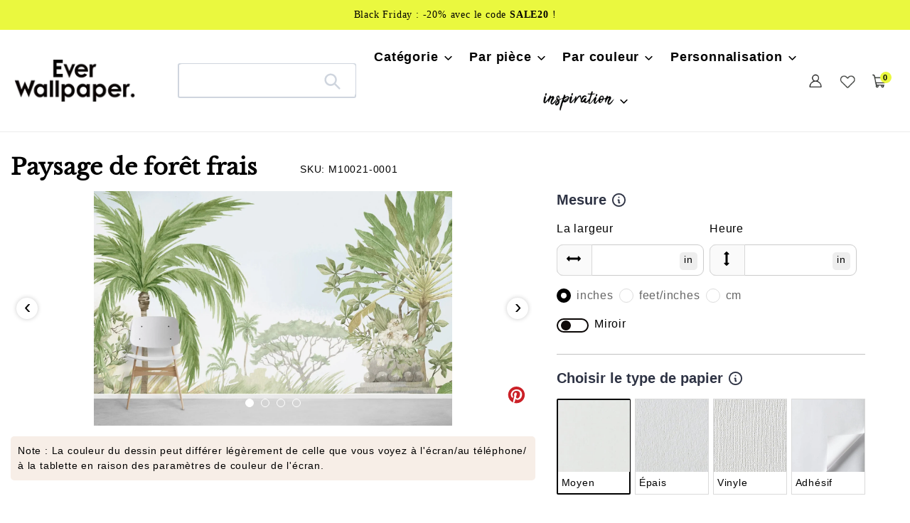

--- FILE ---
content_type: text/html; charset=utf-8
request_url: https://everwallpaper.fr/products/frais-vert-foret-paysage-papier-peint-mural-pour-la-maison
body_size: 59816
content:
<!doctype html>    
<html class="no-js" lang="fr">
<head> 
<meta charset="utf-8">
<meta http-equiv="X-UA-Compatible" content="IE=edge">
<meta name="robots" content="max-image-preview:large">
<meta name="viewport" content="width=device-width,initial-scale=1">
<meta name="theme-color" content="#000000">
<meta name="msvalidate.01" content="87959D4106C0F1B30C3C8B89BCED11FA" />
<meta name="google-site-verification" content="17icErFk04djTN8Ttg5ut7MnE6Psh14OR2kTEzUnmVk" /><link rel="shortcut icon" href="//everwallpaper.fr/cdn/shop/files/3_32x32.png?v=1653382980" type="image/png" /><link rel="preconnect" href="https://cdn.shopify.com" crossorigin>
<link rel="preconnect" href="https://fonts.shopifycdn.com" crossorigin>
<link rel="preconnect" href="https://monorail-edge.shopifysvc.com">
 <link rel="preconnect" href="https://fonts.gstatic.com"><link rel="preload" href="//everwallpaper.fr/cdn/shop/t/6/assets/theme.css?v=149799992834561008231685523453" as="style">
<link rel="preload" href="//everwallpaper.fr/cdn/shop/t/6/assets/owl.carousel.min.css?v=153875479208350734761685523453" as="style">
<link rel="preload" as="font" href="//everwallpaper.fr/cdn/fonts/libre_baskerville/librebaskerville_n4.2ec9ee517e3ce28d5f1e6c6e75efd8a97e59c189.woff2" type="font/woff2" crossorigin>
<link rel="preload" as="font" href="//everwallpaper.fr/cdn/fonts/poppins/poppins_n4.0ba78fa5af9b0e1a374041b3ceaadf0a43b41362.woff2" type="font/woff2" crossorigin>
<link rel="preload" as="font" href="//everwallpaper.fr/cdn/fonts/poppins/poppins_n7.56758dcf284489feb014a026f3727f2f20a54626.woff2" type="font/woff2" crossorigin>
<link rel="preload" href="//everwallpaper.fr/cdn/shop/t/6/assets/theme.js?v=10623782739937041921685523453" as="script">
<link rel="preload" href="//everwallpaper.fr/cdn/shop/t/6/assets/lazysizes.js?v=63098554868324070131685523453" as="script">
<link rel="preload" href="//everwallpaper.fr/cdn/shop/t/6/assets/owl.carousel.js?v=97891440811553454251685523453" as="script">
   <link rel="alternate" hreflang="fr-fr" href="https://everwallpaper.fr/products/frais-vert-foret-paysage-papier-peint-mural-pour-la-maison"><link rel="canonical" href="https://everwallpaper.fr/products/frais-vert-foret-paysage-papier-peint-mural-pour-la-maison" />
<title>Papier peint de paysage de forêt frais à la tendance | Ever Wallpaper</title>
 

  <meta name="description" content="Notre papier peint aquarelle forêt fraîche transformera votre maison en un paradis botanique. Cette peinture de papier peint à la mode offre une illusion de serre imposante, rendant votre espace préféré plus ouvert et plus léger. Livraison gratuite à travers le monde." />
 


<!-- /snippets/social-meta-tags.liquid -->


<meta property="og:site_name" content="Everwallpaper® - Papiers peints sur mesure français">
<meta property="og:url" content="https://everwallpaper.fr/products/frais-vert-foret-paysage-papier-peint-mural-pour-la-maison">
<meta property="og:title" content="Papier peint de paysage de forêt frais à la tendance | Ever Wallpaper">
<meta property="og:type" content="product">

 
	<meta property="og:description" content="Notre papier peint aquarelle forêt fraîche transformera votre maison en un paradis botanique. Cette peinture de papier peint à la mode offre une illusion de serre imposante, rendant votre espace préféré plus ouvert et plus léger. Livraison gratuite à travers le monde.">

<meta property="og:image" content="http://everwallpaper.fr/cdn/shop/products/wallpaper-with-scenery.jpg?v=1667368109">
  <meta property="og:image:secure_url" content="https://everwallpaper.fr/cdn/shop/products/wallpaper-with-scenery.jpg?v=1667368109">
  <meta property="og:image:width" content="1500">
  <meta property="og:image:height" content="981">
  <meta property="og:price:amount" content="37,00">
  <meta property="og:price:currency" content="EUR">



<meta name="twitter:card" content="summary_large_image">
<meta name="twitter:title" content="Papier peint de paysage de forêt frais à la tendance | Ever Wallpaper">

 
	<meta name="twitter:description" content="Notre papier peint aquarelle forêt fraîche transformera votre maison en un paradis botanique. Cette peinture de papier peint à la mode offre une illusion de serre imposante, rendant votre espace préféré plus ouvert et plus léger. Livraison gratuite à travers le monde.">
 


<style data-shopify>
:root {
    --color-text: #000000;
    --color-text-rgb: 0, 0, 0;
    --color-body-text: #000000;
    --color-sale-text: #EA0606;
    --color-small-button-text-border: #000000;
    --color-text-field: #ffffff;
    --color-text-field-text: #000000;
    --color-text-field-text-rgb: 0, 0, 0;

    --color-btn-primary: #000000;
    --color-btn-primary-darker: #000000;
    --color-btn-primary-text: #ffffff;

    --color-blankstate: rgba(0, 0, 0, 0.35);
    --color-blankstate-border: rgba(0, 0, 0, 0.2);
    --color-blankstate-background: rgba(0, 0, 0, 0.1);

    --color-text-focus:#404040;
    --color-overlay-text-focus:#e6e6e6;
    --color-btn-primary-focus:#404040;
    --color-btn-social-focus:#d2d2d2;
    --color-small-button-text-border-focus:#404040;
    --predictive-search-focus:#f2f2f2;

    --color-body: #ffffff;
    --color-bg: #ffffff;
    --color-bg-rgb: 255, 255, 255;
    --color-bg-alt: rgba(0, 0, 0, 0.05);
    --color-bg-currency-selector: rgba(0, 0, 0, 0.2);

    --color-overlay-title-text: #ffffff;
    --color-image-overlay: #685858;
    --color-image-overlay-rgb: 104, 88, 88;--opacity-image-overlay: 0.4;--hover-overlay-opacity: 0.8;

    --color-border: #ebebeb;
    --color-border-form: #cccccc;
    --color-border-form-darker: #b3b3b3;

    --svg-select-icon: url(//everwallpaper.fr/cdn/shop/t/6/assets/ico-select.svg?v=29003672709104678581685523453);
    --slick-img-url: url(//everwallpaper.fr/cdn/shop/t/6/assets/ajax-loader.gif?v=33598582663527714551685523453);

    --font-weight-body--bold: 700;
    --font-weight-body--bolder: 700;

    --font-stack-header: "Libre Baskerville", serif;
    --font-style-header: normal;
    --font-weight-header: 400;

    --font-stack-body: Poppins, sans-serif;
    --font-style-body: normal;
    --font-weight-body: 400;

    --font-size-header: 34;

    --font-size-base: 18;

    --font-h1-desktop: 45;
    --font-h1-mobile: 42;
    --font-h2-desktop: 26;
    --font-h2-mobile: 23;
    --font-h3-mobile: 26;
    --font-h4-desktop: 23;
    --font-h4-mobile: 20;
    --font-h5-desktop: 19;
    --font-h5-mobile: 17;
    --font-h6-desktop: 18;
    --font-h6-mobile: 16;

    --font-mega-title-large-desktop: 85;

    --font-rich-text-large: 20;
    --font-rich-text-small: 15;

    
--color-video-bg: #f2f2f2;

    
    --global-color-image-loader-primary: rgba(0, 0, 0, 0.06);
    --global-color-image-loader-secondary: rgba(0, 0, 0, 0.12);
  }
</style>


<style>
*,::after,::before{box-sizing:border-box}body{margin:0}body,html{background-color:var(--color-body)}body,button{font-size:16px;font-family:Proxima Nova,Helvetica,Arial,sans-serif;font-style:var(--font-style-body);font-weight:var(--font-weight-body);color:var(--color-text);line-height:1.5}body,button{-webkit-font-smoothing:antialiased;-webkit-text-size-adjust:100%}.border-bottom{border-bottom:1px solid var(--color-border)}.btn--link{background-color:transparent;border:0;margin:0;color:var(--color-text);text-align:left}.text-right{text-align:right}.icon{display:inline-block;width:20px;height:20px;vertical-align:middle;fill:currentColor}.icon__fallback-text,.visually-hidden{position:absolute!important;overflow:hidden;clip:rect(0 0 0 0);height:1px;width:1px;margin:-1px;padding:0;border:0}svg.icon:not(.icon--full-color) circle,svg.icon:not(.icon--full-color) ellipse,svg.icon:not(.icon--full-color) g,svg.icon:not(.icon--full-color) line,svg.icon:not(.icon--full-color) path,svg.icon:not(.icon--full-color) polygon,svg.icon:not(.icon--full-color) polyline,svg.icon:not(.icon--full-color) rect,symbol.icon:not(.icon--full-color) circle,symbol.icon:not(.icon--full-color) ellipse,symbol.icon:not(.icon--full-color) g,symbol.icon:not(.icon--full-color) line,symbol.icon:not(.icon--full-color) path,symbol.icon:not(.icon--full-color) polygon,symbol.icon:not(.icon--full-color) polyline,symbol.icon:not(.icon--full-color) rect{fill:inherit;stroke:inherit}li{list-style:none}.list--inline{padding:0;margin:0}.list--inline>li{display:inline-block;margin-bottom:0;vertical-align:middle}a{color:var(--color-text);text-decoration:none}.h1,.h2,h1,h2{margin:0 0 17.5px;font-family:var(--font-stack-header);font-style:var(--font-style-header);font-weight:var(--font-weight-header);line-height:1.2;overflow-wrap:break-word;word-wrap:break-word}.h1 a,.h2 a,h1 a,h2 a{color:inherit;text-decoration:none;font-weight:inherit}.h1,h1{font-size:calc(((var(--font-h1-desktop))/ (var(--font-size-base))) * 1em);text-transform:none;letter-spacing:0}.h2,h2{font-size:calc(((var(--font-size-header)) / (var(--font-size-base))) * 1em);}.h1,h1,.h2,h2,.h3,h3,.h4,h4,.h5,h5,.h6,h6{font-weight:600 !important;}.section-header h2{letter-spacing:normal;text-transform:capitalize;}h3,.h3{font-size:calc(((var(--font-h2-desktop))/ (var(--font-size-base))) * 1em);text-transform:none;letter-spacing:0;}p:last-child{margin-bottom:0}.index-pc-banner{display:block;width:100%}.index-mobile-banner{display:none !important;}.index-flex-wrap{display:-webkit-flex;display:-moz-flex;display:-ms-flexbox;display:flex;-webkit-flex-wrap:wrap;-moz-flex-wrap:wrap;-ms-flex-wrap:wrap;flex-wrap:wrap;}.index-flex{display:-webkit-flex;display:-moz-flex;display:-ms-flexbox;display:flex;}.owl-carousel .owl-item img{border-radius:4px;}.collection-grid-item__overlay{border-radius:4px}.grid{list-style:none;margin:0;padding:0;margin-left:-30px}.grid::after{content:'';display:table;clear:both}.img_txt img{border-radius:4px;width:100%;}.index-section-bottom{margin-bottom:70px !important;}p{color:var(--color-body-text);margin:0 0 19.44444px}.grid::after{content:'';display:table;clear:both}.grid--no-gutters{margin-left:0}.grid--no-gutters .grid__item{padding-left:0}.grid--table{display:table;table-layout:fixed;width:100%}.grid--table>.grid__item{float:none;display:table-cell;vertical-align:middle}.grid__item{float:left;padding-left:30px;width:100%}.grid__item[class*="--push"]{position:relative}.page-width{max-width:1440px;}.medium-up--one-quarter{width:25%}.medium-up--push-one-third{width:33.33%}.medium-up--one-half{width:50%}.medium-up--push-one-third{left:33.33%;position:relative}.site-header{position:relative;background-color:var(--color-body)}.site-header__logo{margin:15px 0}.logo-align--center .site-header__logo{text-align:center;margin:0 auto}.site-header__logo-link{display:inline-block;word-break:break-word}.logo-align--center .site-header__logo-link{margin:0 auto}.site-header__logo-image{display:block}.site-header__logo-image{margin:0 auto}.site-header__logo-image img{width:100%}.site-header__logo-image--centered img{margin:0 auto}.site-header__logo img{display:block}.site-header__icons{position:relative;white-space:nowrap}.site-header__icons-wrapper{position:relative;display:-webkit-flex;display:-ms-flexbox;display:flex;width:100%;-ms-flex-align:center;-webkit-align-items:center;-moz-align-items:center;-ms-align-items:center;-o-align-items:center;align-items:center;-webkit-justify-content:flex-end;-ms-justify-content:flex-end;justify-content:flex-end}.site-header__account,.site-header__cart,.site-header__search{position:relative}.site-header__search.site-header__icon{display:none}.site-header__account,.site-header__cart{padding:10px 11px}.site-header__cart-title,.site-header__search-title{position:absolute!important;overflow:hidden;clip:rect(0 0 0 0);height:1px;width:1px;margin:-1px;padding:0;border:0;display:block;vertical-align:middle}.site-header__cart-title{margin-right:3px}.site-header__cart-count{display:flex;align-items:center;justify-content:center;position:absolute;right:.4rem;top:.2rem;font-weight:700;background-color:var(--color-btn-primary);color:var(--color-btn-primary-text);border-radius:50%;min-width:1em;height:1em}.site-header__cart-count span{font-family:HelveticaNeue,"Helvetica Neue",Helvetica,Arial,sans-serif;font-size:calc(11em / 16);line-height:1}.site-header__menu{display:none}.site-header__icon .icon-search{margin-right:3px}.announcement-bar{z-index:10;position:relative;text-align:center;border-bottom:1px solid transparent;padding:2px}.announcement-bar__link{display:block}.announcement-bar__message{display:block;padding:11px 22px;font-size:calc(((16)/ (var(--font-size-base))) * 1em);font-weight:var(--font-weight-header)}.announcement-bar__message{padding-left:55px;padding-right:55px}.site-nav{position:relative;padding:0;text-align:center;margin:25px 0}.site-nav a{padding:3px 10px}.site-nav__link{display:block;white-space:nowrap}.site-nav--centered .site-nav__link{padding-top:0}.site-nav__link .icon-chevron-down{width:calc(8em / 16);height:calc(8em / 16);margin-left:.5rem}.site-nav__label{border-bottom:1px solid transparent}.site-nav__link--active .site-nav__label{border-bottom-color:var(--color-text)}.site-nav__link--button{border:none;background-color:transparent;padding:3px 10px}.site-header__mobile-nav{z-index:11;position:relative;background-color:var(--color-body)}.mobile-nav--open .icon-close{display:none}.main-content{opacity:0}.critical-hidden{display:none}
@media only screen and (max-width: 767px) {.h1,h1{font-size:calc(((var(--font-h1-mobile))/ (var(--font-size-base))) * 1em)}.h2,h2{font-size:calc(((var(--font-h3-mobile)) / (var(--font-size-base))) * 1em);}h3,.h3{font-size:18px;}.index-section-bottom{margin-bottom:35px !important;}.index-pc-banner{display:none !important;}.index-mobile-banner{display:block !important;}p{font-size:calc(((var(--font-size-base) - 1)/ (var(--font-size-base))) * 1em)}.small--hide{display:none!important}.grid{margin-left:-22px}.grid__item{padding-left:22px}.site-header{border-bottom:1px solid var(--color-border)}.site-header{padding:0 55px}.site-header.logo--center{padding-top:30px}.logo-align--center .site-header__logo{text-align:left;margin:15px 0}.site-header__logo{padding-left:22px;text-align:left}.site-header__logo img{margin:0}.site-header__icons{width:auto;padding-right:13px}.site-header__icons .btn--link,.site-header__icons .site-header__cart{font-size:calc(((var(--font-size-base))/ (var(--font-size-base))) * 1em)}.site-header__cart-count{top:calc(7em / 16);right:0;border-radius:50%;min-width:calc(19em / 16);height:calc(19em / 16)}.site-header__cart-count span{padding:.25em calc(6em / 16);font-size:12px}.site-header__icon{display:inline-block;vertical-align:middle;padding:10px 11px;margin:0}.site-header__mobile-nav{display:-webkit-flex;display:-ms-flexbox;display:flex;width:100%;-ms-flex-align:center;-webkit-align-items:center;-moz-align-items:center;-ms-align-items:center;-o-align-items:center;align-items:center}}
@media only screen and (min-width:1400px){.site-header__search.site-header__icon{display:block}}.site-header__search-toggle{display:block}
</style>




<script>
  dataLayer = window.dataLayer || [];
  dataLayer.push({
    'shop.currency': 'EUR',
  });

  dataLayer.push({
    'event': 'view_product',
    'product.id': '6739960627290',
    'product.title': 'Paysage de forêt frais',
    'product.price': 37.0,
    
  });

  window.addEventListener('DOMContentLoaded', (evt) => {
    let product_form = document.querySelector('product-form > form');
    if (product_form) {
      let variants = [{"id":39949037437018,"title":"Moyen","option1":"Moyen","option2":null,"option3":null,"sku":"M10021-0001","requires_shipping":true,"taxable":false,"featured_image":null,"available":true,"name":"Paysage de forêt frais - Moyen","public_title":"Moyen","options":["Moyen"],"price":3700,"weight":0,"compare_at_price":null,"inventory_management":"shopify","barcode":null,"requires_selling_plan":false,"selling_plan_allocations":[]},{"id":39971607445594,"title":"Épais","option1":"Épais","option2":null,"option3":null,"sku":"M10021-0002","requires_shipping":true,"taxable":false,"featured_image":null,"available":true,"name":"Paysage de forêt frais - Épais","public_title":"Épais","options":["Épais"],"price":7500,"weight":0,"compare_at_price":null,"inventory_management":"shopify","barcode":null,"requires_selling_plan":false,"selling_plan_allocations":[]},{"id":45517449855260,"title":"Vinyle","option1":"Vinyle","option2":null,"option3":null,"sku":"M10021-0002","requires_shipping":true,"taxable":false,"featured_image":null,"available":true,"name":"Paysage de forêt frais - Vinyle","public_title":"Vinyle","options":["Vinyle"],"price":6600,"weight":0,"compare_at_price":null,"inventory_management":"shopify","barcode":null,"requires_selling_plan":false,"selling_plan_allocations":[]},{"id":39971607478362,"title":"Adhésif","option1":"Adhésif","option2":null,"option3":null,"sku":"M10021-0003","requires_shipping":true,"taxable":false,"featured_image":null,"available":true,"name":"Paysage de forêt frais - Adhésif","public_title":"Adhésif","options":["Adhésif"],"price":5900,"weight":0,"compare_at_price":null,"inventory_management":"shopify","barcode":null,"requires_selling_plan":false,"selling_plan_allocations":[]}];
      let find_variant = (id) => { return variants.find( item => String(item.id) === String(id) ) };

      product_form.addEventListener('submit', (evt) => {
        let form_data = (new FormData(evt.target));
        let variant_data = find_variant(form_data.get('id'));

        dataLayer.push({
          'event': 'add_to_cart',
          'product.id': '6739960627290',
          'product.title': 'Paysage de forêt frais',
          'product.variant.id': String(variant_data.id),
          'product.variant.sku': variant_data.sku,
          'product.variant.title': variant_data.title,
          'product.variant.price': variant_data.price / 100,
        })
      });
    }
  });
</script>

<script>(function(w,d,s,l,i){w[l]=w[l]||[];w[l].push({'gtm.start':
new Date().getTime(),event:'gtm.js'});var f=d.getElementsByTagName(s)[0],
j=d.createElement(s),dl=l!='dataLayer'?'&l='+l:'';j.async=true;j.src=
'https://www.googletagmanager.com/gtm.js?id='+i+dl;f.parentNode.insertBefore(j,f);
})(window,document,'script','dataLayer','GTM-WXRXCKF');</script>


<script>
window.performance.mark('debut:theme_stylesheet_loaded.start');
function onLoadStylesheet() {
performance.mark('debut:theme_stylesheet_loaded.end');
performance.measure('debut:theme_stylesheet_loaded', 'debut:theme_stylesheet_loaded.start', 'debut:theme_stylesheet_loaded.end');
var url = "//everwallpaper.fr/cdn/shop/t/6/assets/theme.css?v=149799992834561008231685523453";
var link = document.querySelector('link[href="' + url + '"]');
link.loaded = true;
link.dispatchEvent(new Event('load'));
}
</script>

<link rel="stylesheet" href="//everwallpaper.fr/cdn/shop/t/6/assets/theme.css?v=149799992834561008231685523453" type="text/css" media="print" onload="this.media='all';onLoadStylesheet()">


<link href="//everwallpaper.fr/cdn/shop/t/6/assets/owl.carousel.min.css?v=153875479208350734761685523453" rel="stylesheet" type="text/css" media="all" />
  
<style>
@font-face {
  font-family: "Libre Baskerville";
  font-weight: 400;
  font-style: normal;
  font-display: swap;
  src: url("//everwallpaper.fr/cdn/fonts/libre_baskerville/librebaskerville_n4.2ec9ee517e3ce28d5f1e6c6e75efd8a97e59c189.woff2") format("woff2"),
       url("//everwallpaper.fr/cdn/fonts/libre_baskerville/librebaskerville_n4.323789551b85098885c8eccedfb1bd8f25f56007.woff") format("woff");
}

@font-face {
  font-family: Poppins;
  font-weight: 400;
  font-style: normal;
  font-display: swap;
  src: url("//everwallpaper.fr/cdn/fonts/poppins/poppins_n4.0ba78fa5af9b0e1a374041b3ceaadf0a43b41362.woff2") format("woff2"),
       url("//everwallpaper.fr/cdn/fonts/poppins/poppins_n4.214741a72ff2596839fc9760ee7a770386cf16ca.woff") format("woff");
}

@font-face {
  font-family: Poppins;
  font-weight: 700;
  font-style: normal;
  font-display: swap;
  src: url("//everwallpaper.fr/cdn/fonts/poppins/poppins_n7.56758dcf284489feb014a026f3727f2f20a54626.woff2") format("woff2"),
       url("//everwallpaper.fr/cdn/fonts/poppins/poppins_n7.f34f55d9b3d3205d2cd6f64955ff4b36f0cfd8da.woff") format("woff");
}

@font-face {
  font-family: Poppins;
  font-weight: 700;
  font-style: normal;
  font-display: swap;
  src: url("//everwallpaper.fr/cdn/fonts/poppins/poppins_n7.56758dcf284489feb014a026f3727f2f20a54626.woff2") format("woff2"),
       url("//everwallpaper.fr/cdn/fonts/poppins/poppins_n7.f34f55d9b3d3205d2cd6f64955ff4b36f0cfd8da.woff") format("woff");
}

@font-face {
  font-family: Poppins;
  font-weight: 400;
  font-style: italic;
  font-display: swap;
  src: url("//everwallpaper.fr/cdn/fonts/poppins/poppins_i4.846ad1e22474f856bd6b81ba4585a60799a9f5d2.woff2") format("woff2"),
       url("//everwallpaper.fr/cdn/fonts/poppins/poppins_i4.56b43284e8b52fc64c1fd271f289a39e8477e9ec.woff") format("woff");
}

@font-face {
  font-family: Poppins;
  font-weight: 700;
  font-style: italic;
  font-display: swap;
  src: url("//everwallpaper.fr/cdn/fonts/poppins/poppins_i7.42fd71da11e9d101e1e6c7932199f925f9eea42d.woff2") format("woff2"),
       url("//everwallpaper.fr/cdn/fonts/poppins/poppins_i7.ec8499dbd7616004e21155106d13837fff4cf556.woff") format("woff");
}

</style>

<script src="https://ajax.googleapis.com/ajax/libs/jquery/1.12.4/jquery.min.js"></script>
<script>
var theme = {
breakpoints: {
medium: 750,
large: 990,
widescreen: 1400
},
strings: {
addToCart: "Ajouter au panier",
soldOut: "Épuisé",
unavailable: "Non disponible",
regularPrice: "Prix normal",
salePrice: "Prix réduit",
sale: "Solde",
fromLowestPrice: "de [price]",
vendor: "Distributeur",
showMore: "Afficher plus",
showLess: "Afficher moins",
searchFor: "Rechercher",
addressError: "Une erreur s\u0026#39;est produite dans la recherche de cette adresse",
addressNoResults: "Aucun résultat pour cette adresse",
addressQueryLimit: "Vous avez dépassé la limite d'utilisation de l'API de Google. Pensez à mettre à niveau vers un \u003ca href=\"https:\/\/developers.google.com\/maps\/premium\/usage-limits\"\u003eforfait premium\u003c\/a\u003e.",
authError: "Une erreur s'est produite lors de l'authentification de votre compte Google Maps.",
newWindow: "S\u0026#39;ouvre dans une nouvelle fenêtre.",
external: "Ouvre un site externe.",
newWindowExternal: "Ouvre un site externe dans une nouvelle fenêtre.",
removeLabel: "Supprimer [product]",
update: "Mettre à jour",
quantity: "Quantité",
discountedTotal: "Total après réduction",
regularTotal: "Total avant réduction",
priceColumn: "Voir les détails de la réduction dans la colonne Prix.",
quantityMinimumMessage: "La quantité doit être supérieure ou égale à 1",
cartError: "Une erreur est survenue lors de l’actualisation de votre panier. Essayez de nouveau s’il vous plaît.",
removedItemMessage: "\u003cspan class=\"cart__removed-product-details\"\u003e([quantity]) [link]\u003c\/span\u003e supprimé(s) de votre panier.",
unitPrice: "Prix unitaire",
unitPriceSeparator: "par",
oneCartCount: "1 article",
otherCartCount: "[count] article",
quantityLabel: "Quantité : [count]",
products: "Produits",
loading: "Chargement",
number_of_results: "[result_number] sur [results_count]",
number_of_results_found: "[results_count] résultats trouvés",
one_result_found: "1 résultat trouvé"
},
moneyFormat: "€{{amount_with_comma_separator}}",
moneyFormatWithCurrency: "€{{amount_with_comma_separator}} EUR",
settings: {
predictiveSearchEnabled: true,
predictiveSearchShowPrice: false,
predictiveSearchShowVendor: false
},
stylesheet: "//everwallpaper.fr/cdn/shop/t/6/assets/theme.css?v=149799992834561008231685523453"
}
document.documentElement.className = document.documentElement.className.replace('no-js', 'js');
</script><script src="//everwallpaper.fr/cdn/shop/t/6/assets/theme.js?v=10623782739937041921685523453" defer="defer"></script>
<script src="//everwallpaper.fr/cdn/shop/t/6/assets/lazysizes.js?v=63098554868324070131685523453" async="async"></script>
<script src="//everwallpaper.fr/cdn/shop/t/6/assets/owl.carousel.js?v=97891440811553454251685523453"></script>
<script type="text/javascript">
if (window.MSInputMethodContext && document.documentMode) {
var scripts = document.getElementsByTagName('script')[0];
var polyfill = document.createElement("script");
polyfill.defer = true;
polyfill.src = "//everwallpaper.fr/cdn/shop/t/6/assets/ie11CustomProperties.min.js?v=146208399201472936201685523453";
scripts.parentNode.insertBefore(polyfill, scripts);
}
</script>

<script>window.performance && window.performance.mark && window.performance.mark('shopify.content_for_header.start');</script><meta id="shopify-digital-wallet" name="shopify-digital-wallet" content="/56310399066/digital_wallets/dialog">
<meta name="shopify-checkout-api-token" content="df024b59b72b73adc4a6010087973389">
<meta id="in-context-paypal-metadata" data-shop-id="56310399066" data-venmo-supported="false" data-environment="production" data-locale="fr_FR" data-paypal-v4="true" data-currency="EUR">
<link rel="alternate" type="application/json+oembed" href="https://everwallpaper.fr/products/frais-vert-foret-paysage-papier-peint-mural-pour-la-maison.oembed">
<script async="async" src="/checkouts/internal/preloads.js?locale=fr-FR"></script>
<script id="shopify-features" type="application/json">{"accessToken":"df024b59b72b73adc4a6010087973389","betas":["rich-media-storefront-analytics"],"domain":"everwallpaper.fr","predictiveSearch":true,"shopId":56310399066,"locale":"fr"}</script>
<script>var Shopify = Shopify || {};
Shopify.shop = "everwallpaper-fr.myshopify.com";
Shopify.locale = "fr";
Shopify.currency = {"active":"EUR","rate":"1.0"};
Shopify.country = "FR";
Shopify.theme = {"name":"Copy of everwallpaper-fr 2023","id":150403219740,"schema_name":"Debut","schema_version":"17.12.0","theme_store_id":null,"role":"main"};
Shopify.theme.handle = "null";
Shopify.theme.style = {"id":null,"handle":null};
Shopify.cdnHost = "everwallpaper.fr/cdn";
Shopify.routes = Shopify.routes || {};
Shopify.routes.root = "/";</script>
<script type="module">!function(o){(o.Shopify=o.Shopify||{}).modules=!0}(window);</script>
<script>!function(o){function n(){var o=[];function n(){o.push(Array.prototype.slice.apply(arguments))}return n.q=o,n}var t=o.Shopify=o.Shopify||{};t.loadFeatures=n(),t.autoloadFeatures=n()}(window);</script>
<script id="shop-js-analytics" type="application/json">{"pageType":"product"}</script>
<script defer="defer" async type="module" src="//everwallpaper.fr/cdn/shopifycloud/shop-js/modules/v2/client.init-shop-cart-sync_DyYWCJny.fr.esm.js"></script>
<script defer="defer" async type="module" src="//everwallpaper.fr/cdn/shopifycloud/shop-js/modules/v2/chunk.common_BDBm0ZZC.esm.js"></script>
<script type="module">
  await import("//everwallpaper.fr/cdn/shopifycloud/shop-js/modules/v2/client.init-shop-cart-sync_DyYWCJny.fr.esm.js");
await import("//everwallpaper.fr/cdn/shopifycloud/shop-js/modules/v2/chunk.common_BDBm0ZZC.esm.js");

  window.Shopify.SignInWithShop?.initShopCartSync?.({"fedCMEnabled":true,"windoidEnabled":true});

</script>
<script>(function() {
  var isLoaded = false;
  function asyncLoad() {
    if (isLoaded) return;
    isLoaded = true;
    var urls = ["https:\/\/cdn.shopify.com\/s\/files\/1\/0563\/1039\/9066\/t\/2\/assets\/globo.formbuilder.init.js?v=1651298649\u0026shop=everwallpaper-fr.myshopify.com"];
    for (var i = 0; i < urls.length; i++) {
      var s = document.createElement('script');
      s.type = 'text/javascript';
      s.async = true;
      s.src = urls[i];
      var x = document.getElementsByTagName('script')[0];
      x.parentNode.insertBefore(s, x);
    }
  };
  if(window.attachEvent) {
    window.attachEvent('onload', asyncLoad);
  } else {
    window.addEventListener('load', asyncLoad, false);
  }
})();</script>
<script id="__st">var __st={"a":56310399066,"offset":28800,"reqid":"743604b5-4513-4f73-bdf8-27cbe26231a5-1768883504","pageurl":"everwallpaper.fr\/products\/frais-vert-foret-paysage-papier-peint-mural-pour-la-maison","u":"b55a6f03d1f4","p":"product","rtyp":"product","rid":6739960627290};</script>
<script>window.ShopifyPaypalV4VisibilityTracking = true;</script>
<script id="captcha-bootstrap">!function(){'use strict';const t='contact',e='account',n='new_comment',o=[[t,t],['blogs',n],['comments',n],[t,'customer']],c=[[e,'customer_login'],[e,'guest_login'],[e,'recover_customer_password'],[e,'create_customer']],r=t=>t.map((([t,e])=>`form[action*='/${t}']:not([data-nocaptcha='true']) input[name='form_type'][value='${e}']`)).join(','),a=t=>()=>t?[...document.querySelectorAll(t)].map((t=>t.form)):[];function s(){const t=[...o],e=r(t);return a(e)}const i='password',u='form_key',d=['recaptcha-v3-token','g-recaptcha-response','h-captcha-response',i],f=()=>{try{return window.sessionStorage}catch{return}},m='__shopify_v',_=t=>t.elements[u];function p(t,e,n=!1){try{const o=window.sessionStorage,c=JSON.parse(o.getItem(e)),{data:r}=function(t){const{data:e,action:n}=t;return t[m]||n?{data:e,action:n}:{data:t,action:n}}(c);for(const[e,n]of Object.entries(r))t.elements[e]&&(t.elements[e].value=n);n&&o.removeItem(e)}catch(o){console.error('form repopulation failed',{error:o})}}const l='form_type',E='cptcha';function T(t){t.dataset[E]=!0}const w=window,h=w.document,L='Shopify',v='ce_forms',y='captcha';let A=!1;((t,e)=>{const n=(g='f06e6c50-85a8-45c8-87d0-21a2b65856fe',I='https://cdn.shopify.com/shopifycloud/storefront-forms-hcaptcha/ce_storefront_forms_captcha_hcaptcha.v1.5.2.iife.js',D={infoText:'Protégé par hCaptcha',privacyText:'Confidentialité',termsText:'Conditions'},(t,e,n)=>{const o=w[L][v],c=o.bindForm;if(c)return c(t,g,e,D).then(n);var r;o.q.push([[t,g,e,D],n]),r=I,A||(h.body.append(Object.assign(h.createElement('script'),{id:'captcha-provider',async:!0,src:r})),A=!0)});var g,I,D;w[L]=w[L]||{},w[L][v]=w[L][v]||{},w[L][v].q=[],w[L][y]=w[L][y]||{},w[L][y].protect=function(t,e){n(t,void 0,e),T(t)},Object.freeze(w[L][y]),function(t,e,n,w,h,L){const[v,y,A,g]=function(t,e,n){const i=e?o:[],u=t?c:[],d=[...i,...u],f=r(d),m=r(i),_=r(d.filter((([t,e])=>n.includes(e))));return[a(f),a(m),a(_),s()]}(w,h,L),I=t=>{const e=t.target;return e instanceof HTMLFormElement?e:e&&e.form},D=t=>v().includes(t);t.addEventListener('submit',(t=>{const e=I(t);if(!e)return;const n=D(e)&&!e.dataset.hcaptchaBound&&!e.dataset.recaptchaBound,o=_(e),c=g().includes(e)&&(!o||!o.value);(n||c)&&t.preventDefault(),c&&!n&&(function(t){try{if(!f())return;!function(t){const e=f();if(!e)return;const n=_(t);if(!n)return;const o=n.value;o&&e.removeItem(o)}(t);const e=Array.from(Array(32),(()=>Math.random().toString(36)[2])).join('');!function(t,e){_(t)||t.append(Object.assign(document.createElement('input'),{type:'hidden',name:u})),t.elements[u].value=e}(t,e),function(t,e){const n=f();if(!n)return;const o=[...t.querySelectorAll(`input[type='${i}']`)].map((({name:t})=>t)),c=[...d,...o],r={};for(const[a,s]of new FormData(t).entries())c.includes(a)||(r[a]=s);n.setItem(e,JSON.stringify({[m]:1,action:t.action,data:r}))}(t,e)}catch(e){console.error('failed to persist form',e)}}(e),e.submit())}));const S=(t,e)=>{t&&!t.dataset[E]&&(n(t,e.some((e=>e===t))),T(t))};for(const o of['focusin','change'])t.addEventListener(o,(t=>{const e=I(t);D(e)&&S(e,y())}));const B=e.get('form_key'),M=e.get(l),P=B&&M;t.addEventListener('DOMContentLoaded',(()=>{const t=y();if(P)for(const e of t)e.elements[l].value===M&&p(e,B);[...new Set([...A(),...v().filter((t=>'true'===t.dataset.shopifyCaptcha))])].forEach((e=>S(e,t)))}))}(h,new URLSearchParams(w.location.search),n,t,e,['guest_login'])})(!0,!0)}();</script>
<script integrity="sha256-4kQ18oKyAcykRKYeNunJcIwy7WH5gtpwJnB7kiuLZ1E=" data-source-attribution="shopify.loadfeatures" defer="defer" src="//everwallpaper.fr/cdn/shopifycloud/storefront/assets/storefront/load_feature-a0a9edcb.js" crossorigin="anonymous"></script>
<script data-source-attribution="shopify.dynamic_checkout.dynamic.init">var Shopify=Shopify||{};Shopify.PaymentButton=Shopify.PaymentButton||{isStorefrontPortableWallets:!0,init:function(){window.Shopify.PaymentButton.init=function(){};var t=document.createElement("script");t.src="https://everwallpaper.fr/cdn/shopifycloud/portable-wallets/latest/portable-wallets.fr.js",t.type="module",document.head.appendChild(t)}};
</script>
<script data-source-attribution="shopify.dynamic_checkout.buyer_consent">
  function portableWalletsHideBuyerConsent(e){var t=document.getElementById("shopify-buyer-consent"),n=document.getElementById("shopify-subscription-policy-button");t&&n&&(t.classList.add("hidden"),t.setAttribute("aria-hidden","true"),n.removeEventListener("click",e))}function portableWalletsShowBuyerConsent(e){var t=document.getElementById("shopify-buyer-consent"),n=document.getElementById("shopify-subscription-policy-button");t&&n&&(t.classList.remove("hidden"),t.removeAttribute("aria-hidden"),n.addEventListener("click",e))}window.Shopify?.PaymentButton&&(window.Shopify.PaymentButton.hideBuyerConsent=portableWalletsHideBuyerConsent,window.Shopify.PaymentButton.showBuyerConsent=portableWalletsShowBuyerConsent);
</script>
<script data-source-attribution="shopify.dynamic_checkout.cart.bootstrap">document.addEventListener("DOMContentLoaded",(function(){function t(){return document.querySelector("shopify-accelerated-checkout-cart, shopify-accelerated-checkout")}if(t())Shopify.PaymentButton.init();else{new MutationObserver((function(e,n){t()&&(Shopify.PaymentButton.init(),n.disconnect())})).observe(document.body,{childList:!0,subtree:!0})}}));
</script>
<link id="shopify-accelerated-checkout-styles" rel="stylesheet" media="screen" href="https://everwallpaper.fr/cdn/shopifycloud/portable-wallets/latest/accelerated-checkout-backwards-compat.css" crossorigin="anonymous">
<style id="shopify-accelerated-checkout-cart">
        #shopify-buyer-consent {
  margin-top: 1em;
  display: inline-block;
  width: 100%;
}

#shopify-buyer-consent.hidden {
  display: none;
}

#shopify-subscription-policy-button {
  background: none;
  border: none;
  padding: 0;
  text-decoration: underline;
  font-size: inherit;
  cursor: pointer;
}

#shopify-subscription-policy-button::before {
  box-shadow: none;
}

      </style>

<script>window.performance && window.performance.mark && window.performance.mark('shopify.content_for_header.end');</script>
  

<meta name="p:domain_verify" content="b51c8c0d2022d403fca2650a7c2f6967"/>


<!-- Start of Judge.me Core -->
<link rel="dns-prefetch" href="https://cdn.judge.me/">
<script data-cfasync='false' class='jdgm-settings-script'>window.jdgmSettings={"pagination":5,"disable_web_reviews":false,"badge_no_review_text":"Aucun avis","badge_n_reviews_text":"{{ n }} avis","hide_badge_preview_if_no_reviews":true,"badge_hide_text":false,"enforce_center_preview_badge":false,"widget_title":"Avis Clients","widget_open_form_text":"Écrire un avis","widget_close_form_text":"Annuler l'avis","widget_refresh_page_text":"Actualiser la page","widget_summary_text":"Basé sur {{ number_of_reviews }} avis","widget_no_review_text":"Soyez le premier à écrire un avis","widget_name_field_text":"Nom d'affichage","widget_verified_name_field_text":"Nom vérifié (public)","widget_name_placeholder_text":"Nom d'affichage","widget_required_field_error_text":"Ce champ est obligatoire.","widget_email_field_text":"Adresse email","widget_verified_email_field_text":"Email vérifié (privé, ne peut pas être modifié)","widget_email_placeholder_text":"Votre adresse email","widget_email_field_error_text":"Veuillez entrer une adresse email valide.","widget_rating_field_text":"Évaluation","widget_review_title_field_text":"Titre de l'avis","widget_review_title_placeholder_text":"Donnez un titre à votre avis","widget_review_body_field_text":"Contenu de l'avis","widget_review_body_placeholder_text":"Commencez à écrire ici...","widget_pictures_field_text":"Photo/Vidéo (facultatif)","widget_submit_review_text":"Soumettre l'avis","widget_submit_verified_review_text":"Soumettre un avis vérifié","widget_submit_success_msg_with_auto_publish":"Merci ! Veuillez actualiser la page dans quelques instants pour voir votre avis. Vous pouvez supprimer ou modifier votre avis en vous connectant à \u003ca href='https://judge.me/login' target='_blank' rel='nofollow noopener'\u003eJudge.me\u003c/a\u003e","widget_submit_success_msg_no_auto_publish":"Merci ! Votre avis sera publié dès qu'il sera approuvé par l'administrateur de la boutique. Vous pouvez supprimer ou modifier votre avis en vous connectant à \u003ca href='https://judge.me/login' target='_blank' rel='nofollow noopener'\u003eJudge.me\u003c/a\u003e","widget_show_default_reviews_out_of_total_text":"Affichage de {{ n_reviews_shown }} sur {{ n_reviews }} avis.","widget_show_all_link_text":"Tout afficher","widget_show_less_link_text":"Afficher moins","widget_author_said_text":"{{ reviewer_name }} a dit :","widget_days_text":"il y a {{ n }} jour/jours","widget_weeks_text":"il y a {{ n }} semaine/semaines","widget_months_text":"il y a {{ n }} mois","widget_years_text":"il y a {{ n }} an/ans","widget_yesterday_text":"Hier","widget_today_text":"Aujourd'hui","widget_replied_text":"\u003e\u003e {{ shop_name }} a répondu :","widget_read_more_text":"Lire plus","widget_reviewer_name_as_initial":"","widget_rating_filter_color":"#fbcd0a","widget_rating_filter_see_all_text":"Voir tous les avis","widget_sorting_most_recent_text":"Plus récents","widget_sorting_highest_rating_text":"Meilleures notes","widget_sorting_lowest_rating_text":"Notes les plus basses","widget_sorting_with_pictures_text":"Uniquement les photos","widget_sorting_most_helpful_text":"Plus utiles","widget_open_question_form_text":"Poser une question","widget_reviews_subtab_text":"Avis","widget_questions_subtab_text":"Questions","widget_question_label_text":"Question","widget_answer_label_text":"Réponse","widget_question_placeholder_text":"Écrivez votre question ici","widget_submit_question_text":"Soumettre la question","widget_question_submit_success_text":"Merci pour votre question ! Nous vous notifierons dès qu'elle aura une réponse.","verified_badge_text":"Vérifié","verified_badge_bg_color":"","verified_badge_text_color":"","verified_badge_placement":"left-of-reviewer-name","widget_review_max_height":"","widget_hide_border":false,"widget_social_share":false,"widget_thumb":false,"widget_review_location_show":false,"widget_location_format":"","all_reviews_include_out_of_store_products":true,"all_reviews_out_of_store_text":"(hors boutique)","all_reviews_pagination":100,"all_reviews_product_name_prefix_text":"à propos de","enable_review_pictures":true,"enable_question_anwser":false,"widget_theme":"default","review_date_format":"mm/dd/yyyy","default_sort_method":"most-recent","widget_product_reviews_subtab_text":"Avis Produits","widget_shop_reviews_subtab_text":"Avis Boutique","widget_other_products_reviews_text":"Avis pour d'autres produits","widget_store_reviews_subtab_text":"Avis de la boutique","widget_no_store_reviews_text":"Cette boutique n'a pas encore reçu d'avis","widget_web_restriction_product_reviews_text":"Ce produit n'a pas encore reçu d'avis","widget_no_items_text":"Aucun élément trouvé","widget_show_more_text":"Afficher plus","widget_write_a_store_review_text":"Écrire un avis sur la boutique","widget_other_languages_heading":"Avis dans d'autres langues","widget_translate_review_text":"Traduire l'avis en {{ language }}","widget_translating_review_text":"Traduction en cours...","widget_show_original_translation_text":"Afficher l'original ({{ language }})","widget_translate_review_failed_text":"Impossible de traduire cet avis.","widget_translate_review_retry_text":"Réessayer","widget_translate_review_try_again_later_text":"Réessayez plus tard","show_product_url_for_grouped_product":false,"widget_sorting_pictures_first_text":"Photos en premier","show_pictures_on_all_rev_page_mobile":false,"show_pictures_on_all_rev_page_desktop":false,"floating_tab_hide_mobile_install_preference":false,"floating_tab_button_name":"★ Avis","floating_tab_title":"Laissons nos clients parler pour nous","floating_tab_button_color":"","floating_tab_button_background_color":"","floating_tab_url":"","floating_tab_url_enabled":false,"floating_tab_tab_style":"text","all_reviews_text_badge_text":"Les clients nous notent {{ shop.metafields.judgeme.all_reviews_rating | round: 1 }}/5 basé sur {{ shop.metafields.judgeme.all_reviews_count }} avis.","all_reviews_text_badge_text_branded_style":"{{ shop.metafields.judgeme.all_reviews_rating | round: 1 }} sur 5 étoiles basé sur {{ shop.metafields.judgeme.all_reviews_count }} avis","is_all_reviews_text_badge_a_link":false,"show_stars_for_all_reviews_text_badge":false,"all_reviews_text_badge_url":"","all_reviews_text_style":"text","all_reviews_text_color_style":"judgeme_brand_color","all_reviews_text_color":"#108474","all_reviews_text_show_jm_brand":true,"featured_carousel_show_header":true,"featured_carousel_title":"Laissons nos clients parler pour nous","testimonials_carousel_title":"Les clients nous disent","videos_carousel_title":"Histoire de clients réels","cards_carousel_title":"Les clients nous disent","featured_carousel_count_text":"sur {{ n }} avis","featured_carousel_add_link_to_all_reviews_page":false,"featured_carousel_url":"","featured_carousel_show_images":true,"featured_carousel_autoslide_interval":5,"featured_carousel_arrows_on_the_sides":false,"featured_carousel_height":250,"featured_carousel_width":80,"featured_carousel_image_size":0,"featured_carousel_image_height":250,"featured_carousel_arrow_color":"#eeeeee","verified_count_badge_style":"vintage","verified_count_badge_orientation":"horizontal","verified_count_badge_color_style":"judgeme_brand_color","verified_count_badge_color":"#108474","is_verified_count_badge_a_link":false,"verified_count_badge_url":"","verified_count_badge_show_jm_brand":true,"widget_rating_preset_default":5,"widget_first_sub_tab":"product-reviews","widget_show_histogram":true,"widget_histogram_use_custom_color":false,"widget_pagination_use_custom_color":false,"widget_star_use_custom_color":false,"widget_verified_badge_use_custom_color":false,"widget_write_review_use_custom_color":false,"picture_reminder_submit_button":"Upload Pictures","enable_review_videos":false,"mute_video_by_default":false,"widget_sorting_videos_first_text":"Vidéos en premier","widget_review_pending_text":"En attente","featured_carousel_items_for_large_screen":3,"social_share_options_order":"Facebook,Twitter","remove_microdata_snippet":false,"disable_json_ld":false,"enable_json_ld_products":false,"preview_badge_show_question_text":false,"preview_badge_no_question_text":"Aucune question","preview_badge_n_question_text":"{{ number_of_questions }} question/questions","qa_badge_show_icon":false,"qa_badge_position":"same-row","remove_judgeme_branding":false,"widget_add_search_bar":false,"widget_search_bar_placeholder":"Recherche","widget_sorting_verified_only_text":"Vérifiés uniquement","featured_carousel_theme":"default","featured_carousel_show_rating":true,"featured_carousel_show_title":true,"featured_carousel_show_body":true,"featured_carousel_show_date":false,"featured_carousel_show_reviewer":true,"featured_carousel_show_product":false,"featured_carousel_header_background_color":"#108474","featured_carousel_header_text_color":"#ffffff","featured_carousel_name_product_separator":"reviewed","featured_carousel_full_star_background":"#108474","featured_carousel_empty_star_background":"#dadada","featured_carousel_vertical_theme_background":"#f9fafb","featured_carousel_verified_badge_enable":false,"featured_carousel_verified_badge_color":"#108474","featured_carousel_border_style":"round","featured_carousel_review_line_length_limit":3,"featured_carousel_more_reviews_button_text":"Lire plus d'avis","featured_carousel_view_product_button_text":"Voir le produit","all_reviews_page_load_reviews_on":"scroll","all_reviews_page_load_more_text":"Charger plus d'avis","disable_fb_tab_reviews":false,"enable_ajax_cdn_cache":false,"widget_public_name_text":"affiché publiquement comme","default_reviewer_name":"John Smith","default_reviewer_name_has_non_latin":true,"widget_reviewer_anonymous":"Anonyme","medals_widget_title":"Médailles d'avis Judge.me","medals_widget_background_color":"#f9fafb","medals_widget_position":"footer_all_pages","medals_widget_border_color":"#f9fafb","medals_widget_verified_text_position":"left","medals_widget_use_monochromatic_version":false,"medals_widget_elements_color":"#108474","show_reviewer_avatar":true,"widget_invalid_yt_video_url_error_text":"Pas une URL de vidéo YouTube","widget_max_length_field_error_text":"Veuillez ne pas dépasser {0} caractères.","widget_show_country_flag":false,"widget_show_collected_via_shop_app":true,"widget_verified_by_shop_badge_style":"light","widget_verified_by_shop_text":"Vérifié par la boutique","widget_show_photo_gallery":false,"widget_load_with_code_splitting":true,"widget_ugc_install_preference":false,"widget_ugc_title":"Fait par nous, partagé par vous","widget_ugc_subtitle":"Taguez-nous pour voir votre photo mise en avant sur notre page","widget_ugc_arrows_color":"#ffffff","widget_ugc_primary_button_text":"Acheter maintenant","widget_ugc_primary_button_background_color":"#108474","widget_ugc_primary_button_text_color":"#ffffff","widget_ugc_primary_button_border_width":"0","widget_ugc_primary_button_border_style":"none","widget_ugc_primary_button_border_color":"#108474","widget_ugc_primary_button_border_radius":"25","widget_ugc_secondary_button_text":"Charger plus","widget_ugc_secondary_button_background_color":"#ffffff","widget_ugc_secondary_button_text_color":"#108474","widget_ugc_secondary_button_border_width":"2","widget_ugc_secondary_button_border_style":"solid","widget_ugc_secondary_button_border_color":"#108474","widget_ugc_secondary_button_border_radius":"25","widget_ugc_reviews_button_text":"Voir les avis","widget_ugc_reviews_button_background_color":"#ffffff","widget_ugc_reviews_button_text_color":"#108474","widget_ugc_reviews_button_border_width":"2","widget_ugc_reviews_button_border_style":"solid","widget_ugc_reviews_button_border_color":"#108474","widget_ugc_reviews_button_border_radius":"25","widget_ugc_reviews_button_link_to":"judgeme-reviews-page","widget_ugc_show_post_date":true,"widget_ugc_max_width":"800","widget_rating_metafield_value_type":true,"widget_primary_color":"#108474","widget_enable_secondary_color":false,"widget_secondary_color":"#edf5f5","widget_summary_average_rating_text":"{{ average_rating }} sur 5","widget_media_grid_title":"Photos \u0026 vidéos clients","widget_media_grid_see_more_text":"Voir plus","widget_round_style":false,"widget_show_product_medals":true,"widget_verified_by_judgeme_text":"Vérifié par Judge.me","widget_show_store_medals":true,"widget_verified_by_judgeme_text_in_store_medals":"Vérifié par Judge.me","widget_media_field_exceed_quantity_message":"Désolé, nous ne pouvons accepter que {{ max_media }} pour un avis.","widget_media_field_exceed_limit_message":"{{ file_name }} est trop volumineux, veuillez sélectionner un {{ media_type }} de moins de {{ size_limit }}MB.","widget_review_submitted_text":"Avis soumis !","widget_question_submitted_text":"Question soumise !","widget_close_form_text_question":"Annuler","widget_write_your_answer_here_text":"Écrivez votre réponse ici","widget_enabled_branded_link":true,"widget_show_collected_by_judgeme":false,"widget_reviewer_name_color":"","widget_write_review_text_color":"","widget_write_review_bg_color":"","widget_collected_by_judgeme_text":"collecté par Judge.me","widget_pagination_type":"standard","widget_load_more_text":"Charger plus","widget_load_more_color":"#108474","widget_full_review_text":"Avis complet","widget_read_more_reviews_text":"Lire plus d'avis","widget_read_questions_text":"Lire les questions","widget_questions_and_answers_text":"Questions \u0026 Réponses","widget_verified_by_text":"Vérifié par","widget_verified_text":"Vérifié","widget_number_of_reviews_text":"{{ number_of_reviews }} avis","widget_back_button_text":"Retour","widget_next_button_text":"Suivant","widget_custom_forms_filter_button":"Filtres","custom_forms_style":"vertical","widget_show_review_information":false,"how_reviews_are_collected":"Comment les avis sont-ils collectés ?","widget_show_review_keywords":false,"widget_gdpr_statement":"Comment nous utilisons vos données : Nous vous contacterons uniquement à propos de l'avis que vous avez laissé, et seulement si nécessaire. En soumettant votre avis, vous acceptez les \u003ca href='https://judge.me/terms' target='_blank' rel='nofollow noopener'\u003econditions\u003c/a\u003e, la \u003ca href='https://judge.me/privacy' target='_blank' rel='nofollow noopener'\u003epolitique de confidentialité\u003c/a\u003e et les \u003ca href='https://judge.me/content-policy' target='_blank' rel='nofollow noopener'\u003epolitiques de contenu\u003c/a\u003e de Judge.me.","widget_multilingual_sorting_enabled":false,"widget_translate_review_content_enabled":false,"widget_translate_review_content_method":"manual","popup_widget_review_selection":"automatically_with_pictures","popup_widget_round_border_style":true,"popup_widget_show_title":true,"popup_widget_show_body":true,"popup_widget_show_reviewer":false,"popup_widget_show_product":true,"popup_widget_show_pictures":true,"popup_widget_use_review_picture":true,"popup_widget_show_on_home_page":true,"popup_widget_show_on_product_page":true,"popup_widget_show_on_collection_page":true,"popup_widget_show_on_cart_page":true,"popup_widget_position":"bottom_left","popup_widget_first_review_delay":5,"popup_widget_duration":5,"popup_widget_interval":5,"popup_widget_review_count":5,"popup_widget_hide_on_mobile":true,"review_snippet_widget_round_border_style":true,"review_snippet_widget_card_color":"#FFFFFF","review_snippet_widget_slider_arrows_background_color":"#FFFFFF","review_snippet_widget_slider_arrows_color":"#000000","review_snippet_widget_star_color":"#108474","show_product_variant":false,"all_reviews_product_variant_label_text":"Variante : ","widget_show_verified_branding":false,"widget_ai_summary_title":"Les clients disent","widget_ai_summary_disclaimer":"Résumé des avis généré par IA basé sur les avis clients récents","widget_show_ai_summary":false,"widget_show_ai_summary_bg":false,"widget_show_review_title_input":true,"redirect_reviewers_invited_via_email":"review_widget","request_store_review_after_product_review":false,"request_review_other_products_in_order":false,"review_form_color_scheme":"default","review_form_corner_style":"square","review_form_star_color":{},"review_form_text_color":"#333333","review_form_background_color":"#ffffff","review_form_field_background_color":"#fafafa","review_form_button_color":{},"review_form_button_text_color":"#ffffff","review_form_modal_overlay_color":"#000000","review_content_screen_title_text":"Comment évalueriez-vous ce produit ?","review_content_introduction_text":"Nous serions ravis que vous partagiez un peu votre expérience.","store_review_form_title_text":"Comment évalueriez-vous cette boutique ?","store_review_form_introduction_text":"Nous serions ravis que vous partagiez un peu votre expérience.","show_review_guidance_text":true,"one_star_review_guidance_text":"Mauvais","five_star_review_guidance_text":"Excellent","customer_information_screen_title_text":"À propos de vous","customer_information_introduction_text":"Veuillez nous en dire plus sur vous.","custom_questions_screen_title_text":"Votre expérience en détail","custom_questions_introduction_text":"Voici quelques questions pour nous aider à mieux comprendre votre expérience.","review_submitted_screen_title_text":"Merci pour votre avis !","review_submitted_screen_thank_you_text":"Nous le traitons et il apparaîtra bientôt dans la boutique.","review_submitted_screen_email_verification_text":"Veuillez confirmer votre email en cliquant sur le lien que nous venons de vous envoyer. Cela nous aide à maintenir des avis authentiques.","review_submitted_request_store_review_text":"Aimeriez-vous partager votre expérience d'achat avec nous ?","review_submitted_review_other_products_text":"Aimeriez-vous évaluer ces produits ?","store_review_screen_title_text":"Voulez-vous partager votre expérience de shopping avec nous ?","store_review_introduction_text":"Nous apprécions votre retour d'expérience et nous l'utilisons pour nous améliorer. Veuillez partager vos pensées ou suggestions.","reviewer_media_screen_title_picture_text":"Partager une photo","reviewer_media_introduction_picture_text":"Téléchargez une photo pour étayer votre avis.","reviewer_media_screen_title_video_text":"Partager une vidéo","reviewer_media_introduction_video_text":"Téléchargez une vidéo pour étayer votre avis.","reviewer_media_screen_title_picture_or_video_text":"Partager une photo ou une vidéo","reviewer_media_introduction_picture_or_video_text":"Téléchargez une photo ou une vidéo pour étayer votre avis.","reviewer_media_youtube_url_text":"Collez votre URL Youtube ici","advanced_settings_next_step_button_text":"Suivant","advanced_settings_close_review_button_text":"Fermer","modal_write_review_flow":false,"write_review_flow_required_text":"Obligatoire","write_review_flow_privacy_message_text":"Nous respectons votre vie privée.","write_review_flow_anonymous_text":"Avis anonyme","write_review_flow_visibility_text":"Ne sera pas visible pour les autres clients.","write_review_flow_multiple_selection_help_text":"Sélectionnez autant que vous le souhaitez","write_review_flow_single_selection_help_text":"Sélectionnez une option","write_review_flow_required_field_error_text":"Ce champ est obligatoire","write_review_flow_invalid_email_error_text":"Veuillez saisir une adresse email valide","write_review_flow_max_length_error_text":"Max. {{ max_length }} caractères.","write_review_flow_media_upload_text":"\u003cb\u003eCliquez pour télécharger\u003c/b\u003e ou glissez-déposez","write_review_flow_gdpr_statement":"Nous vous contacterons uniquement au sujet de votre avis si nécessaire. En soumettant votre avis, vous acceptez nos \u003ca href='https://judge.me/terms' target='_blank' rel='nofollow noopener'\u003econditions d'utilisation\u003c/a\u003e et notre \u003ca href='https://judge.me/privacy' target='_blank' rel='nofollow noopener'\u003epolitique de confidentialité\u003c/a\u003e.","rating_only_reviews_enabled":false,"show_negative_reviews_help_screen":false,"new_review_flow_help_screen_rating_threshold":3,"negative_review_resolution_screen_title_text":"Dites-nous plus","negative_review_resolution_text":"Votre expérience est importante pour nous. S'il y a eu des problèmes avec votre achat, nous sommes là pour vous aider. N'hésitez pas à nous contacter, nous aimerions avoir l'opportunité de corriger les choses.","negative_review_resolution_button_text":"Contactez-nous","negative_review_resolution_proceed_with_review_text":"Laisser un avis","negative_review_resolution_subject":"Problème avec l'achat de {{ shop_name }}.{{ order_name }}","preview_badge_collection_page_install_status":false,"widget_review_custom_css":"","preview_badge_custom_css":"","preview_badge_stars_count":"5-stars","featured_carousel_custom_css":"","floating_tab_custom_css":"","all_reviews_widget_custom_css":"","medals_widget_custom_css":"","verified_badge_custom_css":"","all_reviews_text_custom_css":"","transparency_badges_collected_via_store_invite":false,"transparency_badges_from_another_provider":false,"transparency_badges_collected_from_store_visitor":false,"transparency_badges_collected_by_verified_review_provider":false,"transparency_badges_earned_reward":false,"transparency_badges_collected_via_store_invite_text":"Avis collecté via l'invitation du magasin","transparency_badges_from_another_provider_text":"Avis collecté d'un autre fournisseur","transparency_badges_collected_from_store_visitor_text":"Avis collecté d'un visiteur du magasin","transparency_badges_written_in_google_text":"Avis écrit sur Google","transparency_badges_written_in_etsy_text":"Avis écrit sur Etsy","transparency_badges_written_in_shop_app_text":"Avis écrit sur Shop App","transparency_badges_earned_reward_text":"Avis a gagné une récompense pour une commande future","product_review_widget_per_page":10,"widget_store_review_label_text":"Avis de la boutique","checkout_comment_extension_title_on_product_page":"Customer Comments","checkout_comment_extension_num_latest_comment_show":5,"checkout_comment_extension_format":"name_and_timestamp","checkout_comment_customer_name":"last_initial","checkout_comment_comment_notification":true,"preview_badge_collection_page_install_preference":true,"preview_badge_home_page_install_preference":false,"preview_badge_product_page_install_preference":true,"review_widget_install_preference":"","review_carousel_install_preference":false,"floating_reviews_tab_install_preference":"none","verified_reviews_count_badge_install_preference":false,"all_reviews_text_install_preference":false,"review_widget_best_location":true,"judgeme_medals_install_preference":false,"review_widget_revamp_enabled":false,"review_widget_qna_enabled":false,"review_widget_header_theme":"minimal","review_widget_widget_title_enabled":true,"review_widget_header_text_size":"medium","review_widget_header_text_weight":"regular","review_widget_average_rating_style":"compact","review_widget_bar_chart_enabled":true,"review_widget_bar_chart_type":"numbers","review_widget_bar_chart_style":"standard","review_widget_expanded_media_gallery_enabled":false,"review_widget_reviews_section_theme":"standard","review_widget_image_style":"thumbnails","review_widget_review_image_ratio":"square","review_widget_stars_size":"medium","review_widget_verified_badge":"standard_text","review_widget_review_title_text_size":"medium","review_widget_review_text_size":"medium","review_widget_review_text_length":"medium","review_widget_number_of_columns_desktop":3,"review_widget_carousel_transition_speed":5,"review_widget_custom_questions_answers_display":"always","review_widget_button_text_color":"#FFFFFF","review_widget_text_color":"#000000","review_widget_lighter_text_color":"#7B7B7B","review_widget_corner_styling":"soft","review_widget_review_word_singular":"avis","review_widget_review_word_plural":"avis","review_widget_voting_label":"Utile?","review_widget_shop_reply_label":"Réponse de {{ shop_name }} :","review_widget_filters_title":"Filtres","qna_widget_question_word_singular":"Question","qna_widget_question_word_plural":"Questions","qna_widget_answer_reply_label":"Réponse de {{ answerer_name }} :","qna_content_screen_title_text":"Poser une question sur ce produit","qna_widget_question_required_field_error_text":"Veuillez entrer votre question.","qna_widget_flow_gdpr_statement":"Nous vous contacterons uniquement au sujet de votre question si nécessaire. En soumettant votre question, vous acceptez nos \u003ca href='https://judge.me/terms' target='_blank' rel='nofollow noopener'\u003econditions d'utilisation\u003c/a\u003e et notre \u003ca href='https://judge.me/privacy' target='_blank' rel='nofollow noopener'\u003epolitique de confidentialité\u003c/a\u003e.","qna_widget_question_submitted_text":"Merci pour votre question !","qna_widget_close_form_text_question":"Fermer","qna_widget_question_submit_success_text":"Nous vous enverrons un email lorsque nous répondrons à votre question.","all_reviews_widget_v2025_enabled":false,"all_reviews_widget_v2025_header_theme":"default","all_reviews_widget_v2025_widget_title_enabled":true,"all_reviews_widget_v2025_header_text_size":"medium","all_reviews_widget_v2025_header_text_weight":"regular","all_reviews_widget_v2025_average_rating_style":"compact","all_reviews_widget_v2025_bar_chart_enabled":true,"all_reviews_widget_v2025_bar_chart_type":"numbers","all_reviews_widget_v2025_bar_chart_style":"standard","all_reviews_widget_v2025_expanded_media_gallery_enabled":false,"all_reviews_widget_v2025_show_store_medals":true,"all_reviews_widget_v2025_show_photo_gallery":true,"all_reviews_widget_v2025_show_review_keywords":false,"all_reviews_widget_v2025_show_ai_summary":false,"all_reviews_widget_v2025_show_ai_summary_bg":false,"all_reviews_widget_v2025_add_search_bar":false,"all_reviews_widget_v2025_default_sort_method":"most-recent","all_reviews_widget_v2025_reviews_per_page":10,"all_reviews_widget_v2025_reviews_section_theme":"default","all_reviews_widget_v2025_image_style":"thumbnails","all_reviews_widget_v2025_review_image_ratio":"square","all_reviews_widget_v2025_stars_size":"medium","all_reviews_widget_v2025_verified_badge":"bold_badge","all_reviews_widget_v2025_review_title_text_size":"medium","all_reviews_widget_v2025_review_text_size":"medium","all_reviews_widget_v2025_review_text_length":"medium","all_reviews_widget_v2025_number_of_columns_desktop":3,"all_reviews_widget_v2025_carousel_transition_speed":5,"all_reviews_widget_v2025_custom_questions_answers_display":"always","all_reviews_widget_v2025_show_product_variant":false,"all_reviews_widget_v2025_show_reviewer_avatar":true,"all_reviews_widget_v2025_reviewer_name_as_initial":"","all_reviews_widget_v2025_review_location_show":false,"all_reviews_widget_v2025_location_format":"","all_reviews_widget_v2025_show_country_flag":false,"all_reviews_widget_v2025_verified_by_shop_badge_style":"light","all_reviews_widget_v2025_social_share":false,"all_reviews_widget_v2025_social_share_options_order":"Facebook,Twitter,LinkedIn,Pinterest","all_reviews_widget_v2025_pagination_type":"standard","all_reviews_widget_v2025_button_text_color":"#FFFFFF","all_reviews_widget_v2025_text_color":"#000000","all_reviews_widget_v2025_lighter_text_color":"#7B7B7B","all_reviews_widget_v2025_corner_styling":"soft","all_reviews_widget_v2025_title":"Avis clients","all_reviews_widget_v2025_ai_summary_title":"Les clients disent à propos de cette boutique","all_reviews_widget_v2025_no_review_text":"Soyez le premier à écrire un avis","platform":"shopify","branding_url":"https://app.judge.me/reviews","branding_text":"Propulsé par Judge.me","locale":"en","reply_name":"Everwallpaper® - Papiers peints sur mesure français","widget_version":"2.1","footer":true,"autopublish":true,"review_dates":true,"enable_custom_form":false,"shop_locale":"fr","enable_multi_locales_translations":false,"show_review_title_input":true,"review_verification_email_status":"always","can_be_branded":false,"reply_name_text":"Everwallpaper® - Papiers peints sur mesure français"};</script> <style class='jdgm-settings-style'>﻿.jdgm-xx{left:0}.jdgm-histogram .jdgm-histogram__bar-content{background:#fbcd0a}.jdgm-histogram .jdgm-histogram__bar:after{background:#fbcd0a}.jdgm-prev-badge[data-average-rating='0.00']{display:none !important}.jdgm-author-all-initials{display:none !important}.jdgm-author-last-initial{display:none !important}.jdgm-rev-widg__title{visibility:hidden}.jdgm-rev-widg__summary-text{visibility:hidden}.jdgm-prev-badge__text{visibility:hidden}.jdgm-rev__replier:before{content:'Everwallpaper® - Papiers peints sur mesure français'}.jdgm-rev__prod-link-prefix:before{content:'à propos de'}.jdgm-rev__variant-label:before{content:'Variante : '}.jdgm-rev__out-of-store-text:before{content:'(hors boutique)'}@media only screen and (min-width: 768px){.jdgm-rev__pics .jdgm-rev_all-rev-page-picture-separator,.jdgm-rev__pics .jdgm-rev__product-picture{display:none}}@media only screen and (max-width: 768px){.jdgm-rev__pics .jdgm-rev_all-rev-page-picture-separator,.jdgm-rev__pics .jdgm-rev__product-picture{display:none}}.jdgm-preview-badge[data-template="index"]{display:none !important}.jdgm-verified-count-badget[data-from-snippet="true"]{display:none !important}.jdgm-carousel-wrapper[data-from-snippet="true"]{display:none !important}.jdgm-all-reviews-text[data-from-snippet="true"]{display:none !important}.jdgm-medals-section[data-from-snippet="true"]{display:none !important}.jdgm-ugc-media-wrapper[data-from-snippet="true"]{display:none !important}.jdgm-rev__transparency-badge[data-badge-type="review_collected_via_store_invitation"]{display:none !important}.jdgm-rev__transparency-badge[data-badge-type="review_collected_from_another_provider"]{display:none !important}.jdgm-rev__transparency-badge[data-badge-type="review_collected_from_store_visitor"]{display:none !important}.jdgm-rev__transparency-badge[data-badge-type="review_written_in_etsy"]{display:none !important}.jdgm-rev__transparency-badge[data-badge-type="review_written_in_google_business"]{display:none !important}.jdgm-rev__transparency-badge[data-badge-type="review_written_in_shop_app"]{display:none !important}.jdgm-rev__transparency-badge[data-badge-type="review_earned_for_future_purchase"]{display:none !important}
</style> <style class='jdgm-settings-style'></style>

  
  
  
  <style class='jdgm-miracle-styles'>
  @-webkit-keyframes jdgm-spin{0%{-webkit-transform:rotate(0deg);-ms-transform:rotate(0deg);transform:rotate(0deg)}100%{-webkit-transform:rotate(359deg);-ms-transform:rotate(359deg);transform:rotate(359deg)}}@keyframes jdgm-spin{0%{-webkit-transform:rotate(0deg);-ms-transform:rotate(0deg);transform:rotate(0deg)}100%{-webkit-transform:rotate(359deg);-ms-transform:rotate(359deg);transform:rotate(359deg)}}@font-face{font-family:'JudgemeStar';src:url("[data-uri]") format("woff");font-weight:normal;font-style:normal}.jdgm-star{font-family:'JudgemeStar';display:inline !important;text-decoration:none !important;padding:0 4px 0 0 !important;margin:0 !important;font-weight:bold;opacity:1;-webkit-font-smoothing:antialiased;-moz-osx-font-smoothing:grayscale}.jdgm-star:hover{opacity:1}.jdgm-star:last-of-type{padding:0 !important}.jdgm-star.jdgm--on:before{content:"\e000"}.jdgm-star.jdgm--off:before{content:"\e001"}.jdgm-star.jdgm--half:before{content:"\e002"}.jdgm-widget *{margin:0;line-height:1.4;-webkit-box-sizing:border-box;-moz-box-sizing:border-box;box-sizing:border-box;-webkit-overflow-scrolling:touch}.jdgm-hidden{display:none !important;visibility:hidden !important}.jdgm-temp-hidden{display:none}.jdgm-spinner{width:40px;height:40px;margin:auto;border-radius:50%;border-top:2px solid #eee;border-right:2px solid #eee;border-bottom:2px solid #eee;border-left:2px solid #ccc;-webkit-animation:jdgm-spin 0.8s infinite linear;animation:jdgm-spin 0.8s infinite linear}.jdgm-prev-badge{display:block !important}

</style>


  
  
   


<script data-cfasync='false' class='jdgm-script'>
!function(e){window.jdgm=window.jdgm||{},jdgm.CDN_HOST="https://cdn.judge.me/",
jdgm.docReady=function(d){(e.attachEvent?"complete"===e.readyState:"loading"!==e.readyState)?
setTimeout(d,0):e.addEventListener("DOMContentLoaded",d)},jdgm.loadCSS=function(d,t,o,s){
!o&&jdgm.loadCSS.requestedUrls.indexOf(d)>=0||(jdgm.loadCSS.requestedUrls.push(d),
(s=e.createElement("link")).rel="stylesheet",s.class="jdgm-stylesheet",s.media="nope!",
s.href=d,s.onload=function(){this.media="all",t&&setTimeout(t)},e.body.appendChild(s))},
jdgm.loadCSS.requestedUrls=[],jdgm.loadJS=function(e,d){var t=new XMLHttpRequest;
t.onreadystatechange=function(){4===t.readyState&&(Function(t.response)(),d&&d(t.response))},
t.open("GET",e),t.send()},jdgm.docReady((function(){(window.jdgmLoadCSS||e.querySelectorAll(
".jdgm-widget, .jdgm-all-reviews-page").length>0)&&(jdgmSettings.widget_load_with_code_splitting?
parseFloat(jdgmSettings.widget_version)>=3?jdgm.loadCSS(jdgm.CDN_HOST+"widget_v3/base.css"):
jdgm.loadCSS(jdgm.CDN_HOST+"widget/base.css"):jdgm.loadCSS(jdgm.CDN_HOST+"shopify_v2.css"),
jdgm.loadJS(jdgm.CDN_HOST+"loader.js"))}))}(document);
</script>

<noscript><link rel="stylesheet" type="text/css" media="all" href="https://cdn.judge.me/shopify_v2.css"></noscript>
<!-- End of Judge.me Core -->

           
<script>
    
    
    
    
    var gsf_conversion_data = {page_type : 'product', event : 'view_item', data : {product_data : [{variant_id : 39949037437018, product_id : 6739960627290, name : "Paysage de forêt frais", price : "37.00", currency : "EUR", sku : "M10021-0001", brand : "Everwallpaper", variant : "Moyen", category : ""}], total_price : "37.00", shop_currency : "EUR"}};
    
</script>
<script>
	var Globo = Globo || {};
    var globoFormbuilderRecaptchaInit = function(){};
    Globo.FormBuilder = Globo.FormBuilder || {};
    Globo.FormBuilder.url = "https://form.globosoftware.net";
    Globo.FormBuilder.shop = {
        settings : {
            reCaptcha : {
                siteKey : ''
            },
            hideWaterMark : false,
            encryptionFormId : true,
            copyright: `Powered by <a href="https://globosoftware.net" target="_blank">Globo</a> <a href="https://apps.shopify.com/form-builder-contact-form" target="_blank">Form</a>`,
            scrollTop: true
        },
        pricing:{
            features:{
                fileUpload : 2,
                removeCopyright : false,
                bulkOrderForm: false,
                cartForm: false,
            }
        },
        configuration: {
            money_format:  "€{{amount_with_comma_separator}}"
        },
        encryption_form_id : true
    };
    Globo.FormBuilder.forms = [];

    
    Globo.FormBuilder.page = {
        title : document.title,
        href : window.location.href,
        type: "product"
    };
    Globo.FormBuilder.assetFormUrls = [];
            Globo.FormBuilder.assetFormUrls[79910] = "//everwallpaper.fr/cdn/shop/t/6/assets/globo.formbuilder.data.79910.js?v=96983363299830848221685523453";
            
</script>

<link rel="preload" href="//everwallpaper.fr/cdn/shop/t/6/assets/globo.formbuilder.css?v=120707137603890171131685523453" as="style" onload="this.onload=null;this.rel='stylesheet'">
<noscript><link rel="stylesheet" href="//everwallpaper.fr/cdn/shop/t/6/assets/globo.formbuilder.css?v=120707137603890171131685523453"></noscript>
<link rel="stylesheet" href="//everwallpaper.fr/cdn/shop/t/6/assets/globo.formbuilder.css?v=120707137603890171131685523453">


<script>
    Globo.FormBuilder.__webpack_public_path__ = "//everwallpaper.fr/cdn/shop/t/6/assets/"
</script>
<script src="//everwallpaper.fr/cdn/shop/t/6/assets/globo.formbuilder.index.js?v=11794453126644627041685523453" defer></script>
 
<link href="https://monorail-edge.shopifysvc.com" rel="dns-prefetch">
<script>(function(){if ("sendBeacon" in navigator && "performance" in window) {try {var session_token_from_headers = performance.getEntriesByType('navigation')[0].serverTiming.find(x => x.name == '_s').description;} catch {var session_token_from_headers = undefined;}var session_cookie_matches = document.cookie.match(/_shopify_s=([^;]*)/);var session_token_from_cookie = session_cookie_matches && session_cookie_matches.length === 2 ? session_cookie_matches[1] : "";var session_token = session_token_from_headers || session_token_from_cookie || "";function handle_abandonment_event(e) {var entries = performance.getEntries().filter(function(entry) {return /monorail-edge.shopifysvc.com/.test(entry.name);});if (!window.abandonment_tracked && entries.length === 0) {window.abandonment_tracked = true;var currentMs = Date.now();var navigation_start = performance.timing.navigationStart;var payload = {shop_id: 56310399066,url: window.location.href,navigation_start,duration: currentMs - navigation_start,session_token,page_type: "product"};window.navigator.sendBeacon("https://monorail-edge.shopifysvc.com/v1/produce", JSON.stringify({schema_id: "online_store_buyer_site_abandonment/1.1",payload: payload,metadata: {event_created_at_ms: currentMs,event_sent_at_ms: currentMs}}));}}window.addEventListener('pagehide', handle_abandonment_event);}}());</script>
<script id="web-pixels-manager-setup">(function e(e,d,r,n,o){if(void 0===o&&(o={}),!Boolean(null===(a=null===(i=window.Shopify)||void 0===i?void 0:i.analytics)||void 0===a?void 0:a.replayQueue)){var i,a;window.Shopify=window.Shopify||{};var t=window.Shopify;t.analytics=t.analytics||{};var s=t.analytics;s.replayQueue=[],s.publish=function(e,d,r){return s.replayQueue.push([e,d,r]),!0};try{self.performance.mark("wpm:start")}catch(e){}var l=function(){var e={modern:/Edge?\/(1{2}[4-9]|1[2-9]\d|[2-9]\d{2}|\d{4,})\.\d+(\.\d+|)|Firefox\/(1{2}[4-9]|1[2-9]\d|[2-9]\d{2}|\d{4,})\.\d+(\.\d+|)|Chrom(ium|e)\/(9{2}|\d{3,})\.\d+(\.\d+|)|(Maci|X1{2}).+ Version\/(15\.\d+|(1[6-9]|[2-9]\d|\d{3,})\.\d+)([,.]\d+|)( \(\w+\)|)( Mobile\/\w+|) Safari\/|Chrome.+OPR\/(9{2}|\d{3,})\.\d+\.\d+|(CPU[ +]OS|iPhone[ +]OS|CPU[ +]iPhone|CPU IPhone OS|CPU iPad OS)[ +]+(15[._]\d+|(1[6-9]|[2-9]\d|\d{3,})[._]\d+)([._]\d+|)|Android:?[ /-](13[3-9]|1[4-9]\d|[2-9]\d{2}|\d{4,})(\.\d+|)(\.\d+|)|Android.+Firefox\/(13[5-9]|1[4-9]\d|[2-9]\d{2}|\d{4,})\.\d+(\.\d+|)|Android.+Chrom(ium|e)\/(13[3-9]|1[4-9]\d|[2-9]\d{2}|\d{4,})\.\d+(\.\d+|)|SamsungBrowser\/([2-9]\d|\d{3,})\.\d+/,legacy:/Edge?\/(1[6-9]|[2-9]\d|\d{3,})\.\d+(\.\d+|)|Firefox\/(5[4-9]|[6-9]\d|\d{3,})\.\d+(\.\d+|)|Chrom(ium|e)\/(5[1-9]|[6-9]\d|\d{3,})\.\d+(\.\d+|)([\d.]+$|.*Safari\/(?![\d.]+ Edge\/[\d.]+$))|(Maci|X1{2}).+ Version\/(10\.\d+|(1[1-9]|[2-9]\d|\d{3,})\.\d+)([,.]\d+|)( \(\w+\)|)( Mobile\/\w+|) Safari\/|Chrome.+OPR\/(3[89]|[4-9]\d|\d{3,})\.\d+\.\d+|(CPU[ +]OS|iPhone[ +]OS|CPU[ +]iPhone|CPU IPhone OS|CPU iPad OS)[ +]+(10[._]\d+|(1[1-9]|[2-9]\d|\d{3,})[._]\d+)([._]\d+|)|Android:?[ /-](13[3-9]|1[4-9]\d|[2-9]\d{2}|\d{4,})(\.\d+|)(\.\d+|)|Mobile Safari.+OPR\/([89]\d|\d{3,})\.\d+\.\d+|Android.+Firefox\/(13[5-9]|1[4-9]\d|[2-9]\d{2}|\d{4,})\.\d+(\.\d+|)|Android.+Chrom(ium|e)\/(13[3-9]|1[4-9]\d|[2-9]\d{2}|\d{4,})\.\d+(\.\d+|)|Android.+(UC? ?Browser|UCWEB|U3)[ /]?(15\.([5-9]|\d{2,})|(1[6-9]|[2-9]\d|\d{3,})\.\d+)\.\d+|SamsungBrowser\/(5\.\d+|([6-9]|\d{2,})\.\d+)|Android.+MQ{2}Browser\/(14(\.(9|\d{2,})|)|(1[5-9]|[2-9]\d|\d{3,})(\.\d+|))(\.\d+|)|K[Aa][Ii]OS\/(3\.\d+|([4-9]|\d{2,})\.\d+)(\.\d+|)/},d=e.modern,r=e.legacy,n=navigator.userAgent;return n.match(d)?"modern":n.match(r)?"legacy":"unknown"}(),u="modern"===l?"modern":"legacy",c=(null!=n?n:{modern:"",legacy:""})[u],f=function(e){return[e.baseUrl,"/wpm","/b",e.hashVersion,"modern"===e.buildTarget?"m":"l",".js"].join("")}({baseUrl:d,hashVersion:r,buildTarget:u}),m=function(e){var d=e.version,r=e.bundleTarget,n=e.surface,o=e.pageUrl,i=e.monorailEndpoint;return{emit:function(e){var a=e.status,t=e.errorMsg,s=(new Date).getTime(),l=JSON.stringify({metadata:{event_sent_at_ms:s},events:[{schema_id:"web_pixels_manager_load/3.1",payload:{version:d,bundle_target:r,page_url:o,status:a,surface:n,error_msg:t},metadata:{event_created_at_ms:s}}]});if(!i)return console&&console.warn&&console.warn("[Web Pixels Manager] No Monorail endpoint provided, skipping logging."),!1;try{return self.navigator.sendBeacon.bind(self.navigator)(i,l)}catch(e){}var u=new XMLHttpRequest;try{return u.open("POST",i,!0),u.setRequestHeader("Content-Type","text/plain"),u.send(l),!0}catch(e){return console&&console.warn&&console.warn("[Web Pixels Manager] Got an unhandled error while logging to Monorail."),!1}}}}({version:r,bundleTarget:l,surface:e.surface,pageUrl:self.location.href,monorailEndpoint:e.monorailEndpoint});try{o.browserTarget=l,function(e){var d=e.src,r=e.async,n=void 0===r||r,o=e.onload,i=e.onerror,a=e.sri,t=e.scriptDataAttributes,s=void 0===t?{}:t,l=document.createElement("script"),u=document.querySelector("head"),c=document.querySelector("body");if(l.async=n,l.src=d,a&&(l.integrity=a,l.crossOrigin="anonymous"),s)for(var f in s)if(Object.prototype.hasOwnProperty.call(s,f))try{l.dataset[f]=s[f]}catch(e){}if(o&&l.addEventListener("load",o),i&&l.addEventListener("error",i),u)u.appendChild(l);else{if(!c)throw new Error("Did not find a head or body element to append the script");c.appendChild(l)}}({src:f,async:!0,onload:function(){if(!function(){var e,d;return Boolean(null===(d=null===(e=window.Shopify)||void 0===e?void 0:e.analytics)||void 0===d?void 0:d.initialized)}()){var d=window.webPixelsManager.init(e)||void 0;if(d){var r=window.Shopify.analytics;r.replayQueue.forEach((function(e){var r=e[0],n=e[1],o=e[2];d.publishCustomEvent(r,n,o)})),r.replayQueue=[],r.publish=d.publishCustomEvent,r.visitor=d.visitor,r.initialized=!0}}},onerror:function(){return m.emit({status:"failed",errorMsg:"".concat(f," has failed to load")})},sri:function(e){var d=/^sha384-[A-Za-z0-9+/=]+$/;return"string"==typeof e&&d.test(e)}(c)?c:"",scriptDataAttributes:o}),m.emit({status:"loading"})}catch(e){m.emit({status:"failed",errorMsg:(null==e?void 0:e.message)||"Unknown error"})}}})({shopId: 56310399066,storefrontBaseUrl: "https://everwallpaper.fr",extensionsBaseUrl: "https://extensions.shopifycdn.com/cdn/shopifycloud/web-pixels-manager",monorailEndpoint: "https://monorail-edge.shopifysvc.com/unstable/produce_batch",surface: "storefront-renderer",enabledBetaFlags: ["2dca8a86"],webPixelsConfigList: [{"id":"1312031004","configuration":"{\"webPixelName\":\"Judge.me\"}","eventPayloadVersion":"v1","runtimeContext":"STRICT","scriptVersion":"34ad157958823915625854214640f0bf","type":"APP","apiClientId":683015,"privacyPurposes":["ANALYTICS"],"dataSharingAdjustments":{"protectedCustomerApprovalScopes":["read_customer_email","read_customer_name","read_customer_personal_data","read_customer_phone"]}},{"id":"shopify-app-pixel","configuration":"{}","eventPayloadVersion":"v1","runtimeContext":"STRICT","scriptVersion":"0450","apiClientId":"shopify-pixel","type":"APP","privacyPurposes":["ANALYTICS","MARKETING"]},{"id":"shopify-custom-pixel","eventPayloadVersion":"v1","runtimeContext":"LAX","scriptVersion":"0450","apiClientId":"shopify-pixel","type":"CUSTOM","privacyPurposes":["ANALYTICS","MARKETING"]}],isMerchantRequest: false,initData: {"shop":{"name":"Everwallpaper® - Papiers peints sur mesure français","paymentSettings":{"currencyCode":"EUR"},"myshopifyDomain":"everwallpaper-fr.myshopify.com","countryCode":"CN","storefrontUrl":"https:\/\/everwallpaper.fr"},"customer":null,"cart":null,"checkout":null,"productVariants":[{"price":{"amount":37.0,"currencyCode":"EUR"},"product":{"title":"Paysage de forêt frais","vendor":"Everwallpaper","id":"6739960627290","untranslatedTitle":"Paysage de forêt frais","url":"\/products\/frais-vert-foret-paysage-papier-peint-mural-pour-la-maison","type":""},"id":"39949037437018","image":{"src":"\/\/everwallpaper.fr\/cdn\/shop\/products\/wallpaper-with-scenery.jpg?v=1667368109"},"sku":"M10021-0001","title":"Moyen","untranslatedTitle":"Moyen"},{"price":{"amount":75.0,"currencyCode":"EUR"},"product":{"title":"Paysage de forêt frais","vendor":"Everwallpaper","id":"6739960627290","untranslatedTitle":"Paysage de forêt frais","url":"\/products\/frais-vert-foret-paysage-papier-peint-mural-pour-la-maison","type":""},"id":"39971607445594","image":{"src":"\/\/everwallpaper.fr\/cdn\/shop\/products\/wallpaper-with-scenery.jpg?v=1667368109"},"sku":"M10021-0002","title":"Épais","untranslatedTitle":"Épais"},{"price":{"amount":66.0,"currencyCode":"EUR"},"product":{"title":"Paysage de forêt frais","vendor":"Everwallpaper","id":"6739960627290","untranslatedTitle":"Paysage de forêt frais","url":"\/products\/frais-vert-foret-paysage-papier-peint-mural-pour-la-maison","type":""},"id":"45517449855260","image":{"src":"\/\/everwallpaper.fr\/cdn\/shop\/products\/wallpaper-with-scenery.jpg?v=1667368109"},"sku":"M10021-0002","title":"Vinyle","untranslatedTitle":"Vinyle"},{"price":{"amount":59.0,"currencyCode":"EUR"},"product":{"title":"Paysage de forêt frais","vendor":"Everwallpaper","id":"6739960627290","untranslatedTitle":"Paysage de forêt frais","url":"\/products\/frais-vert-foret-paysage-papier-peint-mural-pour-la-maison","type":""},"id":"39971607478362","image":{"src":"\/\/everwallpaper.fr\/cdn\/shop\/products\/wallpaper-with-scenery.jpg?v=1667368109"},"sku":"M10021-0003","title":"Adhésif","untranslatedTitle":"Adhésif"}],"purchasingCompany":null},},"https://everwallpaper.fr/cdn","fcfee988w5aeb613cpc8e4bc33m6693e112",{"modern":"","legacy":""},{"shopId":"56310399066","storefrontBaseUrl":"https:\/\/everwallpaper.fr","extensionBaseUrl":"https:\/\/extensions.shopifycdn.com\/cdn\/shopifycloud\/web-pixels-manager","surface":"storefront-renderer","enabledBetaFlags":"[\"2dca8a86\"]","isMerchantRequest":"false","hashVersion":"fcfee988w5aeb613cpc8e4bc33m6693e112","publish":"custom","events":"[[\"page_viewed\",{}],[\"product_viewed\",{\"productVariant\":{\"price\":{\"amount\":37.0,\"currencyCode\":\"EUR\"},\"product\":{\"title\":\"Paysage de forêt frais\",\"vendor\":\"Everwallpaper\",\"id\":\"6739960627290\",\"untranslatedTitle\":\"Paysage de forêt frais\",\"url\":\"\/products\/frais-vert-foret-paysage-papier-peint-mural-pour-la-maison\",\"type\":\"\"},\"id\":\"39949037437018\",\"image\":{\"src\":\"\/\/everwallpaper.fr\/cdn\/shop\/products\/wallpaper-with-scenery.jpg?v=1667368109\"},\"sku\":\"M10021-0001\",\"title\":\"Moyen\",\"untranslatedTitle\":\"Moyen\"}}]]"});</script><script>
  window.ShopifyAnalytics = window.ShopifyAnalytics || {};
  window.ShopifyAnalytics.meta = window.ShopifyAnalytics.meta || {};
  window.ShopifyAnalytics.meta.currency = 'EUR';
  var meta = {"product":{"id":6739960627290,"gid":"gid:\/\/shopify\/Product\/6739960627290","vendor":"Everwallpaper","type":"","handle":"frais-vert-foret-paysage-papier-peint-mural-pour-la-maison","variants":[{"id":39949037437018,"price":3700,"name":"Paysage de forêt frais - Moyen","public_title":"Moyen","sku":"M10021-0001"},{"id":39971607445594,"price":7500,"name":"Paysage de forêt frais - Épais","public_title":"Épais","sku":"M10021-0002"},{"id":45517449855260,"price":6600,"name":"Paysage de forêt frais - Vinyle","public_title":"Vinyle","sku":"M10021-0002"},{"id":39971607478362,"price":5900,"name":"Paysage de forêt frais - Adhésif","public_title":"Adhésif","sku":"M10021-0003"}],"remote":false},"page":{"pageType":"product","resourceType":"product","resourceId":6739960627290,"requestId":"743604b5-4513-4f73-bdf8-27cbe26231a5-1768883504"}};
  for (var attr in meta) {
    window.ShopifyAnalytics.meta[attr] = meta[attr];
  }
</script>
<script class="analytics">
  (function () {
    var customDocumentWrite = function(content) {
      var jquery = null;

      if (window.jQuery) {
        jquery = window.jQuery;
      } else if (window.Checkout && window.Checkout.$) {
        jquery = window.Checkout.$;
      }

      if (jquery) {
        jquery('body').append(content);
      }
    };

    var hasLoggedConversion = function(token) {
      if (token) {
        return document.cookie.indexOf('loggedConversion=' + token) !== -1;
      }
      return false;
    }

    var setCookieIfConversion = function(token) {
      if (token) {
        var twoMonthsFromNow = new Date(Date.now());
        twoMonthsFromNow.setMonth(twoMonthsFromNow.getMonth() + 2);

        document.cookie = 'loggedConversion=' + token + '; expires=' + twoMonthsFromNow;
      }
    }

    var trekkie = window.ShopifyAnalytics.lib = window.trekkie = window.trekkie || [];
    if (trekkie.integrations) {
      return;
    }
    trekkie.methods = [
      'identify',
      'page',
      'ready',
      'track',
      'trackForm',
      'trackLink'
    ];
    trekkie.factory = function(method) {
      return function() {
        var args = Array.prototype.slice.call(arguments);
        args.unshift(method);
        trekkie.push(args);
        return trekkie;
      };
    };
    for (var i = 0; i < trekkie.methods.length; i++) {
      var key = trekkie.methods[i];
      trekkie[key] = trekkie.factory(key);
    }
    trekkie.load = function(config) {
      trekkie.config = config || {};
      trekkie.config.initialDocumentCookie = document.cookie;
      var first = document.getElementsByTagName('script')[0];
      var script = document.createElement('script');
      script.type = 'text/javascript';
      script.onerror = function(e) {
        var scriptFallback = document.createElement('script');
        scriptFallback.type = 'text/javascript';
        scriptFallback.onerror = function(error) {
                var Monorail = {
      produce: function produce(monorailDomain, schemaId, payload) {
        var currentMs = new Date().getTime();
        var event = {
          schema_id: schemaId,
          payload: payload,
          metadata: {
            event_created_at_ms: currentMs,
            event_sent_at_ms: currentMs
          }
        };
        return Monorail.sendRequest("https://" + monorailDomain + "/v1/produce", JSON.stringify(event));
      },
      sendRequest: function sendRequest(endpointUrl, payload) {
        // Try the sendBeacon API
        if (window && window.navigator && typeof window.navigator.sendBeacon === 'function' && typeof window.Blob === 'function' && !Monorail.isIos12()) {
          var blobData = new window.Blob([payload], {
            type: 'text/plain'
          });

          if (window.navigator.sendBeacon(endpointUrl, blobData)) {
            return true;
          } // sendBeacon was not successful

        } // XHR beacon

        var xhr = new XMLHttpRequest();

        try {
          xhr.open('POST', endpointUrl);
          xhr.setRequestHeader('Content-Type', 'text/plain');
          xhr.send(payload);
        } catch (e) {
          console.log(e);
        }

        return false;
      },
      isIos12: function isIos12() {
        return window.navigator.userAgent.lastIndexOf('iPhone; CPU iPhone OS 12_') !== -1 || window.navigator.userAgent.lastIndexOf('iPad; CPU OS 12_') !== -1;
      }
    };
    Monorail.produce('monorail-edge.shopifysvc.com',
      'trekkie_storefront_load_errors/1.1',
      {shop_id: 56310399066,
      theme_id: 150403219740,
      app_name: "storefront",
      context_url: window.location.href,
      source_url: "//everwallpaper.fr/cdn/s/trekkie.storefront.cd680fe47e6c39ca5d5df5f0a32d569bc48c0f27.min.js"});

        };
        scriptFallback.async = true;
        scriptFallback.src = '//everwallpaper.fr/cdn/s/trekkie.storefront.cd680fe47e6c39ca5d5df5f0a32d569bc48c0f27.min.js';
        first.parentNode.insertBefore(scriptFallback, first);
      };
      script.async = true;
      script.src = '//everwallpaper.fr/cdn/s/trekkie.storefront.cd680fe47e6c39ca5d5df5f0a32d569bc48c0f27.min.js';
      first.parentNode.insertBefore(script, first);
    };
    trekkie.load(
      {"Trekkie":{"appName":"storefront","development":false,"defaultAttributes":{"shopId":56310399066,"isMerchantRequest":null,"themeId":150403219740,"themeCityHash":"15964103522408112405","contentLanguage":"fr","currency":"EUR","eventMetadataId":"1745dd2b-7ddb-4fb6-b71e-80501e211bba"},"isServerSideCookieWritingEnabled":true,"monorailRegion":"shop_domain","enabledBetaFlags":["65f19447"]},"Session Attribution":{},"S2S":{"facebookCapiEnabled":false,"source":"trekkie-storefront-renderer","apiClientId":580111}}
    );

    var loaded = false;
    trekkie.ready(function() {
      if (loaded) return;
      loaded = true;

      window.ShopifyAnalytics.lib = window.trekkie;

      var originalDocumentWrite = document.write;
      document.write = customDocumentWrite;
      try { window.ShopifyAnalytics.merchantGoogleAnalytics.call(this); } catch(error) {};
      document.write = originalDocumentWrite;

      window.ShopifyAnalytics.lib.page(null,{"pageType":"product","resourceType":"product","resourceId":6739960627290,"requestId":"743604b5-4513-4f73-bdf8-27cbe26231a5-1768883504","shopifyEmitted":true});

      var match = window.location.pathname.match(/checkouts\/(.+)\/(thank_you|post_purchase)/)
      var token = match? match[1]: undefined;
      if (!hasLoggedConversion(token)) {
        setCookieIfConversion(token);
        window.ShopifyAnalytics.lib.track("Viewed Product",{"currency":"EUR","variantId":39949037437018,"productId":6739960627290,"productGid":"gid:\/\/shopify\/Product\/6739960627290","name":"Paysage de forêt frais - Moyen","price":"37.00","sku":"M10021-0001","brand":"Everwallpaper","variant":"Moyen","category":"","nonInteraction":true,"remote":false},undefined,undefined,{"shopifyEmitted":true});
      window.ShopifyAnalytics.lib.track("monorail:\/\/trekkie_storefront_viewed_product\/1.1",{"currency":"EUR","variantId":39949037437018,"productId":6739960627290,"productGid":"gid:\/\/shopify\/Product\/6739960627290","name":"Paysage de forêt frais - Moyen","price":"37.00","sku":"M10021-0001","brand":"Everwallpaper","variant":"Moyen","category":"","nonInteraction":true,"remote":false,"referer":"https:\/\/everwallpaper.fr\/products\/frais-vert-foret-paysage-papier-peint-mural-pour-la-maison"});
      }
    });


        var eventsListenerScript = document.createElement('script');
        eventsListenerScript.async = true;
        eventsListenerScript.src = "//everwallpaper.fr/cdn/shopifycloud/storefront/assets/shop_events_listener-3da45d37.js";
        document.getElementsByTagName('head')[0].appendChild(eventsListenerScript);

})();</script>
  <script>
  if (!window.ga || (window.ga && typeof window.ga !== 'function')) {
    window.ga = function ga() {
      (window.ga.q = window.ga.q || []).push(arguments);
      if (window.Shopify && window.Shopify.analytics && typeof window.Shopify.analytics.publish === 'function') {
        window.Shopify.analytics.publish("ga_stub_called", {}, {sendTo: "google_osp_migration"});
      }
      console.error("Shopify's Google Analytics stub called with:", Array.from(arguments), "\nSee https://help.shopify.com/manual/promoting-marketing/pixels/pixel-migration#google for more information.");
    };
    if (window.Shopify && window.Shopify.analytics && typeof window.Shopify.analytics.publish === 'function') {
      window.Shopify.analytics.publish("ga_stub_initialized", {}, {sendTo: "google_osp_migration"});
    }
  }
</script>
<script
  defer
  src="https://everwallpaper.fr/cdn/shopifycloud/perf-kit/shopify-perf-kit-3.0.4.min.js"
  data-application="storefront-renderer"
  data-shop-id="56310399066"
  data-render-region="gcp-us-central1"
  data-page-type="product"
  data-theme-instance-id="150403219740"
  data-theme-name="Debut"
  data-theme-version="17.12.0"
  data-monorail-region="shop_domain"
  data-resource-timing-sampling-rate="10"
  data-shs="true"
  data-shs-beacon="true"
  data-shs-export-with-fetch="true"
  data-shs-logs-sample-rate="1"
  data-shs-beacon-endpoint="https://everwallpaper.fr/api/collect"
></script>
</head> 

<body class="template-product">
<a class="in-page-link visually-hidden skip-link" href="#MainContent">Passer au contenu</a>
<div id="shopify-section-header" class="shopify-section"><link href="//everwallpaper.fr/cdn/shop/t/6/assets/home-header.css?v=62166246618364170811685523453" rel="stylesheet" type="text/css" media="all" />
<script src="//everwallpaper.fr/cdn/shop/t/6/assets/home-header.js?v=153437496217748111061685523453" defer="defer"></script>

<div id="SearchDrawer" class="search-bar drawer drawer--top critical-hidden" role="dialog" aria-modal="true" aria-label="Rechercher" data-predictive-search-drawer>
  <div class="search-bar__interior">
    <div class="search-form__container" data-search-form-container>
      <form class="search-form search-bar__form" action="/search" method="get" role="search">
        <div class="search-form__input-wrapper">
          <input
            type="text"
            name="q"
            placeholder="Rechercher"
            role="combobox"
            aria-autocomplete="list"
            aria-owns="predictive-search-results"
            aria-expanded="false"
            aria-label="Rechercher"
            aria-haspopup="listbox"
            class="search-form__input search-bar__input"
            data-predictive-search-drawer-input
            data-base-url="/search"
          />
          <input type="hidden" name="options[prefix]" value="last" aria-hidden="true" />
          <div class="predictive-search-wrapper predictive-search-wrapper--drawer" data-predictive-search-mount="drawer"></div>
        </div>

        <button class="search-bar__submit search-form__submit"
          type="submit"
          data-search-form-submit>
          <svg aria-hidden="true" focusable="false" role="presentation" class="icon icon-search" viewBox="0 0 37 40"><path d="M35.6 36l-9.8-9.8c4.1-5.4 3.6-13.2-1.3-18.1-5.4-5.4-14.2-5.4-19.7 0-5.4 5.4-5.4 14.2 0 19.7 2.6 2.6 6.1 4.1 9.8 4.1 3 0 5.9-1 8.3-2.8l9.8 9.8c.4.4.9.6 1.4.6s1-.2 1.4-.6c.9-.9.9-2.1.1-2.9zm-20.9-8.2c-2.6 0-5.1-1-7-2.9-3.9-3.9-3.9-10.1 0-14C9.6 9 12.2 8 14.7 8s5.1 1 7 2.9c3.9 3.9 3.9 10.1 0 14-1.9 1.9-4.4 2.9-7 2.9z"/></svg>
          <span class="icon__fallback-text">Soumettre</span>
        </button>
      </form>

      <div class="search-bar__actions">
        <button type="button" class="btn--link search-bar__close js-drawer-close">
          <svg aria-hidden="true" focusable="false" role="presentation" class="icon icon-close" viewBox="0 0 40 40"><path d="M23.868 20.015L39.117 4.78c1.11-1.108 1.11-2.77 0-3.877-1.109-1.108-2.773-1.108-3.882 0L19.986 16.137 4.737.904C3.628-.204 1.965-.204.856.904c-1.11 1.108-1.11 2.77 0 3.877l15.249 15.234L.855 35.248c-1.108 1.108-1.108 2.77 0 3.877.555.554 1.248.831 1.942.831s1.386-.277 1.94-.83l15.25-15.234 15.248 15.233c.555.554 1.248.831 1.941.831s1.387-.277 1.941-.83c1.11-1.109 1.11-2.77 0-3.878L23.868 20.015z" class="layer"/></svg>
          <span class="icon__fallback-text">Fermer</span>
        </button>
      </div>
    </div>
  </div>
</div>


<div data-section-id="header" data-section-type="header-section" data-header-section>
      <div class="announcement-bar" role="region" aria-label="Annonce">
          <a href="" class="announcement-bar__link">
            <p class="announcement-bar__message">Black Friday : -20% avec le code  <b>SALE20</b> !</p>
          </a> 
      </div>


  <header class="site-header border-bottom logo--left" role="banner">
    <div class="grid grid--no-gutters grid--table site-header__mobile-nav cstMainhdr">
      
     <div class="nav-buttom-leos">
   <button type="button" class="btn--link site-header__icon site-header__menu js-mobile-nav-toggle mobile-nav--open" aria-controls="MobileNav"  aria-expanded="false" aria-label="Menu">
              <svg aria-hidden="true" focusable="false" role="presentation" class="icon icon-hamburger" viewBox="0 0 37 40"><path d="M33.5 25h-30c-1.1 0-2-.9-2-2s.9-2 2-2h30c1.1 0 2 .9 2 2s-.9 2-2 2zm0-11.5h-30c-1.1 0-2-.9-2-2s.9-2 2-2h30c1.1 0 2 .9 2 2s-.9 2-2 2zm0 23h-30c-1.1 0-2-.9-2-2s.9-2 2-2h30c1.1 0 2 .9 2 2s-.9 2-2 2z"/></svg>
              <svg aria-hidden="true" focusable="false" role="presentation" class="icon icon-close" viewBox="0 0 40 40"><path d="M23.868 20.015L39.117 4.78c1.11-1.108 1.11-2.77 0-3.877-1.109-1.108-2.773-1.108-3.882 0L19.986 16.137 4.737.904C3.628-.204 1.965-.204.856.904c-1.11 1.108-1.11 2.77 0 3.877l15.249 15.234L.855 35.248c-1.108 1.108-1.108 2.77 0 3.877.555.554 1.248.831 1.942.831s1.386-.277 1.94-.83l15.25-15.234 15.248 15.233c.555.554 1.248.831 1.941.831s1.387-.277 1.941-.83c1.11-1.109 1.11-2.77 0-3.878L23.868 20.015z" class="layer"/></svg>
            </button>
       <div class="nav-back-leo">
      <nav class="mobile-nav-wrapper critical-hidden" role="navigation">
          <div class="mobile-nav-wrapper-search">
                   <form action="/search" method="get" role="search" class="search-form search-page-form">
            <div class="input-group input-group--nowrap">
              <div class="input-group__field input-group__field--connected search-form__input-wrapper">
                <input type="search" name="q"
                  value=""
                  placeholder="Enter a keyword"
                  role="combobox"
                  aria-autocomplete="list"
                  aria-owns="predictive-search-results"
                  aria-expanded="false"
                  aria-label="Rechercher"
                  aria-haspopup="listbox"
                  class="search-form__input"
                  data-search-page-predictive-search-input
                  data-base-url="/search"
                />

                <input type="hidden" name="options[prefix]" value="last" aria-hidden="true" />

                <button type="reset" class="search-form__clear-action" aria-label="Effacer le terme de recherche" data-search-page-predictive-search-clear>
                  <svg aria-hidden="true" focusable="false" role="presentation" class="icon icon-close" viewBox="0 0 40 40"><path d="M23.868 20.015L39.117 4.78c1.11-1.108 1.11-2.77 0-3.877-1.109-1.108-2.773-1.108-3.882 0L19.986 16.137 4.737.904C3.628-.204 1.965-.204.856.904c-1.11 1.108-1.11 2.77 0 3.877l15.249 15.234L.855 35.248c-1.108 1.108-1.108 2.77 0 3.877.555.554 1.248.831 1.942.831s1.386-.277 1.94-.83l15.25-15.234 15.248 15.233c.555.554 1.248.831 1.941.831s1.387-.277 1.941-.83c1.11-1.109 1.11-2.77 0-3.878L23.868 20.015z" class="layer"/></svg>
                </button>

                <div class="predictive-search-wrapper" data-predictive-search-mount="default"></div>
              </div>

              <button type="submit" class="search-form__connected-submit" aria-label="Soumettre" data-search-page-predictive-search-submit>
                <svg aria-hidden="true" focusable="false" role="presentation" class="icon icon-search" viewBox="0 0 37 40"><path d="M35.6 36l-9.8-9.8c4.1-5.4 3.6-13.2-1.3-18.1-5.4-5.4-14.2-5.4-19.7 0-5.4 5.4-5.4 14.2 0 19.7 2.6 2.6 6.1 4.1 9.8 4.1 3 0 5.9-1 8.3-2.8l9.8 9.8c.4.4.9.6 1.4.6s1-.2 1.4-.6c.9-.9.9-2.1.1-2.9zm-20.9-8.2c-2.6 0-5.1-1-7-2.9-3.9-3.9-3.9-10.1 0-14C9.6 9 12.2 8 14.7 8s5.1 1 7 2.9c3.9 3.9 3.9 10.1 0 14-1.9 1.9-4.4 2.9-7 2.9z"/></svg>
              </button>
            </div>
          </form>
        </div>
                
      <ul id="MobileNav" class="mobile-nav">
        
<li class="mobile-nav__item mobile-nav__item-leo">
            
              
              <button type="button" class="btn--link js-toggle-submenu mobile-nav__link" data-target="categorie-1" data-level="1" aria-expanded="false">
                <span class="mobile-nav__label mobile-nav__label-leoss">Catégorie</span>
                <div class="mobile-nav__icon">
                  <svg aria-hidden="true" focusable="false" role="presentation" class="icon icon-chevron-right" viewBox="0 0 14 14"><path d="M3.871.604c.44-.439 1.152-.439 1.591 0l5.515 5.515s-.049-.049.003.004l.082.08c.439.44.44 1.153 0 1.592l-5.6 5.6a1.125 1.125 0 0 1-1.59-1.59L8.675 7 3.87 2.195a1.125 1.125 0 0 1 0-1.59z" fill="#fff"/></svg>
                </div>
              </button>
              <ul class="mobile-nav__dropdown" data-parent="categorie-1" data-level="2">
                <li class="visually-hidden" tabindex="-1" data-menu-title="2">Catégorie Menu</li>
                <li class="mobile-nav__item">
                  <div class="mobile-nav__table">
                    <span class="mobile-nav__sublist-link mobile-nav__sublist-header mobile-nav__sublist-header--main-nav-parent">
                      <span class="mobile-nav__label mobile-nav__label-a-lo" style="font-weight:600;">Catégorie</span>
                    </span>
                    
                            <div class="mobile-nav__table-cell mobile-nav__return">
                      <button class="btn--link js-toggle-submenu mobile-nav__return-btn" type="button" aria-expanded="true" >
                        <img src="https://cdn.shopify.com/s/files/1/0565/7080/6458/files/aaaa.png?v=1632390393" style="width:15px;height:11px;"> Back
                      </button>
                    </div>
                  </div>
                </li>

                
                  <li class="mobile-nav__item ">
                    
                    
                       
                    
                    
                      <a href="/collections/papier-peint-meilleures-ventes"
                        class="mobile-nav__sublist-link"
                        
                      >
                        <span class="mobile-nav__label">Meilleures ventes de papiers peints</span>
                      </a>
                        
                    
                  </li>
                
                  <li class="mobile-nav__item ">
                    
                    
                       
                    
                    
                      <a href="/collections/papier-peint-enfants"
                        class="mobile-nav__sublist-link"
                        
                      >
                        <span class="mobile-nav__label">Murale d'une chambre d'enfant</span>
                      </a>
                        
                    
                  </li>
                
                  <li class="mobile-nav__item ">
                    
                    
                       
                    
                    
                      <a href="/collections/papier-peint-fleurs"
                        class="mobile-nav__sublist-link"
                        
                      >
                        <span class="mobile-nav__label">Murale de fleurs</span>
                      </a>
                        
                    
                  </li>
                
                  <li class="mobile-nav__item ">
                    
                    
                       
                    
                    
                      <a href="/collections/papier-peint-carte-du-monde"
                        class="mobile-nav__sublist-link"
                        
                      >
                        <span class="mobile-nav__label">Carte murale papier peint</span>
                      </a>
                        
                    
                  </li>
                
                  <li class="mobile-nav__item ">
                    
                    
                       
                    
                    
                      <a href="/collections/papier-peint-foret"
                        class="mobile-nav__sublist-link"
                        
                      >
                        <span class="mobile-nav__label">Murale de la forêt</span>
                      </a>
                        
                    
                  </li>
                
                  <li class="mobile-nav__item mobile-nav__item-leos">
                    

                      <button type="button" class="btn--link mobile-nav__link mobile-nav__sublist-link">
                        <span class="mobile-nav__label">Général</span>
                        <div class="mobile-nav__icon">
                         <svg aria-hidden="true" focusable="false" role="presentation" class="icon icon-chevron-down" viewBox="0 0 9 9"><path d="M8.542 2.558a.625.625 0 0 1 0 .884l-3.6 3.6a.626.626 0 0 1-.884 0l-3.6-3.6a.625.625 0 1 1 .884-.884L4.5 5.716l3.158-3.158a.625.625 0 0 1 .884 0z" fill="#fff"/></svg>
                        </div>
                      </button>
                      <ul class="mobile-nav__dropdown-lewo">
                        
                          <li class="mobile-nav__item">
                            <a href="/collections/papier-peint-chinoiserie"
                              class="mobile-nav__sublist-link"
                              
                            >
                              <span class="mobile-nav__label">Papier peint mural Chinoiserie</span>
                            </a>
                          </li>
                        
                          <li class="mobile-nav__item">
                            <a href="/collections/papier-peint-carte-du-monde"
                              class="mobile-nav__sublist-link"
                              
                            >
                              <span class="mobile-nav__label">Papier Peint Carte du Monde</span>
                            </a>
                          </li>
                        
                          <li class="mobile-nav__item">
                            <a href="/collections/papier-peint-vintage"
                              class="mobile-nav__sublist-link"
                              
                            >
                              <span class="mobile-nav__label">Papier peint mural vintage</span>
                            </a>
                          </li>
                        
                          <li class="mobile-nav__item">
                            <a href="/collections/papier-peint-aquarelle"
                              class="mobile-nav__sublist-link"
                              
                            >
                              <span class="mobile-nav__label">Papier peint mural aquarelle</span>
                            </a>
                          </li>
                        
                          <li class="mobile-nav__item">
                            <a href="/collections/papier-peint-geometrique"
                              class="mobile-nav__sublist-link"
                              
                            >
                              <span class="mobile-nav__label">Papier peint géométrique</span>
                            </a>
                          </li>
                        
                          <li class="mobile-nav__item">
                            <a href="/collections/papier-peint-boheme"
                              class="mobile-nav__sublist-link"
                              
                            >
                              <span class="mobile-nav__label">Papier peint mural Boho</span>
                            </a>
                          </li>
                        
                          <li class="mobile-nav__item">
                            <a href="/collections/papier-peint-crane"
                              class="mobile-nav__sublist-link"
                              
                            >
                              <span class="mobile-nav__label">papier peint mural tête de mort</span>
                            </a>
                          </li>
                        
                          <li class="mobile-nav__item">
                            <a href="/collections/papier-peint-abstrait"
                              class="mobile-nav__sublist-link"
                              
                            >
                              <span class="mobile-nav__label">Papier peint mural abstrait</span>
                            </a>
                          </li>
                        
                          <li class="mobile-nav__item">
                            <a href="/collections/papier-peint-art-deco"
                              class="mobile-nav__sublist-link"
                              
                            >
                              <span class="mobile-nav__label">Papier peint Art Déco</span>
                            </a>
                          </li>
                        
                          <li class="mobile-nav__item">
                            <a href="/collections/fond-decran-de-dessin-anime"
                              class="mobile-nav__sublist-link"
                              
                            >
                              <span class="mobile-nav__label">Papier Peint de Dessin Animé</span>
                            </a>
                          </li>
                        
                          <li class="mobile-nav__item">
                            <a href="/collections/papier-peint-degrade"
                              class="mobile-nav__sublist-link"
                              
                            >
                              <span class="mobile-nav__label">Papier peint mural Ombre</span>
                            </a>
                          </li>
                        
                          <li class="mobile-nav__item">
                            <a href="/collections/papier-peint-nourriture-et-boissons"
                              class="mobile-nav__sublist-link"
                              
                            >
                              <span class="mobile-nav__label">Papier Peint Nourriture et Boissons</span>
                            </a>
                          </li>
                        
                          <li class="mobile-nav__item">
                            <a href="/collections/papier-peint-carreaux-et-mosaique"
                              class="mobile-nav__sublist-link"
                              
                            >
                              <span class="mobile-nav__label">Papier Peint Carreaux et Mosaïque</span>
                            </a>
                          </li>
                        
                          <li class="mobile-nav__item">
                            <a href="/collections/fond-decran-religieux"
                              class="mobile-nav__sublist-link"
                              
                            >
                              <span class="mobile-nav__label">papier peint mural religieux</span>
                            </a>
                          </li>
                        
                          <li class="mobile-nav__item">
                            <a href="/collections/papier-peint-sport"
                              class="mobile-nav__sublist-link"
                              
                            >
                              <span class="mobile-nav__label">Papier Peint Sport</span>
                            </a>
                          </li>
                        
                      </ul>
                    
                  </li>
                
                  <li class="mobile-nav__item mobile-nav__item-leos">
                    

                      <button type="button" class="btn--link mobile-nav__link mobile-nav__sublist-link">
                        <span class="mobile-nav__label">Fausse surface</span>
                        <div class="mobile-nav__icon">
                         <svg aria-hidden="true" focusable="false" role="presentation" class="icon icon-chevron-down" viewBox="0 0 9 9"><path d="M8.542 2.558a.625.625 0 0 1 0 .884l-3.6 3.6a.626.626 0 0 1-.884 0l-3.6-3.6a.625.625 0 1 1 .884-.884L4.5 5.716l3.158-3.158a.625.625 0 0 1 .884 0z" fill="#fff"/></svg>
                        </div>
                      </button>
                      <ul class="mobile-nav__dropdown-lewo">
                        
                          <li class="mobile-nav__item">
                            <a href="/collections/papier-peint-beton-pierre"
                              class="mobile-nav__sublist-link"
                              
                            >
                              <span class="mobile-nav__label">Papier Peint Effet Béton</span>
                            </a>
                          </li>
                        
                          <li class="mobile-nav__item">
                            <a href="/collections/brique-papier-peint"
                              class="mobile-nav__sublist-link"
                              
                            >
                              <span class="mobile-nav__label">Papier peint mural Bricks</span>
                            </a>
                          </li>
                        
                          <li class="mobile-nav__item">
                            <a href="/collections/papier-peint-marbre"
                              class="mobile-nav__sublist-link"
                              
                            >
                              <span class="mobile-nav__label">Papier peint mural en marbre</span>
                            </a>
                          </li>
                        
                          <li class="mobile-nav__item">
                            <a href="/collections/papier-peint-cristal"
                              class="mobile-nav__sublist-link"
                              
                            >
                              <span class="mobile-nav__label">Papier Peint Cristal</span>
                            </a>
                          </li>
                        
                          <li class="mobile-nav__item">
                            <a href="/collections/papier-peint-graffiti"
                              class="mobile-nav__sublist-link"
                              
                            >
                              <span class="mobile-nav__label">Papier peint mural graffiti</span>
                            </a>
                          </li>
                        
                          <li class="mobile-nav__item">
                            <a href="/collections/papier-peint-3d"
                              class="mobile-nav__sublist-link"
                              
                            >
                              <span class="mobile-nav__label">Papier Peint 3D</span>
                            </a>
                          </li>
                        
                          <li class="mobile-nav__item">
                            <a href="/collections/papier-peint-a-effet-metallique"
                              class="mobile-nav__sublist-link"
                              
                            >
                              <span class="mobile-nav__label">Papier peint mural en métal</span>
                            </a>
                          </li>
                        
                          <li class="mobile-nav__item">
                            <a href="/collections/papier-peint-a-effet-bois"
                              class="mobile-nav__sublist-link"
                              
                            >
                              <span class="mobile-nav__label">Papier peint effet bois</span>
                            </a>
                          </li>
                        
                          <li class="mobile-nav__item">
                            <a href="/collections/papier-peint-industriel"
                              class="mobile-nav__sublist-link"
                              
                            >
                              <span class="mobile-nav__label">Papier peint mural industriel</span>
                            </a>
                          </li>
                        
                          <li class="mobile-nav__item">
                            <a href="/collections/papier-peint-a-lhuile"
                              class="mobile-nav__sublist-link"
                              
                            >
                              <span class="mobile-nav__label">Papier peint à l'huile</span>
                            </a>
                          </li>
                        
                          <li class="mobile-nav__item">
                            <a href="/collections/papier-peint-du-drapeau"
                              class="mobile-nav__sublist-link"
                              
                            >
                              <span class="mobile-nav__label">Papier Peint du Drapeau</span>
                            </a>
                          </li>
                        
                      </ul>
                    
                  </li>
                
                  <li class="mobile-nav__item mobile-nav__item-leos">
                    

                      <button type="button" class="btn--link mobile-nav__link mobile-nav__sublist-link">
                        <span class="mobile-nav__label">Plantes et animaux</span>
                        <div class="mobile-nav__icon">
                         <svg aria-hidden="true" focusable="false" role="presentation" class="icon icon-chevron-down" viewBox="0 0 9 9"><path d="M8.542 2.558a.625.625 0 0 1 0 .884l-3.6 3.6a.626.626 0 0 1-.884 0l-3.6-3.6a.625.625 0 1 1 .884-.884L4.5 5.716l3.158-3.158a.625.625 0 0 1 .884 0z" fill="#fff"/></svg>
                        </div>
                      </button>
                      <ul class="mobile-nav__dropdown-lewo">
                        
                          <li class="mobile-nav__item">
                            <a href="/collections/papier-peint-fleurs"
                              class="mobile-nav__sublist-link"
                              
                            >
                              <span class="mobile-nav__label">Papier Peint Fleurs</span>
                            </a>
                          </li>
                        
                          <li class="mobile-nav__item">
                            <a href="/collections/papier-peint-floral-fonce"
                              class="mobile-nav__sublist-link"
                              
                            >
                              <span class="mobile-nav__label">Papier Peint Florale Foncée</span>
                            </a>
                          </li>
                        
                          <li class="mobile-nav__item">
                            <a href="/collections/papier-peint-feuilles"
                              class="mobile-nav__sublist-link"
                              
                            >
                              <span class="mobile-nav__label">Papier Peint Feuilles</span>
                            </a>
                          </li>
                        
                          <li class="mobile-nav__item">
                            <a href="/collections/papier-peint-animaux"
                              class="mobile-nav__sublist-link"
                              
                            >
                              <span class="mobile-nav__label">Papier Peint Animaux</span>
                            </a>
                          </li>
                        
                          <li class="mobile-nav__item">
                            <a href="/pages/politique-de-confidentialite"
                              class="mobile-nav__sublist-link"
                              
                            >
                              <span class="mobile-nav__label">Politique de confidentialité</span>
                            </a>
                          </li>
                        
                          <li class="mobile-nav__item">
                            <a href="/collections/papiers-peints-de-chats"
                              class="mobile-nav__sublist-link"
                              
                            >
                              <span class="mobile-nav__label">Papier Peint Chat</span>
                            </a>
                          </li>
                        
                      </ul>
                    
                  </li>
                
                  <li class="mobile-nav__item mobile-nav__item-leos">
                    

                      <button type="button" class="btn--link mobile-nav__link mobile-nav__sublist-link">
                        <span class="mobile-nav__label">Nature et Paysage</span>
                        <div class="mobile-nav__icon">
                         <svg aria-hidden="true" focusable="false" role="presentation" class="icon icon-chevron-down" viewBox="0 0 9 9"><path d="M8.542 2.558a.625.625 0 0 1 0 .884l-3.6 3.6a.626.626 0 0 1-.884 0l-3.6-3.6a.625.625 0 1 1 .884-.884L4.5 5.716l3.158-3.158a.625.625 0 0 1 .884 0z" fill="#fff"/></svg>
                        </div>
                      </button>
                      <ul class="mobile-nav__dropdown-lewo">
                        
                          <li class="mobile-nav__item">
                            <a href="/collections/montagnes-peaks-papier-peint"
                              class="mobile-nav__sublist-link"
                              
                            >
                              <span class="mobile-nav__label">Papier Peint Montagne</span>
                            </a>
                          </li>
                        
                          <li class="mobile-nav__item">
                            <a href="/collections/papier-peint-de-la-jungle"
                              class="mobile-nav__sublist-link"
                              
                            >
                              <span class="mobile-nav__label">Papier Peint Jungle</span>
                            </a>
                          </li>
                        
                          <li class="mobile-nav__item">
                            <a href="/collections/papier-peint-foret"
                              class="mobile-nav__sublist-link"
                              
                            >
                              <span class="mobile-nav__label">Murale de la forêt</span>
                            </a>
                          </li>
                        
                          <li class="mobile-nav__item">
                            <a href="/collections/papier-peint-villes"
                              class="mobile-nav__sublist-link"
                              
                            >
                              <span class="mobile-nav__label">Papier Peint Villes</span>
                            </a>
                          </li>
                        
                          <li class="mobile-nav__item">
                            <a href="/collections/paysage-papier-peint-mural"
                              class="mobile-nav__sublist-link"
                              
                            >
                              <span class="mobile-nav__label">Papier Peint Paysage</span>
                            </a>
                          </li>
                        
                          <li class="mobile-nav__item">
                            <a href="/collections/fond-decran-espace-galaxie"
                              class="mobile-nav__sublist-link"
                              
                            >
                              <span class="mobile-nav__label">Papier Peint Espace</span>
                            </a>
                          </li>
                        
                      </ul>
                    
                  </li>
                
              </ul>
            
          </li>
        
<li class="mobile-nav__item mobile-nav__item-leo">
            
              
              <button type="button" class="btn--link js-toggle-submenu mobile-nav__link" data-target="par-piece-2" data-level="1" aria-expanded="false">
                <span class="mobile-nav__label mobile-nav__label-leoss">Par pièce</span>
                <div class="mobile-nav__icon">
                  <svg aria-hidden="true" focusable="false" role="presentation" class="icon icon-chevron-right" viewBox="0 0 14 14"><path d="M3.871.604c.44-.439 1.152-.439 1.591 0l5.515 5.515s-.049-.049.003.004l.082.08c.439.44.44 1.153 0 1.592l-5.6 5.6a1.125 1.125 0 0 1-1.59-1.59L8.675 7 3.87 2.195a1.125 1.125 0 0 1 0-1.59z" fill="#fff"/></svg>
                </div>
              </button>
              <ul class="mobile-nav__dropdown" data-parent="par-piece-2" data-level="2">
                <li class="visually-hidden" tabindex="-1" data-menu-title="2">Par pièce Menu</li>
                <li class="mobile-nav__item">
                  <div class="mobile-nav__table">
                    <span class="mobile-nav__sublist-link mobile-nav__sublist-header mobile-nav__sublist-header--main-nav-parent">
                      <span class="mobile-nav__label mobile-nav__label-a-lo" style="font-weight:600;">Par pièce</span>
                    </span>
                    
                            <div class="mobile-nav__table-cell mobile-nav__return">
                      <button class="btn--link js-toggle-submenu mobile-nav__return-btn" type="button" aria-expanded="true" >
                        <img src="https://cdn.shopify.com/s/files/1/0565/7080/6458/files/aaaa.png?v=1632390393" style="width:15px;height:11px;"> Back
                      </button>
                    </div>
                  </div>
                </li>

                
                  <li class="mobile-nav__item ">
                    
                    
                       
                    
                    
                      <a href="/collections/papier-peint-du-salon"
                        class="mobile-nav__sublist-link"
                        
                      >
                        <span class="mobile-nav__label">Papier Peint Salon</span>
                      </a>
                        
                    
                  </li>
                
                  <li class="mobile-nav__item ">
                    
                    
                       
                    
                    
                      <a href="/collections/papier-peint-enfants"
                        class="mobile-nav__sublist-link"
                        
                      >
                        <span class="mobile-nav__label">Papier Peint Enfants</span>
                      </a>
                        
                    
                  </li>
                
                  <li class="mobile-nav__item ">
                    
                    
                       
                    
                    
                      <a href="/collections/papier-peint-ados"
                        class="mobile-nav__sublist-link"
                        
                      >
                        <span class="mobile-nav__label">Papier Peint Ados</span>
                      </a>
                        
                    
                  </li>
                
                  <li class="mobile-nav__item ">
                    
                    
                       
                    
                    
                      <a href="/collections/chambre-a-coucher-papier-peint"
                        class="mobile-nav__sublist-link"
                        
                      >
                        <span class="mobile-nav__label">Papier Peint Chambre</span>
                      </a>
                        
                    
                  </li>
                
                  <li class="mobile-nav__item ">
                    
                    
                       
                    
                    
                      <a href="/collections/papier-peint-pour-salle-a-manger"
                        class="mobile-nav__sublist-link"
                        
                      >
                        <span class="mobile-nav__label">Papier Peint Salle à Manger</span>
                      </a>
                        
                    
                  </li>
                
                  <li class="mobile-nav__item ">
                    
                    
                       
                    
                    
                      <a href="/collections/papier-peint-de-restaurant"
                        class="mobile-nav__sublist-link"
                        
                      >
                        <span class="mobile-nav__label">Papier Peint du Restaurant</span>
                      </a>
                        
                    
                  </li>
                
                  <li class="mobile-nav__item ">
                    
                    
                       
                    
                    
                      <a href="/collections/papier-peint-maison-bureau"
                        class="mobile-nav__sublist-link"
                        
                      >
                        <span class="mobile-nav__label">Papier Peint Bureau</span>
                      </a>
                        
                    
                  </li>
                
                  <li class="mobile-nav__item ">
                    
                    
                       
                    
                    
                      <a href="/collections/papier-peint-cuisine"
                        class="mobile-nav__sublist-link"
                        
                      >
                        <span class="mobile-nav__label">Papier Peint Cuisine</span>
                      </a>
                        
                    
                  </li>
                
                  <li class="mobile-nav__item ">
                    
                    
                       
                    
                    
                      <a href="/collections/murale-pour-chambre-denfant"
                        class="mobile-nav__sublist-link"
                        
                      >
                        <span class="mobile-nav__label">Papier Peint Chambre Bébé</span>
                      </a>
                        
                    
                  </li>
                
                  <li class="mobile-nav__item ">
                    
                    
                       
                    
                    
                      <a href="/collections/papier-peint-pour-salle-de-bains"
                        class="mobile-nav__sublist-link"
                        
                      >
                        <span class="mobile-nav__label">Papier Peint Salle de Bains</span>
                      </a>
                        
                    
                  </li>
                
                  <li class="mobile-nav__item ">
                    
                    
                       
                    
                    
                      <a href="/collections/papier-peint-mural-du-couloir"
                        class="mobile-nav__sublist-link"
                        
                      >
                        <span class="mobile-nav__label">Papier Peint Couloir Hallway</span>
                      </a>
                        
                    
                  </li>
                
                  <li class="mobile-nav__item ">
                    
                    
                       
                    
                    
                      <a href="/collections/papier-peint-pour-tete-de-lit"
                        class="mobile-nav__sublist-link"
                        
                      >
                        <span class="mobile-nav__label">Papier Peint Tête De Lit</span>
                      </a>
                        
                    
                  </li>
                
              </ul>
            
          </li>
        
<li class="mobile-nav__item mobile-nav__item-leo">
            
              
              <button type="button" class="btn--link js-toggle-submenu mobile-nav__link" data-target="par-couleur-3" data-level="1" aria-expanded="false">
                <span class="mobile-nav__label mobile-nav__label-leoss">Par couleur</span>
                <div class="mobile-nav__icon">
                  <svg aria-hidden="true" focusable="false" role="presentation" class="icon icon-chevron-right" viewBox="0 0 14 14"><path d="M3.871.604c.44-.439 1.152-.439 1.591 0l5.515 5.515s-.049-.049.003.004l.082.08c.439.44.44 1.153 0 1.592l-5.6 5.6a1.125 1.125 0 0 1-1.59-1.59L8.675 7 3.87 2.195a1.125 1.125 0 0 1 0-1.59z" fill="#fff"/></svg>
                </div>
              </button>
              <ul class="mobile-nav__dropdown" data-parent="par-couleur-3" data-level="2">
                <li class="visually-hidden" tabindex="-1" data-menu-title="2">Par couleur Menu</li>
                <li class="mobile-nav__item">
                  <div class="mobile-nav__table">
                    <span class="mobile-nav__sublist-link mobile-nav__sublist-header mobile-nav__sublist-header--main-nav-parent">
                      <span class="mobile-nav__label mobile-nav__label-a-lo" style="font-weight:600;">Par couleur</span>
                    </span>
                    
                            <div class="mobile-nav__table-cell mobile-nav__return">
                      <button class="btn--link js-toggle-submenu mobile-nav__return-btn" type="button" aria-expanded="true" >
                        <img src="https://cdn.shopify.com/s/files/1/0565/7080/6458/files/aaaa.png?v=1632390393" style="width:15px;height:11px;"> Back
                      </button>
                    </div>
                  </div>
                </li>

                
                  <li class="mobile-nav__item ">
                    
                    
                       
                    
                    
                      <a href="/collections/papier-peint-noir"
                        class="mobile-nav__sublist-link"
                        
                      >
                        <span class="mobile-nav__label"><img data-src="https://cdn.shopify.com/s/files/1/0563/1039/9066/files/noir.png?v=1651893702" class="lazyload">Papier peint noir</span>
                      </a>
                        
                    
                  </li>
                
                  <li class="mobile-nav__item ">
                    
                    
                       
                    
                    
                      <a href="/collections/papier-peint-bleu"
                        class="mobile-nav__sublist-link"
                        
                      >
                        <span class="mobile-nav__label"><img data-src="https://cdn.shopify.com/s/files/1/0563/1039/9066/files/bleu.png?v=1651893716" class="lazyload">Papier peint bleu</span>
                      </a>
                        
                    
                  </li>
                
                  <li class="mobile-nav__item ">
                    
                    
                       
                    
                    
                      <a href="/collections/papier-peint-vert"
                        class="mobile-nav__sublist-link"
                        
                      >
                        <span class="mobile-nav__label"><img data-src="https://cdn.shopify.com/s/files/1/0563/1039/9066/files/vert.png?v=1651894467" class="lazyload">Papier peint vert</span>
                      </a>
                        
                    
                  </li>
                
                  <li class="mobile-nav__item ">
                    
                    
                       
                    
                    
                      <a href="/collections/papier-peint-turquoise"
                        class="mobile-nav__sublist-link"
                        
                      >
                        <span class="mobile-nav__label"><img data-src="https://cdn.shopify.com/s/files/1/0563/1039/9066/files/turquoise.png?v=1651894467" class="lazyload">Papier peint turquoise</span>
                      </a>
                        
                    
                  </li>
                
                  <li class="mobile-nav__item ">
                    
                    
                       
                    
                    
                      <a href="/collections/papier-peint-rose"
                        class="mobile-nav__sublist-link"
                        
                      >
                        <span class="mobile-nav__label"><img data-src="https://cdn.shopify.com/s/files/1/0563/1039/9066/files/rose.png?v=1651894467" class="lazyload">Papier peint rose</span>
                      </a>
                        
                    
                  </li>
                
                  <li class="mobile-nav__item ">
                    
                    
                       
                    
                    
                      <a href="/collections/papier-peint-rouge"
                        class="mobile-nav__sublist-link"
                        
                      >
                        <span class="mobile-nav__label"><img data-src="https://cdn.shopify.com/s/files/1/0563/1039/9066/files/red.png?v=1651894467" class="lazyload">Papier peint rouge</span>
                      </a>
                        
                    
                  </li>
                
                  <li class="mobile-nav__item ">
                    
                    
                       
                    
                    
                      <a href="/collections/papier-peint-fonce"
                        class="mobile-nav__sublist-link"
                        
                      >
                        <span class="mobile-nav__label"><img data-src="https://cdn.shopify.com/s/files/1/0563/1039/9066/files/sombre.png?v=1651894467" class="lazyload">Papier peint foncé</span>
                      </a>
                        
                    
                  </li>
                
                  <li class="mobile-nav__item ">
                    
                    
                       
                    
                    
                      <a href="/collections/papier-peint-violet"
                        class="mobile-nav__sublist-link"
                        
                      >
                        <span class="mobile-nav__label"><img data-src="https://cdn.shopify.com/s/files/1/0563/1039/9066/files/purple.png?v=1651894467" class="lazyload">Papier peint violet</span>
                      </a>
                        
                    
                  </li>
                
                  <li class="mobile-nav__item ">
                    
                    
                       
                    
                    
                      <a href="/collections/papier-peint-pastel"
                        class="mobile-nav__sublist-link"
                        
                      >
                        <span class="mobile-nav__label"><img data-src="https://cdn.shopify.com/s/files/1/0563/1039/9066/files/pastel.png?v=1651894467" class="lazyload">Papier peint Pastel</span>
                      </a>
                        
                    
                  </li>
                
                  <li class="mobile-nav__item ">
                    
                    
                       
                    
                    
                      <a href="/collections/papier-peint-orange"
                        class="mobile-nav__sublist-link"
                        
                      >
                        <span class="mobile-nav__label"><img data-src="https://cdn.shopify.com/s/files/1/0563/1039/9066/files/orange.png?v=1651894467" class="lazyload">Papier peint orange</span>
                      </a>
                        
                    
                  </li>
                
                  <li class="mobile-nav__item ">
                    
                    
                       
                    
                    
                      <a href="/collections/papier-peint-noir-et-blanc"
                        class="mobile-nav__sublist-link"
                        
                      >
                        <span class="mobile-nav__label"><img data-src="https://cdn.shopify.com/s/files/1/0563/1039/9066/files/noir_et_blanc.png?v=1651894467" class="lazyload">Papier peint noir et blanc</span>
                      </a>
                        
                    
                  </li>
                
                  <li class="mobile-nav__item ">
                    
                    
                       
                    
                    
                      <a href="/collections/papier-peint-neutre"
                        class="mobile-nav__sublist-link"
                        
                      >
                        <span class="mobile-nav__label"><img data-src="https://cdn.shopify.com/s/files/1/0563/1039/9066/files/neutre.png?v=1651894467" class="lazyload">Fond d'écran Neural</span>
                      </a>
                        
                    
                  </li>
                
                  <li class="mobile-nav__item ">
                    
                    
                       
                    
                    
                      <a href="/collections/papier-peint-multicolore-brillant"
                        class="mobile-nav__sublist-link"
                        
                      >
                        <span class="mobile-nav__label"><img data-src="https://cdn.shopify.com/s/files/1/0563/1039/9066/files/multi.png?v=1651894467" class="lazyload">Papier peint multicolore</span>
                      </a>
                        
                    
                  </li>
                
                  <li class="mobile-nav__item ">
                    
                    
                       
                    
                    
                      <a href="/collections/papier-peint-jaune"
                        class="mobile-nav__sublist-link"
                        
                      >
                        <span class="mobile-nav__label"><img data-src="https://cdn.shopify.com/s/files/1/0563/1039/9066/files/jaune.png?v=1651894467" class="lazyload">Papier peint jaune</span>
                      </a>
                        
                    
                  </li>
                
                  <li class="mobile-nav__item ">
                    
                    
                       
                    
                    
                      <a href="/collections/papier-peint-gris"
                        class="mobile-nav__sublist-link"
                        
                      >
                        <span class="mobile-nav__label"><img data-src="https://cdn.shopify.com/s/files/1/0563/1039/9066/files/gris.png?v=1651894467" class="lazyload">Papier peint gris</span>
                      </a>
                        
                    
                  </li>
                
                  <li class="mobile-nav__item ">
                    
                    
                       
                    
                    
                      <a href="/collections/papier-peint-marron"
                        class="mobile-nav__sublist-link"
                        
                      >
                        <span class="mobile-nav__label"><img data-src="https://cdn.shopify.com/s/files/1/0563/1039/9066/files/brun.png?v=1651894467" class="lazyload">Papier peint brun</span>
                      </a>
                        
                    
                  </li>
                
                  <li class="mobile-nav__item ">
                    
                    
                       
                    
                    
                      <a href="/collections/papier-peint-blanc"
                        class="mobile-nav__sublist-link"
                        
                      >
                        <span class="mobile-nav__label"><img data-src="https://cdn.shopify.com/s/files/1/0563/1039/9066/files/blanc.png?v=1651894467" class="lazyload">Papier peint blanc</span>
                      </a>
                        
                    
                  </li>
                
              </ul>
            
          </li>
        
<li class="mobile-nav__item mobile-nav__item-leo">
            
            
            

              <a href="/products/papier-peint-personnalise"
                class="mobile-nav__link-leo mobile-nav__link"
                
              >
                <span class="mobile-nav__label">Personnalisation</span>
              </a>
        
          </li>
        
<li class="mobile-nav__item mobile-nav__item-leo">
            
              
              <button type="button" class="btn--link js-toggle-submenu mobile-nav__link" data-target="img-class-lazyload-data-src-https-cdn-shopify-com-s-files-1-0565-7080-6458-files-inspiration-white-png-v-1636611717-style-max-width-100px-vertical-align-middle-5" data-level="1" aria-expanded="false">
                <span class="mobile-nav__label mobile-nav__label-leoss"><img class="lazyload" data-src="https://cdn.shopify.com/s/files/1/0565/7080/6458/files/inspiration-white.png?v=1636611717"  style="max-width:100px;vertical-align: middle;"></span>
                <div class="mobile-nav__icon">
                  <svg aria-hidden="true" focusable="false" role="presentation" class="icon icon-chevron-right" viewBox="0 0 14 14"><path d="M3.871.604c.44-.439 1.152-.439 1.591 0l5.515 5.515s-.049-.049.003.004l.082.08c.439.44.44 1.153 0 1.592l-5.6 5.6a1.125 1.125 0 0 1-1.59-1.59L8.675 7 3.87 2.195a1.125 1.125 0 0 1 0-1.59z" fill="#fff"/></svg>
                </div>
              </button>
              <ul class="mobile-nav__dropdown" data-parent="img-class-lazyload-data-src-https-cdn-shopify-com-s-files-1-0565-7080-6458-files-inspiration-white-png-v-1636611717-style-max-width-100px-vertical-align-middle-5" data-level="2">
                <li class="visually-hidden" tabindex="-1" data-menu-title="2"><img class="lazyload" data-src="https://cdn.shopify.com/s/files/1/0565/7080/6458/files/inspiration-white.png?v=1636611717"  style="max-width:100px;vertical-align: middle;"> Menu</li>
                <li class="mobile-nav__item">
                  <div class="mobile-nav__table">
                    <span class="mobile-nav__sublist-link mobile-nav__sublist-header mobile-nav__sublist-header--main-nav-parent">
                      <span class="mobile-nav__label mobile-nav__label-a-lo" style="font-weight:600;"><img class="lazyload" data-src="https://cdn.shopify.com/s/files/1/0565/7080/6458/files/inspiration-white.png?v=1636611717"  style="max-width:100px;vertical-align: middle;"></span>
                    </span>
                    
                            <div class="mobile-nav__table-cell mobile-nav__return">
                      <button class="btn--link js-toggle-submenu mobile-nav__return-btn" type="button" aria-expanded="true" >
                        <img src="https://cdn.shopify.com/s/files/1/0565/7080/6458/files/aaaa.png?v=1632390393" style="width:15px;height:11px;"> Back
                      </button>
                    </div>
                  </div>
                </li>

                
                  <li class="mobile-nav__item ">
                    
                    
                       
                    
                    
                      <a href="/pages/inspiration"
                        class="mobile-nav__sublist-link"
                        
                      >
                        <span class="mobile-nav__label">Inspiration</span>
                      </a>
                        
                    
                  </li>
                
                  <li class="mobile-nav__item ">
                    
                    
                       
                    
                    
                      <a href="/pages/photos-des-clients"
                        class="mobile-nav__sublist-link"
                        
                      >
                        <span class="mobile-nav__label">Photos des clients</span>
                      </a>
                        
                    
                  </li>
                
              </ul>
            
          </li>
        
      </ul>
     
            
              <a  rel="nofollow" href="/account/login" class="site-header__icon site-header__account" style="margin-top:30px;z-index:-1;">
                <img src="https://cdn.shopifycdn.net/s/files/1/0565/7080/6458/files/account.png?v=1623719600">
                <span>Se connecter</span>
              </a>
            
          
    </nav>
       <div class="mobile-menu__close"><img data-src="https://cdn.shopify.com/s/files/1/0565/7080/6458/files/delate.png?v=1632388512" style="width:20px;height:20px;" class="lazyload"></div>
      </div>
<button type="button" class="btn--link site-header__icon site-header__search-toggle js-drawer-open-top  site-header__search-toggl-leo" data-predictive-search-open-drawer style="padding:0;">
          <a rel="nofollow" href="https://www.everwallpaper.co.uk/pages/swym-wishlist" class="swym-wishlist swym-inject site-header__icon site-header__cart" data-swym-loaded="true" style="padding:5px;"><img src="https://cdn.shopifycdn.net/s/files/1/0565/7080/6458/files/wishlist_a91574b9-245d-4263-83de-1ca004ba504c.png?v=1623719600" style="vertical-align: middle;width:22px;height:22px;"></a>
              </button>  
 </div>     

 <div class="logo-align--left cstLogo">  
          <div class="h2 site-header__logo"><a href="/" class="site-header__logo-image">
              
              <img class="lazyload js"
                   src="//everwallpaper.fr/cdn/shop/files/everwallpaper_c9aca243-9921-4b35-a383-da571cc04e65_300x300.webp?v=1652145430"
                   data-src="//everwallpaper.fr/cdn/shop/files/everwallpaper_c9aca243-9921-4b35-a383-da571cc04e65_{width}x.webp?v=1652145430"
                   data-widths="[180, 360, 540, 720, 900, 1080, 1296, 1512, 1728, 2048]"
                   data-aspectratio="2.903225806451613"
                   data-sizes="auto"
                   alt="Everwallpaper® - Papiers peints sur mesure français"
                   style="max-width: px">
              <noscript>
                
                <img src="//everwallpaper.fr/cdn/shop/files/everwallpaper_c9aca243-9921-4b35-a383-da571cc04e65_small.webp?v=1652145430"
                     srcset="//everwallpaper.fr/cdn/shop/files/everwallpaper_c9aca243-9921-4b35-a383-da571cc04e65_small.webp?v=1652145430 1x, //everwallpaper.fr/cdn/shop/files/everwallpaper_c9aca243-9921-4b35-a383-da571cc04e65.webp?v=1652145430 2x"
                     alt="Everwallpaper® - Papiers peints sur mesure français"
                     style="max-width: px;">
              </noscript>
            </a>
          </div>
      </div>
<!--       <div class="cstNavsrch"> -->
		<div class="head-search-form">
           <form action="/search" method="get" role="search" class="search-form search-page-form">
            <div class="input-group input-group--nowrap">
              <div class="input-group__field input-group__field--connected search-form__input-wrapper">
                <input type="search" name="q"
                  value=""
                  placeholder="What are you looking for?"
                  role="combobox"
                  aria-autocomplete="list"
                  aria-owns="predictive-search-results"
                  aria-expanded="false"
                  aria-label="Rechercher"
                  aria-haspopup="listbox"
                  class="search-form__input"
                  data-search-page-predictive-search-input
                  data-base-url="/search"
                />

                <input type="hidden" name="options[prefix]" value="last" aria-hidden="true" />

                <button type="reset" class="search-form__clear-action" aria-label="Effacer le terme de recherche" data-search-page-predictive-search-clear>
                  <svg aria-hidden="true" focusable="false" role="presentation" class="icon icon-close" viewBox="0 0 40 40"><path d="M23.868 20.015L39.117 4.78c1.11-1.108 1.11-2.77 0-3.877-1.109-1.108-2.773-1.108-3.882 0L19.986 16.137 4.737.904C3.628-.204 1.965-.204.856.904c-1.11 1.108-1.11 2.77 0 3.877l15.249 15.234L.855 35.248c-1.108 1.108-1.108 2.77 0 3.877.555.554 1.248.831 1.942.831s1.386-.277 1.94-.83l15.25-15.234 15.248 15.233c.555.554 1.248.831 1.941.831s1.387-.277 1.941-.83c1.11-1.109 1.11-2.77 0-3.878L23.868 20.015z" class="layer"/></svg>
                </button>

                <div class="predictive-search-wrapper" data-predictive-search-mount="default"></div>
              </div>

              <button type="submit" class="search-form__connected-submit" aria-label="Soumettre" data-search-page-predictive-search-submit>
                <svg aria-hidden="true" focusable="false" role="presentation" class="icon icon-search" viewBox="0 0 37 40"><path d="M35.6 36l-9.8-9.8c4.1-5.4 3.6-13.2-1.3-18.1-5.4-5.4-14.2-5.4-19.7 0-5.4 5.4-5.4 14.2 0 19.7 2.6 2.6 6.1 4.1 9.8 4.1 3 0 5.9-1 8.3-2.8l9.8 9.8c.4.4.9.6 1.4.6s1-.2 1.4-.6c.9-.9.9-2.1.1-2.9zm-20.9-8.2c-2.6 0-5.1-1-7-2.9-3.9-3.9-3.9-10.1 0-14C9.6 9 12.2 8 14.7 8s5.1 1 7 2.9c3.9 3.9 3.9 10.1 0 14-1.9 1.9-4.4 2.9-7 2.9z"/></svg>
              </button>
            </div>
          </form>
      </div>   

        <nav class="grid__item small--hide" id="AccessibleNav" role="navigation">
          





<ul class="site-nav list--inline" id="SiteNav">
  




      <li >
        <a href="#"
          class="site-nav__label-leo-menu site-nav__link site-nav__link--main"
          
        >
          <span class="site-nav__label site-nav__label-leo">Catégorie</span><svg aria-hidden="true" focusable="false" role="presentation" class="icon icon-chevron-down" viewBox="0 0 9 9"><path d="M8.542 2.558a.625.625 0 0 1 0 .884l-3.6 3.6a.626.626 0 0 1-.884 0l-3.6-3.6a.625.625 0 1 1 .884-.884L4.5 5.716l3.158-3.158a.625.625 0 0 1 .884 0z" fill="#fff"/></svg>
        </a>
        
        
        <div class="sub-mega-menu catmMenu" style="display:none">
  
   

  <div class="tab">
    <span class="sublist-heading h2" style="text-align:left;">Les plus populaires</span>

    

    <button data-id="1" class="tablinks"  onclick="openCity(event, 'tab-1')" id="defaultOpen">
      <a href="/collections/papier-peint-meilleures-ventes">

         

          

         
        <img width="50" height="50" data-src="//everwallpaper.fr/cdn/shop/t/6/assets/papier-peint-meilleures-ventes_50x50.jpg?v=8271775273715784551685523453" class="nav-rev2__menu-pill-img lazyload">
        

        Papier peint – Nos meilleures ventes 

      </a>
    </button>

    

    <button data-id="2" class="tablinks"  onclick="openCity(event, 'tab-2')" id="defaultOpen">
      <a href="/collections/papier-peint-enfants">

         

          

         
        <img width="50" height="50" data-src="//everwallpaper.fr/cdn/shop/t/6/assets/papier-peint-enfants_50x50.jpg?v=124883663497340402011685523453" class="nav-rev2__menu-pill-img lazyload">
        

        Papier peint - Enfants 

      </a>
    </button>

    

    <button data-id="3" class="tablinks"  onclick="openCity(event, 'tab-3')" id="defaultOpen">
      <a href="/collections/papier-peint-fleurs">

         

          

         
        <img width="50" height="50" data-src="//everwallpaper.fr/cdn/shop/t/6/assets/papier-peint-fleurs_50x50.jpg?v=166161001692925168271685523453" class="nav-rev2__menu-pill-img lazyload">
        

        Papier peint - Fleurs 

      </a>
    </button>

    

    <button data-id="4" class="tablinks"  onclick="openCity(event, 'tab-4')" id="defaultOpen">
      <a href="/collections/papier-peint-industriel">

         

          

         
        <img width="50" height="50" data-src="//everwallpaper.fr/cdn/shop/t/6/assets/papier-peint-industriel_50x50.jpg?v=91123098698036228921685523453" class="nav-rev2__menu-pill-img lazyload">
        

        Papier peint - Urbain 

      </a>
    </button>

    

    <button data-id="5" class="tablinks"  onclick="openCity(event, 'tab-5')" id="defaultOpen">
      <a href="/collections/papier-peint-foret">

         

          

         
        <img width="50" height="50" data-src="//everwallpaper.fr/cdn/shop/t/6/assets/papier-peint-foret_50x50.jpg?v=102754708429927348431685523453" class="nav-rev2__menu-pill-img lazyload">
        

        Papier peint - Forêt 

      </a>
    </button>

    

    <button data-id="6" class="tablinks"  onclick="openCity(event, 'tab-6')" id="defaultOpen">
      <a href="/collections/celebre-peinture-papier-peint">

         

          

         
        <img width="50" height="50" data-src="//everwallpaper.fr/cdn/shop/t/6/assets/celebre-peinture-papier-peint_50x50.jpg?v=28472549663399145641685523453" class="nav-rev2__menu-pill-img lazyload">
        

        Papier peint - Peintures célèbres 

      </a>
    </button>

    
    <div class="diduknw">
      <div class="dunCptn" id="defaulte-image">
        
        <h3>Le saviez-vous ?</h3>
        

        
        <p>Nos papiers peints peuvent être adaptés à n'importe quelle taille ou forme de mur.</p>
        
      </div>
      <img id="defaulte-img" data-src="//everwallpaper.fr/cdn/shop/files/love-wallpaper_1024x1024.webp?v=1652145523" class="lazyload"> 

      
       

      

      
      <img id="imgid-1" data-src="//everwallpaper.fr/cdn/shop/t/6/assets/papier-peint-meilleures-ventes_1024x1024.jpg?v=8271775273715784551685523453" style="display:none;" class="lazyload"> 
          

      
       

      

      
      <img id="imgid-2" data-src="//everwallpaper.fr/cdn/shop/t/6/assets/papier-peint-enfants_1024x1024.jpg?v=124883663497340402011685523453" style="display:none;" class="lazyload"> 
          

      
       

      

      
      <img id="imgid-3" data-src="//everwallpaper.fr/cdn/shop/t/6/assets/papier-peint-fleurs_1024x1024.jpg?v=166161001692925168271685523453" style="display:none;" class="lazyload"> 
          

      
       

      

      
      <img id="imgid-4" data-src="//everwallpaper.fr/cdn/shop/t/6/assets/papier-peint-industriel_1024x1024.jpg?v=91123098698036228921685523453" style="display:none;" class="lazyload"> 
          

      
       

      

      
      <img id="imgid-5" data-src="//everwallpaper.fr/cdn/shop/t/6/assets/papier-peint-foret_1024x1024.jpg?v=102754708429927348431685523453" style="display:none;" class="lazyload"> 
          

      
       

      

      
      <img id="imgid-6" data-src="//everwallpaper.fr/cdn/shop/t/6/assets/celebre-peinture-papier-peint_1024x1024.jpg?v=28472549663399145641685523453" style="display:none;" class="lazyload"> 
          

      
    </div>

  </div>
   

  <div id="tab-1" class="tabcontent">

    <div class="sub-category-listMain">

      <div class="colum-one">
        
        
        <div class="sub-category-list">

          <span class="sublist-heading h2">Par motifs</span>
          <ul class="sub-category-list1"> 
            
            <li><a href="/collections/papier-peint-chinoiserie">Papier Peint Chinoiserie</a></li>
            
            <li><a href="/collections/papier-peint-carte-du-monde">Papier Peint Carte du Monde</a></li>
            
            <li><a href="/collections/papier-peint-vintage">Papier Peint Vintage</a></li>
            
            <li><a href="/collections/papier-peint-aquarelle">Papier Peint Aquarelle</a></li>
            
            <li><a href="/collections/papier-peint-geometrique">Papier Peint Géométrique</a></li>
            
            <li><a href="/collections/papier-peint-boheme">Papier Peint Bohème</a></li>
            
            <li><a href="/collections/celebre-peinture-papier-peint">Papier Peint de Peinture Célèbre</a></li>
            
            <li><a href="/collections/papier-peint-crane">Papier Peint Crâne</a></li>
            
            <li><a href="/collections/papier-peint-abstrait">Papier Peint Abstrait</a></li>
            
            <li><a href="/collections/papier-peint-art-deco">Papier Peint Art Déco</a></li>
            
            <li><a href="/collections/fond-decran-de-dessin-anime">Papier Peint de Dessin Animé</a></li>
            
            <li><a href="/collections/papier-peint-degrade">Papier Peint Dégradé</a></li>
            
            <li><a href="/collections/papier-peint-nourriture-et-boissons">Papier Peint Nourriture et Boissons</a></li>
            
            <li><a href="/collections/fond-decran-religieux">Papier Peint  Religieux</a></li>
            
            <li><a href="/collections/papier-peint-carreaux-et-mosaique">Papier Peint Carreaux et Mosaïque</a></li>
            
            <li><a href="/collections/papier-peint-sport">Papier Peint Sport</a></li>
             
          </ul>

        </div>
        
      </div>

      <div class="colum-two">
        
        
        <div class="sub-category-list">
          <span class="sublist-heading h2">Effet Matériaux</span>
          <ul class="sub-category-list1"> 
            
            <li><a href="/collections/papier-peint-beton-pierre">Papier Peint Effet Béton</a></li>
            
            <li><a href="/collections/brique-papier-peint">Papier Peint Effet Brique</a></li>
            
            <li><a href="/collections/papier-peint-marbre">Papier Peint Marbre</a></li>
            
            <li><a href="/collections/papier-peint-cristal">Papier Peint Cristal</a></li>
            
            <li><a href="/collections/papier-peint-graffiti">Papier Peint Graffiti</a></li>
            
            <li><a href="/collections/papier-peint-3d">Papier Peint 3D</a></li>
            
            <li><a href="/collections/papier-peint-a-effet-bois">Papier Peint Effet Bois</a></li>
            
            <li><a href="/collections/papier-peint-a-effet-metallique">Papier Peint Métal</a></li>
            
            <li><a href="/collections/papier-peint-industriel">Papier Peint Industriel</a></li>
            
            <li><a href="/collections/papier-peint-a-lhuile">Papier peint à l'huile</a></li>
            
            <li><a href="/collections/papier-peint-du-drapeau">Papier Peint du Drapeau</a></li>
             
          </ul>
        </div> 
        
      </div>   

      <div class="colum-three">
        


         
        
        <div class="sub-category-list">
          <span class="sublist-heading h2">Plantes et animaux</span>
          <ul class="sub-category-list1"> 
            
            <li><a href="/collections/papier-peint-fleurs">Papier Peint Fleurs</a></li>
            
            <li><a href="/collections/papier-peint-floral-fonce">Papier Peint Florale Foncée</a></li>
            
            <li><a href="/collections/papier-peint-feuilles">Papier Peint Feuilles</a></li>
            
            <li><a href="/collections/papier-peint-animaux">Papier Peint Animaux</a></li>
            
            <li><a href="/collections/papier-peint-pour-chien">Papier Peint Chien</a></li>
            
            <li><a href="/collections/papiers-peints-de-chats">Papier Peint Chat</a></li>
             
          </ul>
        </div>  
               
      </div>   

      <div class="colum-four">
         
        
        <div class="sub-category-list">
          <span class="sublist-heading h2">Nature et paysages</span>
          <ul class="sub-category-list1"> 
            
            <li><a href="/collections/montagnes-peaks-papier-peint">Papier Peint Montagne</a></li>
            
            <li><a href="/collections/papier-peint-de-la-jungle">Papier Peint Jungle</a></li>
            
            <li><a href="/collections/papier-peint-foret">Papier Peint Forêt</a></li>
            
            <li><a href="/collections/paysage-papier-peint-mural">Papier Peint Paysage</a></li>
            
            <li><a href="/collections/papier-peint-villes">Papier Peint Villes</a></li>
            
            <li><a href="/collections/fond-decran-espace-galaxie">Papier Peint Espace</a></li>
             
          </ul>
        </div>  
           
      </div>       

    </div> 
  </div>

</div>  

<script>
  $(".tablinks").mouseover(function() {
    var linkid =  $(this).attr("data-id");
    $("#defaulte-image").hide();  
    $("#defaulte-img").hide();  
    $("#imgid-"+linkid).show();  
  });  

  $(".tablinks").mouseleave(function(){
    var linkid =  $(this).attr("data-id");
    $("#imgid-"+linkid).hide();
    $("#defaulte-image").show();   
    $("#defaulte-img").show();  
  });  

</script>  

<!-- <script>
function openCity(evt, cityName) {
var i, tabcontent, tablinks;
tabcontent = document.getElementsByClassName("tabcontent");
for (i = 0; i < tabcontent.length; i++) {
tabcontent[i].style.display = "none";
}
tablinks = document.getElementsByClassName("tablinks");
for (i = 0; i < tablinks.length; i++) {
tablinks[i].className = tablinks[i].className.replace(" active", "");
}
document.getElementById(cityName).style.display = "block";
evt.currentTarget.className += " active";
}

// Get the element with id="defaultOpen" and click on it
document.getElementById("defaultOpen").click();
</script> -->
        
           
      </li>
  
  
  




      <li >
        <a href="#"
          class="site-nav__label-leo-menu site-nav__link site-nav__link--main"
          
        >
          <span class="site-nav__label site-nav__label-leo">Par pièce</span><svg aria-hidden="true" focusable="false" role="presentation" class="icon icon-chevron-down" viewBox="0 0 9 9"><path d="M8.542 2.558a.625.625 0 0 1 0 .884l-3.6 3.6a.626.626 0 0 1-.884 0l-3.6-3.6a.625.625 0 1 1 .884-.884L4.5 5.716l3.158-3.158a.625.625 0 0 1 .884 0z" fill="#fff"/></svg>
        </a>
        
         <div class="sub-mega-menu room-mega-menu"  style="display:none">

  <div class="inner-shop">
    <div class="inner-shopleft">
      <h3>Acheter par pièce</h3>

      <div class="inner-shopleftinnr">

        
        
        <div class="sub-category-list-shop">
         
          <ul class="sub-category-list-shop1"> 
            

            

            <li><a href="/collections/papier-peint-du-salon">Papier Peint Salon</a></li>
            

            

            <li><a href="/collections/papier-peint-enfants">Papier Peint Enfants</a></li>
            

            

            <li><a href="/collections/papier-peint-ados">Papier Peint Ados</a></li>
            

            

            <li><a href="/collections/chambre-a-coucher-papier-peint">Papier Peint Chambre</a></li>
            

            

            <li><a href="/collections/papier-peint-pour-salle-a-manger">Papier Peint Salle à Manger</a></li>
            

            

            <li><a href="/collections/papier-peint-de-restaurant">Papier Peint du Restaurant</a></li>
            

            

            <li><a href="/collections/papier-peint-maison-bureau">Papier Peint Bureau</a></li>
            

            
          </ul>
        </div>
        <div class="sub-category-list-shop">
          
          <ul class="sub-category-list-shop1"> 
            

            <li><a href="/collections/papier-peint-cuisine">Papier Peint Cuisine</a></li>
            

            

            <li><a href="/collections/murale-pour-chambre-denfant">Papier Peint Chambre Bébé</a></li>
            

            

            <li><a href="/collections/papier-peint-pour-salle-de-bains">Papier Peint Salle de Bains</a></li>
            

            

            <li><a href="/collections/papier-peint-mural-du-couloir">Papier Peint Couloir</a></li>
            

            

            <li><a href="/collections/papier-peint-pour-tete-de-lit">Papier Peint Tête De Lit</a></li>
             
          </ul>

        </div>
        

      </div>

    </div>

    <div class="inner-shopRyt">
      <div class="diduknw"> 
        <div class="dunCptn">
          
          <h3>Le saviez-vous ?</h3>
          

          
          <p>Nos papiers peints peuvent être adaptés à n'importe quelle taille ou forme de mur. </p>
          
        </div>
        
        <img data-src="//everwallpaper.fr/cdn/shop/files/everwallpaper.jpg?v=1651913600" class="lazyload">
        

      </div>
    </div>

  </div>

</div>
               
      </li>
  
  
  




      <li >
        <a href="#"
          class="site-nav__label-leo-menu site-nav__link site-nav__link--main"
          
        >
          <span class="site-nav__label site-nav__label-leo">Par couleur</span><svg aria-hidden="true" focusable="false" role="presentation" class="icon icon-chevron-down" viewBox="0 0 9 9"><path d="M8.542 2.558a.625.625 0 0 1 0 .884l-3.6 3.6a.626.626 0 0 1-.884 0l-3.6-3.6a.625.625 0 1 1 .884-.884L4.5 5.716l3.158-3.158a.625.625 0 0 1 .884 0z" fill="#fff"/></svg>
        </a>
        
         <div class="sub-mega-menu color-mega-menu" style="display:none">

  <div class="inner-shop">
    <div class="inner-shopleft">
      <h3>Acheter par couleur</h3>

      <div class="inner-shopleftinnr">
        <div class="site-nav__childlist">
          <ul class="site-nav__childlist-grid">
            
            
            <li class="site-nav__childlist-item">
              <a href="/collections/papier-peint-noir"
                 class="site-nav__link site-nav__child-link site-nav__child-link--parent"
                 
                 >
                <span class="site-nav__label"><img data-src="https://cdn.shopify.com/s/files/1/0563/1039/9066/files/noir.png?v=1651893702" class="lazyload">Papier peint noir</span>
              </a>
            </li>
            
            <li class="site-nav__childlist-item">
              <a href="/collections/papier-peint-bleu"
                 class="site-nav__link site-nav__child-link site-nav__child-link--parent"
                 
                 >
                <span class="site-nav__label"><img data-src="https://cdn.shopify.com/s/files/1/0563/1039/9066/files/bleu.png?v=1651893716" class="lazyload">Papier peint bleu</span>
              </a>
            </li>
            
            <li class="site-nav__childlist-item">
              <a href="/collections/papier-peint-vert"
                 class="site-nav__link site-nav__child-link site-nav__child-link--parent"
                 
                 >
                <span class="site-nav__label"><img data-src="https://cdn.shopify.com/s/files/1/0563/1039/9066/files/vert.png?v=1651894467" class="lazyload">Papier peint vert</span>
              </a>
            </li>
            
            <li class="site-nav__childlist-item">
              <a href="/collections/papier-peint-turquoise"
                 class="site-nav__link site-nav__child-link site-nav__child-link--parent"
                 
                 >
                <span class="site-nav__label"><img data-src="https://cdn.shopify.com/s/files/1/0563/1039/9066/files/turquoise.png?v=1651894467" class="lazyload">Papier peint turquoise</span>
              </a>
            </li>
            
            <li class="site-nav__childlist-item">
              <a href="/collections/papier-peint-rose"
                 class="site-nav__link site-nav__child-link site-nav__child-link--parent"
                 
                 >
                <span class="site-nav__label"><img data-src="https://cdn.shopify.com/s/files/1/0563/1039/9066/files/rose.png?v=1651894467" class="lazyload">Papier peint rose</span>
              </a>
            </li>
            
            <li class="site-nav__childlist-item">
              <a href="/collections/papier-peint-rouge"
                 class="site-nav__link site-nav__child-link site-nav__child-link--parent"
                 
                 >
                <span class="site-nav__label"><img data-src="https://cdn.shopify.com/s/files/1/0563/1039/9066/files/red.png?v=1651894467" class="lazyload">Papier peint rouge</span>
              </a>
            </li>
            
            <li class="site-nav__childlist-item">
              <a href="/collections/papier-peint-fonce"
                 class="site-nav__link site-nav__child-link site-nav__child-link--parent"
                 
                 >
                <span class="site-nav__label"><img data-src="https://cdn.shopify.com/s/files/1/0563/1039/9066/files/sombre.png?v=1651894467" class="lazyload">Papier peint foncé</span>
              </a>
            </li>
            
            <li class="site-nav__childlist-item">
              <a href="/collections/papier-peint-violet"
                 class="site-nav__link site-nav__child-link site-nav__child-link--parent"
                 
                 >
                <span class="site-nav__label"><img data-src="https://cdn.shopify.com/s/files/1/0563/1039/9066/files/purple.png?v=1651894467" class="lazyload">Papier peint violet</span>
              </a>
            </li>
            
            <li class="site-nav__childlist-item">
              <a href="/collections/papier-peint-pastel"
                 class="site-nav__link site-nav__child-link site-nav__child-link--parent"
                 
                 >
                <span class="site-nav__label"><img data-src="https://cdn.shopify.com/s/files/1/0563/1039/9066/files/pastel.png?v=1651894467" class="lazyload">Papier peint Pastel</span>
              </a>
            </li>
            
            <li class="site-nav__childlist-item">
              <a href="/collections/papier-peint-orange"
                 class="site-nav__link site-nav__child-link site-nav__child-link--parent"
                 
                 >
                <span class="site-nav__label"><img data-src="https://cdn.shopify.com/s/files/1/0563/1039/9066/files/orange.png?v=1651894467" class="lazyload">Papier peint orange</span>
              </a>
            </li>
            
            <li class="site-nav__childlist-item">
              <a href="/collections/papier-peint-noir-et-blanc"
                 class="site-nav__link site-nav__child-link site-nav__child-link--parent"
                 
                 >
                <span class="site-nav__label"><img data-src="https://cdn.shopify.com/s/files/1/0563/1039/9066/files/noir_et_blanc.png?v=1651894467" class="lazyload">Papier peint noir et blanc</span>
              </a>
            </li>
            
            <li class="site-nav__childlist-item">
              <a href="/collections/papier-peint-neutre"
                 class="site-nav__link site-nav__child-link site-nav__child-link--parent"
                 
                 >
                <span class="site-nav__label"><img data-src="https://cdn.shopify.com/s/files/1/0563/1039/9066/files/neutre.png?v=1651894467" class="lazyload">Fond d'écran Neural</span>
              </a>
            </li>
            
            <li class="site-nav__childlist-item">
              <a href="/collections/papier-peint-multicolore-brillant"
                 class="site-nav__link site-nav__child-link site-nav__child-link--parent"
                 
                 >
                <span class="site-nav__label"><img data-src="https://cdn.shopify.com/s/files/1/0563/1039/9066/files/multi.png?v=1651894467" class="lazyload">Papier peint multicolore</span>
              </a>
            </li>
            
            <li class="site-nav__childlist-item">
              <a href="/collections/papier-peint-jaune"
                 class="site-nav__link site-nav__child-link site-nav__child-link--parent"
                 
                 >
                <span class="site-nav__label"><img data-src="https://cdn.shopify.com/s/files/1/0563/1039/9066/files/jaune.png?v=1651894467" class="lazyload">Papier peint jaune</span>
              </a>
            </li>
            
            <li class="site-nav__childlist-item">
              <a href="/collections/papier-peint-gris"
                 class="site-nav__link site-nav__child-link site-nav__child-link--parent"
                 
                 >
                <span class="site-nav__label"><img data-src="https://cdn.shopify.com/s/files/1/0563/1039/9066/files/gris.png?v=1651894467" class="lazyload">Papier peint gris</span>
              </a>
            </li>
            
            <li class="site-nav__childlist-item">
              <a href="/collections/papier-peint-marron"
                 class="site-nav__link site-nav__child-link site-nav__child-link--parent"
                 
                 >
                <span class="site-nav__label"><img data-src="https://cdn.shopify.com/s/files/1/0563/1039/9066/files/brun.png?v=1651894467" class="lazyload">Papier peint brun</span>
              </a>
            </li>
            
            <li class="site-nav__childlist-item">
              <a href="/collections/papier-peint-blanc"
                 class="site-nav__link site-nav__child-link site-nav__child-link--parent"
                 
                 >
                <span class="site-nav__label"><img data-src="https://cdn.shopify.com/s/files/1/0563/1039/9066/files/blanc.png?v=1651894467" class="lazyload">Papier peint blanc</span>
              </a>
            </li>
            
            
          </ul>
        </div>

      </div>

    </div>

  </div>

</div>
           
      </li>
  
  
  




      <li >
        <a href="/products/papier-peint-personnalise"
          class="site-nav__label-leo-menu site-nav__link site-nav__link--main"
          
        >
          <span class="site-nav__label site-nav__label-leo">Personnalisation</span><svg aria-hidden="true" focusable="false" role="presentation" class="icon icon-chevron-down" viewBox="0 0 9 9"><path d="M8.542 2.558a.625.625 0 0 1 0 .884l-3.6 3.6a.626.626 0 0 1-.884 0l-3.6-3.6a.625.625 0 1 1 .884-.884L4.5 5.716l3.158-3.158a.625.625 0 0 1 .884 0z" fill="#fff"/></svg>
        </a>
           
      </li>
  
  
  




      <li >
        <a href="#"
          class="site-nav__label-leo-menu site-nav__link site-nav__link--main"
          
        >
          <span class="site-nav__label site-nav__label-leo"><img class="lazyload" data-src="https://cdn.shopify.com/s/files/1/0565/7080/6458/files/inspiration-white.png?v=1636611717"  style="max-width:100px;vertical-align: middle;"></span><svg aria-hidden="true" focusable="false" role="presentation" class="icon icon-chevron-down" viewBox="0 0 9 9"><path d="M8.542 2.558a.625.625 0 0 1 0 .884l-3.6 3.6a.626.626 0 0 1-.884 0l-3.6-3.6a.625.625 0 1 1 .884-.884L4.5 5.716l3.158-3.158a.625.625 0 0 1 .884 0z" fill="#fff"/></svg>
        </a>
        
         <div class="sub-mega-menu inspiration-mega-menu"  style="display:none">
<div class="index-flex-wrap inspiration-mega-menu-flex">
<div class="inspiration-mega-menu-contant">
  <a href="/pages/inspiration">
  <img data-src="//everwallpaper.fr/cdn/shop/files/s_inspirer_1cec46cb-23bd-40bc-9552-9a89537cdbbc.webp?v=1652151496" class="lazyload">
    <span class="h2">S'inspirer</span>
  </a>
  </div>
  
<div class="inspiration-mega-menu-contant">
  <a href="/pages/photos-des-clients">
  <img data-src="//everwallpaper.fr/cdn/shop/files/histoire-du-client-papier-peint-mural.webp?v=1652151518" class="lazyload">
    <span class="h2">Photo du client</span>
  </a>
  </div>  
  
  
  
</div>
         
      </li>
  
  
  
</ul>

        </nav>

      
<!--     </div> -->

      <div class=" text-right site-header__icons site-header__icons--plus cstHdrIcn">
        <div class="site-header__icons-wrapper">
          
            
              <a  rel="nofollow" href="/account/login" class="site-header__icon site-header__account  site-header__account-mobile">
                <img src="https://cdn.shopifycdn.net/s/files/1/0565/7080/6458/files/account.png?v=1623719600">
                <span class="icon__fallback-text">Se connecter</span>
              </a>
            
          
          
           <a href="https://www.everwallpaper.co.uk/search" class="site-header__icon site-header__mobile">
                <svg aria-hidden="true" focusable="false" role="presentation" class="icon icon-search" viewBox="0 0 37 40"><path d="M35.6 36l-9.8-9.8c4.1-5.4 3.6-13.2-1.3-18.1-5.4-5.4-14.2-5.4-19.7 0-5.4 5.4-5.4 14.2 0 19.7 2.6 2.6 6.1 4.1 9.8 4.1 3 0 5.9-1 8.3-2.8l9.8 9.8c.4.4.9.6 1.4.6s1-.2 1.4-.6c.9-.9.9-2.1.1-2.9zm-20.9-8.2c-2.6 0-5.1-1-7-2.9-3.9-3.9-3.9-10.1 0-14C9.6 9 12.2 8 14.7 8s5.1 1 7 2.9c3.9 3.9 3.9 10.1 0 14-1.9 1.9-4.4 2.9-7 2.9z"></path></svg>
          </a>
          
          <a rel="nofollow" href="https://www.everwallpaper.co.uk/pages/swym-wishlist" class="swym-wishlist swym-inject site-header__icon site-header__cart" id="swym-inject-header" data-swym-loaded="true"><img src="https://cdn.shopifycdn.net/s/files/1/0565/7080/6458/files/wishlist_a91574b9-245d-4263-83de-1ca004ba504c.png?v=1623719600"></a>
    
          <a  rel="nofollow" href="/cart" class="site-header__icon site-header__cart">
            <img src="https://cdn.shopifycdn.net/s/files/1/0565/7080/6458/files/cart.png?v=1623719600">
            <span class="icon__fallback-text">Panier</span>
            <div id="CartCount" class="site-header__cart-count critical-hidden" data-cart-count-bubble>
              <span data-cart-count>0</span>
              <span class="icon__fallback-text medium-up--hide">article</span>
            </div>
          </a>
 </div>
 </div>
      
    </div>
</header>
</div>


<script type="application/ld+json">
{
  "@context": "http://schema.org",
  "@type": "Organization",
  "name": "Everwallpaper® - Papiers peints sur mesure français",
    "logo": "https:\/\/everwallpaper.fr\/cdn\/shop\/files\/everwallpaper_c9aca243-9921-4b35-a383-da571cc04e65_small.webp?v=1652145430",
  "sameAs": [
    "",
    "https:\/\/www.facebook.com\/everwallpapermural",
    "https:\/\/www.pinterest.co.uk\/everwallpaperuk\/_created\/",
    "https:\/\/www.instagram.com\/everwallpaper_official\/",
    "",
    "",
    "https:\/\/www.youtube.com\/channel\/UC_OlMz1MIs5RRxWMQYKHOQw",
    ""
  ],
  "url": "https:\/\/everwallpaper.fr"
}
</script>




</div>

  
<div class="page-container drawer-page-content" id="PageContainer">
<main class="main-content js-focus-hidden" id="MainContent" role="main" tabindex="-1">
<div id="shopify-section-art-product-template" class="shopify-section"><link href="//everwallpaper.fr/cdn/shop/t/6/assets/product-theme.css?v=172314991446217679381685523453" rel="stylesheet" type="text/css" media="all" />   
<link href="//everwallpaper.fr/cdn/shop/t/6/assets/product-art.css?v=67346244987439111271687683624" rel="stylesheet" type="text/css" media="all" />   
<link href="//everwallpaper.fr/cdn/shop/t/6/assets/subcategory-slider.css?v=169829410881028113471685523453" rel="stylesheet" type="text/css" media="all" />
<link href="//everwallpaper.fr/cdn/shop/t/6/assets/product-grid-list.css?v=109782965516885040941685523453" rel="stylesheet" type="text/css" media="all" />  
<link href="//everwallpaper.fr/cdn/shop/t/6/assets/custom-product.css?v=127153070907310851711685523453" rel="stylesheet" type="text/css" media="all" />

<link href="//everwallpaper.fr/cdn/shop/t/6/assets/cst_var.css?v=77603784400569986261685523453" rel="stylesheet" type="text/css" media="all" />
<script src="//everwallpaper.fr/cdn/shop/t/6/assets/cropper.js?v=23667900920044589801685523453" defer="defer"></script>
<link href="//everwallpaper.fr/cdn/shop/t/6/assets/cropper.css?v=4976448407930822641685523453" rel="stylesheet" type="text/css" media="all" />
<script scr="//everwallpaper.fr/cdn/shop/t/6/assets/jquery-cropper.js?v=20191955513818310211685523453" defer="defer"></script>
<script src="//everwallpaper.fr/cdn/shop/t/6/assets/crop_init.js?v=71386507740357714411687942745"a defer="defer"></script>

<div class="Product-Page product-template__container"
  id="ProductSection-art-product-template"
  data-section-id="art-product-template"
  data-section-type="product" 
  data-enable-history-state="true"
  data-ajax-enabled="false"
><div class="page-width page-width-product">
<div class="product-header-flex">
  <h1 class="product-single__title" id="product-single__title-top">Paysage de forêt frais</h1>
        <div class="product-review-view">
        















<div style='' class='jdgm-widget jdgm-preview-badge' data-id='6739960627290'
data-template='manual-installation'
data-auto-install='false'>
  <div style='display:none' class='jdgm-prev-badge' data-average-rating='0.00' data-number-of-reviews='0' data-number-of-questions='0'> <span class='jdgm-prev-badge__stars' data-score='0.00' tabindex='0' aria-label='0.00 stars' role='button'> <span class='jdgm-star jdgm--off'></span><span class='jdgm-star jdgm--off'></span><span class='jdgm-star jdgm--off'></span><span class='jdgm-star jdgm--off'></span><span class='jdgm-star jdgm--off'></span> </span> <span class='jdgm-prev-badge__text'> No reviews </span> </div>
</div>





        </div>
    <div class="product-tit-sku-flex">      
        <script>window.performance.mark('debut:product:title_visible');</script>
          <div class="product__ksu">
              
                 SKU:  <span class="variant-sku">M10021-0001</span>
                
          </div>
        </div>
</div>
  <div class="grid product-single">
    <div class="grid__item product-single__media-group medium-up--six-tenths-leo" data-product-single-media-group style="position:relative">     
     <div class="product-Image-slider">
  
  <img data-src="//everwallpaper.fr/cdn/shop/products/wallpaper-with-scenery.jpg?v=1667368109" class="lazyload">
  
  <img data-src="//everwallpaper.fr/cdn/shop/products/1_907e5aba-3fe8-460e-91e8-a8cca9919a3a.jpg?v=1667368109" class="lazyload">
  
  <img data-src="//everwallpaper.fr/cdn/shop/products/forest-watercolor-mural-wallpaper-living-room.jpg?v=1667368109" class="lazyload">
  
  <img data-src="//everwallpaper.fr/cdn/shop/products/forest-watercolor-mural-wallpaper-room.jpg?v=1667368109" class="lazyload">
  
</div>  

<div class="croper_main_image " style="display:none;">
    <img id="crop_image_main" src="//everwallpaper.fr/cdn/shop/products/1_907e5aba-3fe8-460e-91e8-a8cca9919a3a.jpg?v=1667368109" />
</div>

<script>
  $('.product-Image-slider').owlCarousel({
    loop:true,
    lazyLoad:true,
    items:1,
    nav:false
  });
</script>
            <a target="_blank" href="//pinterest.com/pin/create/button/?url=https://everwallpaper.fr&amp;media=//everwallpaper.fr/cdn/shopifycloud/storefront/assets/no-image-2048-a2addb12_1024x1024.gif&amp;description=" class="btn btn--small btn--share share-pinterest">
        <svg aria-hidden="true" focusable="false" role="presentation" class="icon icon-pinterest" viewBox="0 0 20 20"><path fill="#444" d="M9.958.811q1.903 0 3.635.744t2.988 2 2 2.988.744 3.635q0 2.537-1.256 4.696t-3.415 3.415-4.696 1.256q-1.39 0-2.659-.366.707-1.147.951-2.025l.659-2.561q.244.463.903.817t1.39.354q1.464 0 2.622-.842t1.793-2.305.634-3.293q0-2.171-1.671-3.769t-4.257-1.598q-1.586 0-2.903.537T5.298 5.897 4.066 7.775t-.427 2.037q0 1.268.476 2.22t1.427 1.342q.171.073.293.012t.171-.232q.171-.61.195-.756.098-.268-.122-.512-.634-.707-.634-1.83 0-1.854 1.281-3.183t3.354-1.329q1.83 0 2.854 1t1.025 2.61q0 1.342-.366 2.476t-1.049 1.817-1.561.683q-.732 0-1.195-.537t-.293-1.269q.098-.342.256-.878t.268-.915.207-.817.098-.732q0-.61-.317-1t-.927-.39q-.756 0-1.269.695t-.512 1.744q0 .39.061.756t.134.537l.073.171q-1 4.342-1.22 5.098-.195.927-.146 2.171-2.513-1.122-4.062-3.44T.59 10.177q0-3.879 2.744-6.623T9.957.81z"/></svg>
      </a>
                   <div class="product-images-itemsd mibile-none">
Note : La couleur du dessin peut différer légèrement de celle que vous voyez à l'écran/au téléphone/à la tablette en raison des paramètres de couleur de l'écran.
    </div>
    </div>

    <div class="grid__item medium-up--four-tenths-leo">
      <div class="product-single__meta">

    <div class="product__price" style="display:none;">
            
<dl class="price
  
  
  "
  data-price
>

  
<div class="price__pricing-group">
    <div class="price__regular">
      <dt>
        <span class="visually-hidden visually-hidden--inline">Prix normal</span>
      </dt>
      <dd>
        <span class="price__regular-span" style="text-align:center;">
           de <b>&nbsp;
        <span class="price-item price-item--regular" data-regular-price>
         €37,00
        </span>
          /m<sup>2</sup></b>&nbsp;&nbsp; <span> (TVA incluse)</span>
        </span>
      </dd>
    </div>
    <div class="price__sale">
      <dt>
        <span class="visually-hidden visually-hidden--inline">Prix réduit</span>
      </dt>
      <dd>
        <span class="price-item price-item--sale" data-sale-price>
          €37,00
        </span>
      </dd>
      <dt>
        <span class="visually-hidden visually-hidden--inline">Prix normal</span>
      </dt>
      <dd>
        <s class="price-item price-item--regular" data-regular-price>
          
        </s>
      </dd>
    </div>
    <div class="price__badges">
      <span class="price__badge price__badge--sale" aria-hidden="true">
        <span>Solde</span>
      </span>
      <span class="price__badge price__badge--sold-out">
        <span>Épuisé</span>
      </span>
    </div>
  </div>
  <div class="price__unit">
    <dt>
      <span class="visually-hidden visually-hidden--inline">Prix unitaire</span>
    </dt>
    <dd class="price-unit-price"><span data-unit-price></span><span aria-hidden="true">/</span><span class="visually-hidden">par&nbsp;</span><span data-unit-price-base-unit></span></dd>
  </div>
</dl>

            <span class="base_price d-none" data-price="3700"></span>
        </div>
        
       

          <form method="post" action="/cart/add" id="product_form_6739960627290" accept-charset="UTF-8" class="product-form product-form-art-product-template
" enctype="multipart/form-data" novalidate="novalidate" data-product-form=""><input type="hidden" name="form_type" value="product" /><input type="hidden" name="utf8" value="✓" />
            

            
              <div class="product-form__controls-group cs-product-form__controls-group">
                
                  <div class="selector-wrapper js product-form__item">
                    <label for="SingleOptionSelector-0">
                      Tissu
                    </label>
                    <select class="single-option-selector single-option-selector-art-product-template product-form__input"
                      id="SingleOptionSelector-0"
                      data-index="option1"
                    >
                      
                        <option value="Moyen" selected="selected">Moyen</option>
                      
                        <option value="Épais">Épais</option>
                      
                        <option value="Vinyle">Vinyle</option>
                      
                        <option value="Adhésif">Adhésif</option>
                      
                    </select>
                  </div>
                
              </div>
            
        <input type="hidden" id="SizeCustom" value="" name="properties[Taille du mur]"/>
        <input type="hidden" id="CropPath" value="" name="properties[_Cropped Image Url]"/>
       <input type="hidden" value="39949037437018" name="id" class="VariantHidden">
         
            
          <!--Variant Information---->
            <div class="custom-size-container">
    <div class="custom-size-heading">
        <h3>Mesure

            <svg class="top_title_icon messure_info" xmlns="http://www.w3.org/2000/svg"
                class="motivInfoColor cursor-pointer h-6 ml-2 inline" fill="none" viewBox="0 0 24 24"
                stroke="currentColor" alt="info icon">
                <path stroke-linecap="round" stroke-linejoin="round" stroke-width="2"
                    d="M13 16h-1v-4h-1m1-4h.01M21 12a9 9 0 11-18 0 9 9 0 0118 0z"></path>
            </svg>
        </h3>
        <p class="info_desc info_first" style="display: none;"> </p>
    </div>

    <div class="custom-size-actions-container mt-2">
        <div class="input_containers my-2 sizes-container" data-price="">

            <div class="inc_container mesure">
                <div class="row flex">
                    <div class="input_group">
                        <label>La largeur</label>
                        <div class="image-bg-wrapper">
                            <div class="gray-bg"></div>
                            <img
                                src="https://cdn.shopify.com/s/files/1/0565/7080/6458/files/arrows-h.svg?v=1669185150/">
                            <input type="number" min="0" class="form-control inputsize in_width" placeholder="">
                            <label class="in">in</label>
                        </div>
                    </div>
                    <div class="input_group ml-2">
                       <label>Heure</label>
                        <div class="image-bg-wrapper">

                            <div class="gray-bg"></div><img
                                src="https://cdn.shopify.com/s/files/1/0565/7080/6458/files/arrows-v.svg?v=1669185150/">
                            <input type="number" min="0" class="form-control inputsize in_height" placeholder="">
                            <label class="in">in</label>
                        </div>

                    </div>
                </div>
            </div>

            <div class="inc_ft_container mesure" style="display:none;">

                <div class="row flex mb-2">
                    <div class="input_group">
                        <label>La largeur</label>
                        <div class="image-bg-wrapper">
                            <div class="gray-bg"></div>
                            <img
                                src="https://cdn.shopify.com/s/files/1/0565/7080/6458/files/arrows-h.svg?v=1669185150/">
                            <input type="number" min="0" class="form-control inputsize ft_width" placeholder=""
                                disabled>
                            <label class="in">ft</label>
                        </div>


                    </div>
                    <div class="input_group ml-2" style="width:42%">
                        <label class="empty-label"></label>
                        <div class="image-bg-wrapper">
                            <div class="gray-bg"></div>
                            <img
                                src="https://cdn.shopify.com/s/files/1/0565/7080/6458/files/arrows-h.svg?v=1669185150/">
                            <input type="number" min="0" max="11" class="form-control inputsize inf_width"
                                placeholder="" disabled>
                            <label class="in">in</label>
                        </div>

                    </div>
                </div>

                <div class="row flex" style="margin-top:10px;">
                    <div class="input_group">
                       <label>Heure</label>
                        <div class="image-bg-wrapper">
                            <div class="gray-bg"></div>
                            <img
                                src="https://cdn.shopify.com/s/files/1/0565/7080/6458/files/arrows-v.svg?v=1669185150/">
                            <input type="number" min="0" class="form-control inputsize ft_height" placeholder=""
                                disabled>
                            <label class="in">ft</label>
                        </div>


                    </div>
                    <div class="input_group ml-2"  style="width:42%">
                        <label class="empty-label"></label>
                        <div class="image-bg-wrapper">
                            <div class="gray-bg"></div> <img
                                src="https://cdn.shopify.com/s/files/1/0565/7080/6458/files/arrows-v.svg?v=1669185150/">
                            <input type="number" min="0" max="11" class="form-control inputsize inf_height"
                                placeholder="" disabled>
                            <label class="in">in</label>
                        </div>

                    </div>
                </div>

            </div>

            <div class="cm_container  mesure" style="display:none;">
                <div class="row flex">
                    <div class="input_group">
                        <label>La largeur</label>
                        <div class="image-bg-wrapper">
                            <div class="gray-bg"></div>
                            <img
                                src="https://cdn.shopify.com/s/files/1/0565/7080/6458/files/arrows-h.svg?v=1669185150/">
                            <input type="number" min="0" class="form-control inputsize cm_width" placeholder=""
                                disabled>
                            <label class="in">cm</label>
                        </div>

                    </div>
                    <div class="input_group ml-2">
                       <label>Heure</label>
                        <div class="image-bg-wrapper">
                            <div class="gray-bg"></div>
                            <img
                                src="https://cdn.shopify.com/s/files/1/0565/7080/6458/files/arrows-v.svg?v=1669185150/">
                            <input type="number" min="0" class="form-control inputsize cm_height" placeholder=""
                                disabled>
                            <label class="in">cm</label>
                        </div>

                    </div>
                </div>
            </div>

        </div>

        <div class="mb-2 mt-4">
            <div class="flex gap-x-3 mb-4">
                <div class="flex items-center">
                    <input class="custom-size-action-radio" type="radio" id="inchesUnit" name="unit" value="inches"
                        checked>
                    <label class="ml-2" for="inchesUnit" style="margin-left:0;">
                        <span class="">inches</span>
                    </label>
                </div>
                <div class="flex items-center">
                    <input class="custom-size-action-radio" type="radio" id="inchesFeetUnit" name="unit"
                        value="ft">
                    <label class="ml-2" for="inchesFeetUnit">
                        <span class="">feet/inches</span>
                    </label>
                </div>
                <div class="flex items-center">
                    <input class="custom-size-action-radio" type="radio" id="cmUnit" name="unit" value="cm">
                    <label class="ml-2" for="cmUnit">
                        <span class="">cm</span>
                    </label>
                </div>
            </div>
        </div>

      

        <div class="mb-2">
            <div class="flex gap-x-3 mb-2">
                <div class="flex items-center mb-2">
                    <div class="custom-toggle-wrapper">
                        <label class="switch">
                            <input type="checkbox" id="mirror_set" name="mirror" value="yes">
                            <span class="slider"></span>
                        </label>
                    </div>
                  <label class="ml-2" >
                        <span class="">Miroir</span>
                    </label>
                </div>
            </div>
        </div>
      <hr>

        <div class="mt-3 mb-2">
            <h3>Choisir le type de papier <svg class="top_title_icon messure_info-two" xmlns="http://www.w3.org/2000/svg" fill="none" viewBox="0 0 24 24" stroke="currentColor" alt="info icon">
                <path stroke-linecap="round" stroke-linejoin="round" stroke-width="2" d="M13 16h-1v-4h-1m1-4h.01M21 12a9 9 0 11-18 0 9 9 0 0118 0z"></path>
            </svg> </h3>
        </div>

    </div>
</div>

<!---Variants-->
<div class="paper-type-container flex" style="justify-content: space-between;">
    
    <div data-price="3700" data-sku="M10021-0001" data-id="39949037437018"
        class="cst-paper-type-block-wrapper action-set  selected-variant " style="width:24%; border: 1px solid #dadada ">


        <div class="cst-paper-type-block" data-paper-type="Moyen" data-variant-id="39949037437018">

            <div class="cst-pt-image-svg" style="background: none;">
                
                <img style="width: 100%;height: unset;margin: 0;    vertical-align: middle;"
                    src="https://cdn.shopify.com/s/files/1/0565/7080/6458/files/Non-Woven_df008568-dafb-4cb4-b4f5-2fcb192cafdf_300x.jpg?v=1716963692">
                

            </div>

            <p class="cst-pt-title">Moyen</p>

        </div>

    </div>
    
    <div data-price="7500" data-sku="M10021-0002" data-id="39971607445594"
        class="cst-paper-type-block-wrapper action-set " style="width:24%; border: 1px solid #dadada ">


        <div class="cst-paper-type-block" data-paper-type="Moyen" data-variant-id="39971607445594">

            <div class="cst-pt-image-svg" style="background: none;">
                
                <img style="width: 100%;height: unset;margin: 0;    vertical-align: middle;"
                    src="https://cdn.shopify.com/s/files/1/0565/7080/6458/files/Heavy_e7640bbf-1a81-44b4-bf48-15ab67bb50ec_300x.jpg?v=1716963693">
                

            </div>

            <p class="cst-pt-title">Épais</p>

        </div>

    </div>
    
    <div data-price="6600" data-sku="M10021-0002" data-id="45517449855260"
        class="cst-paper-type-block-wrapper action-set " style="width:24%; border: 1px solid #dadada ">


        <div class="cst-paper-type-block" data-paper-type="Moyen" data-variant-id="45517449855260">

            <div class="cst-pt-image-svg" style="background: none;">
                
                <img style="width: 100%;height: unset;margin: 0;    vertical-align: middle;"
                    src="https://cdn.shopify.com/s/files/1/0565/7080/6458/files/Vinyl_2134b00d-e912-4e99-9d68-fdf5a7ea49c2_300x.jpg?v=1716963693">
                

            </div>

            <p class="cst-pt-title">Vinyle</p>

        </div>

    </div>
    
    <div data-price="5900" data-sku="M10021-0003" data-id="39971607478362"
        class="cst-paper-type-block-wrapper action-set " style="width:24%; border: 1px solid #dadada ">


        <div class="cst-paper-type-block" data-paper-type="Moyen" data-variant-id="39971607478362">

            <div class="cst-pt-image-svg" style="background: none;">
                
                <img style="width: 100%;height: unset;margin: 0;    vertical-align: middle;"
                    src="https://cdn.shopify.com/s/files/1/0565/7080/6458/files/Peel_and_Stick_1c8b15f1-654b-4f0d-9b7e-8e1202975ffb_300x.jpg?v=1716963692">
                             

            </div>

            <p class="cst-pt-title">Adhésif</p>

        </div>

    </div>
    
</div>

<!---Variants end-->

<div class="row mt-2">
    <div class="price_container">
        <div class="price_html"> €<span id="prd_price">3700 </span> <span class="m_s">/  <i class="m_s-leo">m²</i></span>
        </div>
    </div>
</div>            
          <!--End Variant Information---->  

            
        <select  id="ProductSelect-art-product-template" class="product-form__variants no-js" style="display:none;">
              
                <option value="39949037437018" selected="selected">
                  Moyen 
                </option>
              
                <option value="39971607445594">
                  Épais 
                </option>
              
                <option value="45517449855260">
                  Vinyle 
                </option>
              
                <option value="39971607478362">
                  Adhésif 
                </option>
              
            </select>

            
              <input type="hidden" id="Quantity-art-product-template"
                    name="quantity" value="1" min="1" pattern="[0-9]*"
                    class="InputQuantHidden product-form__input product-form__input--quantity" data-quantity-input
                  >

                    
         

            <div class="product-form__error-message-wrapper product-form__error-message-wrapper--hidden product-form__error-message-wrapper--has-payment-button"
              data-error-message-wrapper
              role="alert"
            >
              <span class="visually-hidden">Erreur </span>
              <svg aria-hidden="true" focusable="false" role="presentation" class="icon icon-error" viewBox="0 0 14 14"><g fill="none" fill-rule="evenodd"><path d="M7 0a7 7 0 0 1 7 7 7 7 0 1 1-7-7z"/><path class="icon-error__symbol" d="M6.328 8.396l-.252-5.4h1.836l-.24 5.4H6.328zM6.04 10.16c0-.528.432-.972.96-.972s.972.444.972.972c0 .516-.444.96-.972.96a.97.97 0 0 1-.96-.96z"/></g></svg>
              <span class="product-form__error-message" data-error-message>La quantité doit être supérieure ou égale à 1</span>
            </div>

            <div class="product-form__controls-group product-form__controls-group--submit">
              <div class="product-form__item product-form__item--submit product-form__item--payment-button"
              >
                
                            <button type="submit" name="add" style="display:none"
                      
                      aria-label="Ajouter au panier"
                      class="btn product-form__cart-submit btn--secondary-accent"
                      
                      data-add-to-cart>
                <span data-add-to-cart-text>
                  
                  Ajouter au panier
                  
                </span>
                <span class="hide" data-loader>
                  <svg aria-hidden="true" focusable="false" role="presentation" class="icon icon-spinner" viewBox="0 0 20 20"><path d="M7.229 1.173a9.25 9.25 0 1 0 11.655 11.412 1.25 1.25 0 1 0-2.4-.698 6.75 6.75 0 1 1-8.506-8.329 1.25 1.25 0 1 0-.75-2.385z" fill="#919EAB"/></svg>
                </span>
              </button>
  
                              <div class="cst-container flex mb-2">
                  <div class="shopify-section custom-product-section" style="width:100%;">
                    <div class="custom-product-details-container" style="--button_text_color: #ffffff; --button_bg_color: #111111;">
                      <span class="custom-button cst_crop_buy" >AJOUTER AU PANIER</span>
                    </div>
                  </div>
                  <div class="swym-wishlist-button-bar"></div>
                </div>
                
                
                <div id="custom-product-container"  class="d-none">
                  <div id="shopify-section-custom-product" class="shopify-section custom-product-section" style="width:100%;">
                    <script>
                      zoom_container = "";
                    </script>
                    <div class="custom-product-details-container" style="--button_text_color: #ffffff; --button_bg_color: #111111;">
                      <span class="custom-button custom-buy-button" id="custompopup">Commencer</span>
                    </div>
                  </div>
                   <div class="swym-wishlist-button-bar"></div>
                  
                  
                </div>
                
              </div>
            </div>
          <input type="hidden" name="product-id" value="6739960627290" /><input type="hidden" name="section-id" value="art-product-template" /></form>
       
          <div class="payment-and-delivery-icons">
              <ul>         
             <li>
               <img data-src="//everwallpaper.fr/cdn/shop/files/Delivered_free.webp?v=1652163242" class="lazyload">               
               <p> Livré gratuitement </p>
             </li>  
             <li>
               <img data-src="//everwallpaper.fr/cdn/shop/files/Secure_payment.webp?v=1652163281" class="lazyload">               
               <p> Paiement sécurisé </p>
             </li>  
               

             <li>
               <img data-src="//everwallpaper.fr/cdn/shop/files/free-mockup.webp?v=1652163314" class="lazyload">               
               <p> Maquette gratuite </p>
              </li>  
           </ul>   
          </div>
                  
  <div class="product-custom-content">
    <div class="product-tas-content" style="width:100%;">
  <div class="product-tas-tab  
 active">
<h3 class="collapsed-leo">Traitement facile<span class="icon-plus"></span>
</h3>
 <div class="product-tas-tab-p">Nos papiers peints sont découpés en bandes d'une largeur de 50-61 cm et peuvent être tapissés simplement avec de la colle. </div>
  </div>

  <div class="product-tas-tab ">
<h3>Personnalisation des murs secondaires<span class="icon-plus"></span>
</h3>
 <div class="product-tas-tab-p">Avec ce papier peint, nous pouvons aussi rendre le reste de vos murs moins monotone !</div>
  </div>  </div>
  </div>
           
        </div>
                        <div class="product-images-itemsd pc-none">
Note : La couleur du dessin peut différer légèrement de celle que vous voyez à l'écran/au téléphone/à la tablette en raison des paramètres de couleur de l'écran.
    </div><p class="visually-hidden" data-product-status
          aria-live="polite"
          role="status"
        ></p><p class="visually-hidden" data-loader-status
          aria-live="assertive"
          role="alert"
          aria-hidden="true"
        >Ajout d&#39;un produit à votre panier</p>

        <div
          class="product-single__store-availability-container"
          data-store-availability-container
          data-product-title="Paysage de forêt frais"
          data-has-only-default-variant="false"
          data-base-url="https://everwallpaper.fr/"
        >
        </div>
     
    </div>
  </div>
  </div>
</div>


  <script type="application/json" id="ProductJson-art-product-template">
    {"id":6739960627290,"title":"Paysage de forêt frais","handle":"frais-vert-foret-paysage-papier-peint-mural-pour-la-maison","description":"\u003cdiv class=\"rnbCap\"\u003e\n\u003cp\u003eAvec ce papier peint aquarelle Palm House comme nouveau mur d'accent fantastique, vous pouvez ramener à la maison un magnifique jardin botanique. Cette murale en papier peint contemporaine donne l'idée d'une serre imposante, donnant à votre maison un nouveau look et rendant votre espace préféré plus ouvert et joyeux. Avec un mélange de tons vert foncé, les plantes peintes semblent saines, évoquant une sensation de vitalité et de luminosité dans votre espace.\u003c\/p\u003e\n\u003c\/div\u003e\n ","published_at":"2022-05-08T20:25:22+08:00","created_at":"2022-05-08T20:25:27+08:00","vendor":"Everwallpaper","type":"","tags":["Color-Green","Mural","Room-Hallway","Room-Headboard","Room-LivingRoom","Style-Jungle","Style-Leaves \u0026 Ivy","Style-Watercolor"],"price":3700,"price_min":3700,"price_max":7500,"available":true,"price_varies":true,"compare_at_price":null,"compare_at_price_min":0,"compare_at_price_max":0,"compare_at_price_varies":false,"variants":[{"id":39949037437018,"title":"Moyen","option1":"Moyen","option2":null,"option3":null,"sku":"M10021-0001","requires_shipping":true,"taxable":false,"featured_image":null,"available":true,"name":"Paysage de forêt frais - Moyen","public_title":"Moyen","options":["Moyen"],"price":3700,"weight":0,"compare_at_price":null,"inventory_management":"shopify","barcode":null,"requires_selling_plan":false,"selling_plan_allocations":[]},{"id":39971607445594,"title":"Épais","option1":"Épais","option2":null,"option3":null,"sku":"M10021-0002","requires_shipping":true,"taxable":false,"featured_image":null,"available":true,"name":"Paysage de forêt frais - Épais","public_title":"Épais","options":["Épais"],"price":7500,"weight":0,"compare_at_price":null,"inventory_management":"shopify","barcode":null,"requires_selling_plan":false,"selling_plan_allocations":[]},{"id":45517449855260,"title":"Vinyle","option1":"Vinyle","option2":null,"option3":null,"sku":"M10021-0002","requires_shipping":true,"taxable":false,"featured_image":null,"available":true,"name":"Paysage de forêt frais - Vinyle","public_title":"Vinyle","options":["Vinyle"],"price":6600,"weight":0,"compare_at_price":null,"inventory_management":"shopify","barcode":null,"requires_selling_plan":false,"selling_plan_allocations":[]},{"id":39971607478362,"title":"Adhésif","option1":"Adhésif","option2":null,"option3":null,"sku":"M10021-0003","requires_shipping":true,"taxable":false,"featured_image":null,"available":true,"name":"Paysage de forêt frais - Adhésif","public_title":"Adhésif","options":["Adhésif"],"price":5900,"weight":0,"compare_at_price":null,"inventory_management":"shopify","barcode":null,"requires_selling_plan":false,"selling_plan_allocations":[]}],"images":["\/\/everwallpaper.fr\/cdn\/shop\/products\/wallpaper-with-scenery.jpg?v=1667368109","\/\/everwallpaper.fr\/cdn\/shop\/products\/1_907e5aba-3fe8-460e-91e8-a8cca9919a3a.jpg?v=1667368109","\/\/everwallpaper.fr\/cdn\/shop\/products\/forest-watercolor-mural-wallpaper-living-room.jpg?v=1667368109","\/\/everwallpaper.fr\/cdn\/shop\/products\/forest-watercolor-mural-wallpaper-room.jpg?v=1667368109"],"featured_image":"\/\/everwallpaper.fr\/cdn\/shop\/products\/wallpaper-with-scenery.jpg?v=1667368109","options":["Tissu"],"media":[{"alt":"Arbres verts verts peintures murales de décor pour la maison","id":23911139672154,"position":1,"preview_image":{"aspect_ratio":1.529,"height":981,"width":1500,"src":"\/\/everwallpaper.fr\/cdn\/shop\/products\/wallpaper-with-scenery.jpg?v=1667368109"},"aspect_ratio":1.529,"height":981,"media_type":"image","src":"\/\/everwallpaper.fr\/cdn\/shop\/products\/wallpaper-with-scenery.jpg?v=1667368109","width":1500},{"alt":"Descener frais de forêt verte par le lac peint mural mural","id":23911139704922,"position":2,"preview_image":{"aspect_ratio":1.667,"height":600,"width":1000,"src":"\/\/everwallpaper.fr\/cdn\/shop\/products\/1_907e5aba-3fe8-460e-91e8-a8cca9919a3a.jpg?v=1667368109"},"aspect_ratio":1.667,"height":600,"media_type":"image","src":"\/\/everwallpaper.fr\/cdn\/shop\/products\/1_907e5aba-3fe8-460e-91e8-a8cca9919a3a.jpg?v=1667368109","width":1000},{"alt":"Papier peint mural avec forêt fraîche à l'aquarelle pour le couloir","id":23911139737690,"position":3,"preview_image":{"aspect_ratio":1.667,"height":840,"width":1400,"src":"\/\/everwallpaper.fr\/cdn\/shop\/products\/forest-watercolor-mural-wallpaper-living-room.jpg?v=1667368109"},"aspect_ratio":1.667,"height":840,"media_type":"image","src":"\/\/everwallpaper.fr\/cdn\/shop\/products\/forest-watercolor-mural-wallpaper-living-room.jpg?v=1667368109","width":1400},{"alt":"Papier peint mural avec forêt à l'aquarelle pour le restaurant","id":23911139770458,"position":4,"preview_image":{"aspect_ratio":1.5,"height":1000,"width":1500,"src":"\/\/everwallpaper.fr\/cdn\/shop\/products\/forest-watercolor-mural-wallpaper-room.jpg?v=1667368109"},"aspect_ratio":1.5,"height":1000,"media_type":"image","src":"\/\/everwallpaper.fr\/cdn\/shop\/products\/forest-watercolor-mural-wallpaper-room.jpg?v=1667368109","width":1500}],"requires_selling_plan":false,"selling_plan_groups":[],"content":"\u003cdiv class=\"rnbCap\"\u003e\n\u003cp\u003eAvec ce papier peint aquarelle Palm House comme nouveau mur d'accent fantastique, vous pouvez ramener à la maison un magnifique jardin botanique. Cette murale en papier peint contemporaine donne l'idée d'une serre imposante, donnant à votre maison un nouveau look et rendant votre espace préféré plus ouvert et joyeux. Avec un mélange de tons vert foncé, les plantes peintes semblent saines, évoquant une sensation de vitalité et de luminosité dans votre espace.\u003c\/p\u003e\n\u003c\/div\u003e\n "}
  </script>
  <script type="application/json" id="ModelJson-art-product-template">
    []
  </script>



<!-- Popup code Start Here -->
<div id="cartModal" class="cartModal" style="display:none;">
  <div class="cartModalInner">
    <p>Redirection vers le panier ...</p>
    <p class="timer">10</p>
  </div>
  </div>
  <!-- End of Popup Code -->





  <style>
    .cs-product-form__controls-group { display:none !important;}
  </style>
<script>
  $(document).on('ready', function() {
    
//     $('body').on('click', '.wcf-paper-type-block-wrapper', function() {
//       alert("tets");
//     })
    
    
    $(".lazy").slick({
        lazyLoad: 'ondemand', // ondemand progressive anticipated
        infinite: true
      }); 
  });
  $(document).ready(function() {
    $('.cs-slick-event').click(function(event) {
     
      $('.slick-next.slick-arrow').trigger('click');
      setTimeout(function(){
      $('.cs-wcf-modal-wrapper').removeAttr('style');
      },1000);
      
    });
    
    $('.add-to-cart-ajax-one, .add-to-cart-ajax-two').click(function(event) {
       event.preventDefault();
      var variantId = $(".wcf-paper-type-block.active").attr("data-variant-id");
      variantId = parseInt(variantId);
      $(".VariantHidden").val(variantId);
      $('.cs-gif-data').show();
      $(this).text('ADDING TO CART...');
      $(this).css('pointer-events','none');      
      $(this).css('opacity','.5');
      var SrcGet = $('.mural-cropped-image-src').attr('src');
      var UnitGet = $(".wcf-button.convertation-button.active").attr("data-convertation");
      if (UnitGet=="cm") {
  var GetH = $(".cm.wcf-po-ws-value .height-value").html();
       var GetWsize = $(".cm.wcf-po-ws-value .width-value").html();
                    } else {
                   var GetH = $(".feet-inches.wcf-po-ws-value .height-value").html();
       var GetWsize = $(".feet-inches.wcf-po-ws-value .width-value").html();
                    }
       
      var Getsize = GetH+"x"+GetWsize
$("#SizeCustom").val(Getsize);
      $("#CropPath").val(SrcGet);
      $(".product-form-art-product-template").submit();
    });
  
  $('.add-to-cart-ajax-two').click(function(event) {
       event.preventDefault();
      $('.cs-gif-data').show();
      
    var url = "https://allalgos.com/APIFile/productApi.php";
    var wallsize = $('.cs-wall-size').text();
    var paperType = $('.cs-paper-type').text();
    var productPrice = $('.wfc-total-value.active').text();
    var croppedImg = $('.mural-cropped-image-src').attr('src');
    var pro_title = 'Paysage de forêt frais';
    $.ajax({
      url: url,
      type: 'POST',    
      data: {'wallsize': wallsize,'paperType': paperType,'productPrice':productPrice,'croppedImg':croppedImg,'productId':'6739960627290'},
             dataType: 'json',
             success: function(result) {
             console.log(result);
             $.ajax({
             type: 'POST',
             url: '/cart/add.js',
             data: { quantity: 1, id: result },
             dataType: 'json',
      		 success: function(data) {
               //var self = '{"container":{},"zoomPictures":[],"ajaxEnabled":true}';
               //alert(data.quantity);
              // alert(JSON.stringify(data));
               
               
               jQuery.getJSON('/cart.js', function (cart, textStatus) {
                 //if(cart.item_count >=1) {
                   
                  console.log(JSON.stringify(cart));
                  
                   jQuery.each(cart.items, function (key,value) {
                   var a = value['id'] 
                    //alert(a); 
                   if(a == result) {
                    // $('#cartModal').show();
                     //var timing = 10;
                    //window.setInterval(function(){
                     // console.log("timing", timing);
                       // timing--;
                       // $(".timer").html(timing);
                    //}, 800);
                     	//setTimeout(function(){  
                          //window.location.replace("/cart?cache=1"); 
                        //}, 15000);
                     
                    window.location.replace("/checkout"); 
                   }
                   });
                  // 
                  // alert("Product added in cart!");
                
                 //}
               });
                
               //window.location = '/checkout';

               
               
             }
            }); 
        }
    });
    });
  
    $('.Moyen-block').click(function() {
   var getHtml =   $(this).children(".wcf-pt-image-svg").next("p").html();
      console.log(getHtml);
      $(".wcf-po-value.wcf-po-pt-value.wall-size.check-quantity.cs-paper-type").html(getHtml);
      $('.Medium-block-show').show();
      $('.Heavy-block-show').hide();
      $('.Peel-and-Stick-block-show').hide();
      
    });
    $('.Lourd-block').click(function() {
       var getHtml =   $(this).children(".wcf-pt-image-svg").next("p").html();
      console.log(getHtml);
      $(".wcf-po-value.wcf-po-pt-value.wall-size.check-quantity.cs-paper-type").html(getHtml);
      $('.Medium-block-show').hide();
      $('.Heavy-block-show').show();
      $('.Peel-and-Stick-block-show').hide();
      
    });
    $('.Peel.and.Stick-block').click(function() {
       var getHtml =   $(this).children(".wcf-pt-image-svg").next("p").html();
      console.log(getHtml);
      $(".wcf-po-value.wcf-po-pt-value.wall-size.check-quantity.cs-paper-type").html(getHtml);
      $('.Medium-block-show').hide();
      $('.Heavy-block-show').hide();
      $('.Peel-and-Stick-block-show').show();
      
    });
  
  
  
  });
</script>

  <style>
    body .wcf-paper-type-container.prod_cstm {    
    grid-gap: 30px
}
    body .box_bdy .wcf-paper-type-container {
    padding: 0;
    margin: 20px 0 !important;
}
  </style></div>
<div id="shopify-section-product-description" class="shopify-section">
<div class="page-widthc index-section-bottom">
  <div class="ranBowrange">
<div class="rnbCap">
<p>Avec ce papier peint aquarelle Palm House comme nouveau mur d'accent fantastique, vous pouvez ramener à la maison un magnifique jardin botanique. Cette murale en papier peint contemporaine donne l'idée d'une serre imposante, donnant à votre maison un nouveau look et rendant votre espace préféré plus ouvert et joyeux. Avec un mélange de tons vert foncé, les plantes peintes semblent saines, évoquant une sensation de vitalité et de luminosité dans votre espace.</p>
</div>
 
<img class="lazyload mainImg-leo" data-srcset="//everwallpaper.fr/cdn/shop/products/1_907e5aba-3fe8-460e-91e8-a8cca9919a3a.jpg?v=1667368109">   
  </div>
</div>


<div class="page-widthc index-section-bottom">
<div class="why-ever">
  <h2>Pourquoi choisir EverWallpaper</h2>
<div class="why-ever-flex index-flex-wrap">
  
  <div class="why-ever-content">
     <img data-src="//everwallpaper.fr/cdn/shop/files/Materiau-ecologique.jpg?v=1652062014" class="lazyload">
    <h3>Matériau écologique</h3>
    <p>Un mélange exclusif de contenu non toxique et recyclable</p>
  </div>
    
  <div class="why-ever-content">
     <img data-src="//everwallpaper.fr/cdn/shop/files/Impression-vive_grande-precision-des-couleurs.jpg?v=1652062173" class="lazyload">
    <h3>Impression vive et grande précision des couleurs</h3>
    <p>Contrôle de la qualité du papier et de la couleur selon des normes strictes et élevées</p>
  </div>
    
  <div class="why-ever-content">
     <img data-src="//everwallpaper.fr/cdn/shop/files/100-Guaranteen.jpg?v=1652062274" class="lazyload">
    <h3>Garantie à 100%</h3>
    <p>Un service après-vente attentionné. Toujours disponible pour gérer vos difficultés</p>
  </div>
    
  <div class="why-ever-content">
     <img data-src="//everwallpaper.fr/cdn/shop/files/Papiers-durables.jpg?v=1652062452" class="lazyload">
    <h3>Papiers durables</h3>
    <p>Le papier de qualité supérieure ne dure pas moins de 10 ans</p>
  </div>
  
</div>
</div>
 
</div>


  

<script>
$(function(){
  var zuo = `
<div class="index-flex">
<img src="https://cdn.shopify.com/s/files/1/0565/7080/6458/files/Zuo.png?v=1624960098">
<p>Designed by <span>Zuo</span></p>
</div>
` ;
    var circle = `
<div class="index-flex">
<img src="https://cdn.shopify.com/s/files/1/0565/7080/6458/files/Circle.png?v=1624960098">
<p>Designed by <span>Circle</span></p>
</div>
` ;
   
  
})
  </script></div>
<div id="shopify-section-product-tabs" class="shopify-section"><div class="product-tas page-width">

<div class="product-tas-img">

<img data-src="//everwallpaper.fr/cdn/shop/files/Designed_for_operator_safety_-_Desktop_2x_2d5d10b6-5d6b-4de0-824f-6558a564c289.jpg?v=1680586660" class="lazyload  active">
  
<img data-src="//everwallpaper.fr/cdn/shop/files/Designed_for_your_clients_safety_-_Desktop_2x_705b6305-426a-4123-8be5-727c9994f2ed.jpg?v=1680586660" class="lazyload  ">
  
<img data-src="//everwallpaper.fr/cdn/shop/files/Designed_with_the_environment_in_mind_-_Desktop_2x_6ebbe34e-d4e2-4d87-adc5-3b750a703e0f.jpg?v=1680586661" class="lazyload  ">
  
</div>
<div class="product-tas-content">
  <h2>Liens HP Latex</h2>

  <div class="product-tas-tab active">
<h3 class="collapsed-leo">Performances exceptionnelles en matière de santé et de sécurité <span class="icon-plus"></span></h3>
 <div class="product-tas-tab-p"><div class="product-tas-tab-flex">
<div>
<img data-src="https://cdn.shopify.com/s/files/1/0563/1039/9066/files/No_special_ventilation4.png?v=1680586772" class="lazyload ">
<p>Pas de ventilation particulière<sup>4</sup></p>
</div>

<div>
<img data-src="https://cdn.shopify.com/s/files/1/0563/1039/9066/files/No_HAPs5.png?v=1680586771" class="lazyload ">
<p>Pas de PAD<sup>5</sup></p>
</div>


<div>
<img data-src="https://cdn.shopify.com/s/files/1/0563/1039/9066/files/Odorless_prints3.png?v=1680586771" class="lazyload ">
<p>Impressions sans odeur<sup>3</sup></p>
</div>


<div>
<img data-src="https://cdn.shopify.com/s/files/1/0563/1039/9066/files/Ozone_free.png?v=1680586771" class="lazyload ">
<p>Sans ozone </p>
</div>
</div></div>
  </div>
  
  <div class="product-tas-tab ">
<h3 class="">La technologie la plus certifiée sur le plan environnemental² <span class="icon-plus"></span></h3>
 <div class="product-tas-tab-p">• La seule technologie sur le marché des enseignes grand format à avoir des encres certifiées UL ECOLOGO®³<br>
• Impressions sans odeur⁴ pour les espaces les plus sensibles<br>
• Certifiée UL GREENGUARD Gold avec les émissions les plus faibles⁵.</div>
  </div>
  
  <div class="product-tas-tab ">
<h3 class="">Conception responsable <span class="icon-plus"></span></h3>
 <div class="product-tas-tab-p">• Programme de reprise gratuit HP Planet Partners⁶<br>
• Compatible avec plusieurs supports éco-responsables⁷<br>
• Les imprimantes et fournitures HP contiennent des plastiques récupérés en mer validés par UL et des plastiques recyclés⁸.</div>
  </div>
  
</div>

</div>
<script>
  $(function(){     
 $(".product-tas-tab h3").click(function(){
              $(this).toggleClass('collapsed-leo').siblings().slideToggle();
          $(this).parent().siblings().children("h3").removeClass('collapsed-leo');
      $(this).parent().siblings().children(".product-tas-tab-p").slideUp();
var index= $(this).parent().index();
   index = index - 1;
$(".product-tas-img img").eq(index).addClass("active").siblings().removeClass('active');
  })
   });

</script>
</div>
<div id="shopify-section-product-faq-s" class="shopify-section"><div class="custom-block-faq index-section-bottom">
  <div class="page-width" style="max-width:1000px;">
      <div class="custom-block-con">
  <h2 class="custom-block-h2" style="text-align:center;">FAQ</h2>
  <p class="custom-block-p"></p>
    </div>
    <div class="custom-block-faq-div">

      <div>
        <p class="custom-block-faq-ans"><span><img data-src="https://cdn.shopify.com/s/files/1/0565/7080/6458/files/ture.png?v=1627027984" class="lazyload"></span><span><span>↓</span> 1.Dois-je donner les mesures exactes du mur ? Ajoutez-vous un supplément pour les bordures ?</span> </p>
  <div class="custom-block-faq-que"> Oui, comme nous imprimons tout sur commande, nous exigeons les dimensions exactes sur la base des dimensions qui nous sont fournies. Nous ajouterons 3CM pour tenir compte de toute petite erreur de mesure (commandes de murales uniquement). Nous vous recommandons d'ajouter quelques centimètres en hauteur et en largeur pour vous assurer que vous avez suffisamment de marge de manœuvre. </div>
      </div>
 
      <div>
        <p class="custom-block-faq-ans"><span><img data-src="https://cdn.shopify.com/s/files/1/0565/7080/6458/files/ture.png?v=1627027984" class="lazyload"></span><span><span>↓</span> 2.Quels sont les frais d'expédition ?</span> </p>
  <div class="custom-block-faq-que"> Nous offrons la livraison gratuite pour TOUTES les commandes. </div>
      </div>
 
      <div>
        <p class="custom-block-faq-ans"><span><img data-src="https://cdn.shopify.com/s/files/1/0565/7080/6458/files/ture.png?v=1627027984" class="lazyload"></span><span><span>↓</span> 3.Quel est le délai d'expédition ?</span> </p>
  <div class="custom-block-faq-que"> Après réception de votre commande, le temps de traitement de la commande sera de 1 à 2 jours ouvrables. Le délai d'expédition est de 4 à 5 jours ouvrables. Au total, il faudra compter 7 à 9 jours ouvrables. </div>
      </div>
 
      <div>
        <p class="custom-block-faq-ans"><span><img data-src="https://cdn.shopify.com/s/files/1/0565/7080/6458/files/ture.png?v=1627027984" class="lazyload"></span><span><span>↓</span> 4.Votre papier peint est-il sûr, non toxique et écologique ?</span> </p>
  <div class="custom-block-faq-que"> Everwallpaper offre une alternative à une industrie où vous trouverez beaucoup de produits en vinyle/PVC. Le PVC (chlorure de polyvinyle) ne tue pas seulement notre planète pendant le processus de fabrication, mais le PVC, alias le "plastique empoisonné", est extrêmement toxique pour les humains qui le respirent. Les maladies respiratoires et les tumeurs cérébrales ne sont justifiées par aucune économie. Point final.any cost savings. Period. </div>
      </div>
 
      <div>
        <p class="custom-block-faq-ans"><span><img data-src="https://cdn.shopify.com/s/files/1/0565/7080/6458/files/ture.png?v=1627027984" class="lazyload"></span><span><span>↓</span> 5.Si je veux retourner ma commande, serai-je remboursé ?</span> </p>
  <div class="custom-block-faq-que"> Oui, bien sûr. Nous vous indiquerons comment procéder par courrier électronique. Faites-nous connaître votre adresse électronique ou envoyez-nous votre demande à notre adresse électronique :support@everwallpaper.fr. </div>
      </div>
 
    </div>
</div>
</div>

  
<script>
    $(function(){
               $(".custom-block-faq-ans").on('click', function(){
          $(this).siblings().slideToggle();
           });   
      }); 
</script>
</div>
<div id="shopify-section-product-videos" class="shopify-section">
  
<div class="product-video">
  <div class="page-width" >
<div class="product-video-flex">

  <div class="product-video-content">
<a data-youtube href="https://www.youtube.com/watch?v=qSZYJ9H6EJQ" class="youtub-link"></a>
  </div>
  <div class="product-video-content">
<a data-youtube href="https://www.youtube.com/watch?v=GzWHlaLdXsg" class="youtub-link"></a>
  </div>

 </div>
  </div>
</div>


<script>
let videos = document.querySelectorAll('[data-youtube]');
for (let video of videos) {
	let id = new URL(video.href).searchParams.get('v');
	video.setAttribute('data-youtube', id);
	video.setAttribute('role', 'button');
	video.innerHTML =
		`<img data-src="https://img.youtube.com/vi/${id}/maxresdefault.jpg" class="lazyload"><img data-src="https://cdn.shopify.com/s/files/1/0565/7080/6458/files/youtub.png?v=1676627078"  class="lazyload youtub-ico"><br>
		${video.textContent}`;
}
function clickHandler (event) {
	let link = event.target.closest('[data-youtube]');
	if (!link) return;
	event.preventDefault();
	let id = link.getAttribute('data-youtube');
	let player = document.createElement('div');
	player.innerHTML = `<div class="video-wrapper"><iframe  src="https://www.youtube-nocookie.com/embed/${id}?autoplay=1" title="YouTube video player" frameborder="0" allow="accelerometer; autoplay; clipboard-write; encrypted-media; gyroscope; picture-in-picture" allowfullscreen></iframe></div>`;
	link.replaceWith(player);

}
document.addEventListener('click', clickHandler);


</script>
</div>
<div class="page-width index-section-bottom" style="width:100%">
 



<div style='clear:both'></div>
<div id='judgeme_product_reviews' class='jdgm-widget jdgm-review-widget' data-product-title='Paysage de forêt frais' data-id='6739960627290'
data-from-snippet='false'
data-auto-install='false'>
  <div class='jdgm-rev-widg' data-updated-at='2022-05-08T12:25:32Z' data-average-rating='0.00' data-number-of-reviews='0' data-number-of-questions='0'> <style class='jdgm-temp-hiding-style'>.jdgm-rev-widg{ display: none }</style> <div class='jdgm-rev-widg__header'> <h2 class='jdgm-rev-widg__title'>Customer Reviews</h2>  <div class='jdgm-rev-widg__summary'> <div class='jdgm-rev-widg__summary-stars' aria-label='Average rating is 0.00 stars' role='img'> <span class='jdgm-star jdgm--off'></span><span class='jdgm-star jdgm--off'></span><span class='jdgm-star jdgm--off'></span><span class='jdgm-star jdgm--off'></span><span class='jdgm-star jdgm--off'></span> </div> <div class='jdgm-rev-widg__summary-text'>No reviews yet</div> </div> <a style='display: none' href='#' class='jdgm-write-rev-link' role='button'>Write a review</a> <div class='jdgm-histogram jdgm-temp-hidden'>  <div class='jdgm-histogram__row' data-rating='5' data-frequency='0' data-percentage='0'>  <div class='jdgm-histogram__star' role='button' aria-label="0% (0) reviews with 5 star rating"  tabindex='0' ><span class='jdgm-star jdgm--on'></span><span class='jdgm-star jdgm--on'></span><span class='jdgm-star jdgm--on'></span><span class='jdgm-star jdgm--on'></span><span class='jdgm-star jdgm--on'></span></div> <div class='jdgm-histogram__bar'> <div class='jdgm-histogram__bar-content' style='width: 0%;'> </div> </div> <div class='jdgm-histogram__percentage'>0%</div> <div class='jdgm-histogram__frequency'>(0)</div> </div>  <div class='jdgm-histogram__row' data-rating='4' data-frequency='0' data-percentage='0'>  <div class='jdgm-histogram__star' role='button' aria-label="0% (0) reviews with 4 star rating"  tabindex='0' ><span class='jdgm-star jdgm--on'></span><span class='jdgm-star jdgm--on'></span><span class='jdgm-star jdgm--on'></span><span class='jdgm-star jdgm--on'></span><span class='jdgm-star jdgm--off'></span></div> <div class='jdgm-histogram__bar'> <div class='jdgm-histogram__bar-content' style='width: 0%;'> </div> </div> <div class='jdgm-histogram__percentage'>0%</div> <div class='jdgm-histogram__frequency'>(0)</div> </div>  <div class='jdgm-histogram__row' data-rating='3' data-frequency='0' data-percentage='0'>  <div class='jdgm-histogram__star' role='button' aria-label="0% (0) reviews with 3 star rating"  tabindex='0' ><span class='jdgm-star jdgm--on'></span><span class='jdgm-star jdgm--on'></span><span class='jdgm-star jdgm--on'></span><span class='jdgm-star jdgm--off'></span><span class='jdgm-star jdgm--off'></span></div> <div class='jdgm-histogram__bar'> <div class='jdgm-histogram__bar-content' style='width: 0%;'> </div> </div> <div class='jdgm-histogram__percentage'>0%</div> <div class='jdgm-histogram__frequency'>(0)</div> </div>  <div class='jdgm-histogram__row' data-rating='2' data-frequency='0' data-percentage='0'>  <div class='jdgm-histogram__star' role='button' aria-label="0% (0) reviews with 2 star rating"  tabindex='0' ><span class='jdgm-star jdgm--on'></span><span class='jdgm-star jdgm--on'></span><span class='jdgm-star jdgm--off'></span><span class='jdgm-star jdgm--off'></span><span class='jdgm-star jdgm--off'></span></div> <div class='jdgm-histogram__bar'> <div class='jdgm-histogram__bar-content' style='width: 0%;'> </div> </div> <div class='jdgm-histogram__percentage'>0%</div> <div class='jdgm-histogram__frequency'>(0)</div> </div>  <div class='jdgm-histogram__row' data-rating='1' data-frequency='0' data-percentage='0'>  <div class='jdgm-histogram__star' role='button' aria-label="0% (0) reviews with 1 star rating"  tabindex='0' ><span class='jdgm-star jdgm--on'></span><span class='jdgm-star jdgm--off'></span><span class='jdgm-star jdgm--off'></span><span class='jdgm-star jdgm--off'></span><span class='jdgm-star jdgm--off'></span></div> <div class='jdgm-histogram__bar'> <div class='jdgm-histogram__bar-content' style='width: 0%;'> </div> </div> <div class='jdgm-histogram__percentage'>0%</div> <div class='jdgm-histogram__frequency'>(0)</div> </div>  <div class='jdgm-histogram__row jdgm-histogram__clear-filter' data-rating=null tabindex='0'></div> </div>   <div class='jdgm-rev-widg__sort-wrapper'></div> </div> <div class='jdgm-rev-widg__body'> <div class='jdgm-rev-widg__reviews'></div> <div class='jdgm-paginate' data-per-page='5' data-url='https://judge.me/reviews/reviews_for_widget'></div> </div> <div class='jdgm-rev-widg__paginate-spinner-wrapper'> <div class='jdgm-spinner'></div> </div> </div>
</div>
















 
</div>
<div id="shopify-section-product-recommendations" class="shopify-section"><div class="page-width" data-base-url="/recommendations/products" data-product-id="6739960627290" data-section-id="product-recommendations" data-section-type="product-recommendations"></div>
</div>

<div id="shopify-section-product-featured" class="shopify-section"><style>
  @media(max-width:750px){
  .subcategory-slider-section .owl-nav{
  display:none !important;
  }
  }
</style>
<div class="subcategory-slider-section">
  <div class="page-width">     
    <span class="sub-Categories-hading">Comme présenté dans :</span>
    
    
    <div class="owl-carousel owl-carousel-leo">
      
    
      <a class="sub-cat-buttonC item" href="/collections/papier-peint-aquarelle"> 
        
        
        
        <img data-src="//everwallpaper.fr/cdn/shop/collections/Papier-peint-aquarelle_1024x1024.jpg?v=1651888972" class="lazyload">
        <div class="Subcategory-title"> 
          <h3 class="h3">Papier peint - Aquarelle</h3>
          <span class="btn">Category</span> 
        </div>  
      </a>
      
      
    
      <a class="sub-cat-buttonC item" href="/collections/papier-peint-mural-du-couloir"> 
        
        <img data-src="//everwallpaper.fr/cdn/shop/collections/papier-peint-mural-du-couloir_1024x1024.jpg?v=1651826218" class="lazyload">
        <div class="Subcategory-title"> 
          <h3 class="h3">Papier peint - Couloir</h3>
          <span class="btn">Category</span> 
        </div>  
      </a>
      
      
    
      <a class="sub-cat-buttonC item" href="/collections/papier-peint-feuilles"> 
        
        <img data-src="//everwallpaper.fr/cdn/shop/collections/papier-peint-feuilles-ivoire_1024x1024.jpg?v=1651828038" class="lazyload">
        <div class="Subcategory-title"> 
          <h3 class="h3">Papier peint - Feuilles</h3>
          <span class="btn">Category</span> 
        </div>  
      </a>
      
      
    
      <a class="sub-cat-buttonC item" href="/collections/papier-peint-de-la-jungle"> 
        
        <img data-src="//everwallpaper.fr/cdn/shop/collections/tropical-palm-trees-wallpaper-mural_1024x1024.jpg?v=1652247795" class="lazyload">
        <div class="Subcategory-title"> 
          <h3 class="h3">Papier peint - Jungle</h3>
          <span class="btn">Category</span> 
        </div>  
      </a>
      
      
    
      <a class="sub-cat-buttonC item" href="/collections/papier-peint-pour-tete-de-lit"> 
        
        <img data-src="//everwallpaper.fr/cdn/shop/collections/papier-peint-pour-tete-de-lit_1024x1024.jpg?v=1652076646" class="lazyload">
        <div class="Subcategory-title"> 
          <h3 class="h3">Papier peint - Mur spécial</h3>
          <span class="btn">Category</span> 
        </div>  
      </a>
      
      
    
      <a class="sub-cat-buttonC item" href="/collections/papier-peint-vert"> 
        
        <img data-src="//everwallpaper.fr/cdn/shop/collections/papier-peint-vert_1024x1024.jpg?v=1651833254" class="lazyload">
        <div class="Subcategory-title"> 
          <h3 class="h3">Papier peint - Vert</h3>
          <span class="btn">Category</span> 
        </div>  
      </a>
      
      
    
      <a class="sub-cat-buttonC item" href="/collections/papier-peint-du-salon"> 
        
        <img data-src="//everwallpaper.fr/cdn/shop/collections/papier-peint_du-salon_1024x1024.jpg?v=1651826963" class="lazyload">
        <div class="Subcategory-title"> 
          <h3 class="h3">Papier peint – Salon</h3>
          <span class="btn">Category</span> 
        </div>  
      </a>
      
      
    
      <a class="sub-cat-buttonC item" href="/collections/tous-les-produits"> 
        
        <img data-src="//everwallpaper.fr/cdn/shop/collections/flower-and-leaves-wallpaper-mural-living-rooms_1024x1024.jpg?v=1653357345" class="lazyload">
        <div class="Subcategory-title"> 
          <h3 class="h3">Tous les produits</h3>
          <span class="btn">Category</span> 
        </div>  
      </a>
      
      
    </div>
  </div>  
</div>
<script>  
  $('.owl-carousel-leo').owlCarousel({ 
margin:10,
autoWidth:true,
nav:true,
responsive:{
0:{
items:1.5
},
600:{
items:2.5  
},
1000:{
items:3
}
}
})
  
</script>  



</div>


<div class="reveal-modal-bg"></div>
<div class="product-material-up">
  <span class="ti-close">x</span>
  <h2>Types de papier</h2>
<div class="product-material-flex owl-carousel owl-carousel-pro owl-theme">
<div class="product-material-content">
<h3>Moyen</h3>
  <img src="https://cdn.shopify.com/s/files/1/0565/7080/6458/files/Non-Woven_df008568-dafb-4cb4-b4f5-2fcb192cafdf_400x.jpg?v=1716963692">
  <p>Le papier peint intissé est plus respirant et plus durable que le papier ordinaire. Il est plus adapté à la décoration d'intérieur, comme la chambre à coucher et le salon.</p>
</div>

<div class="product-material-content">
<h3>Épais</h3>
  <img src="https://cdn.shopify.com/s/files/1/0565/7080/6458/files/Heavy_e7640bbf-1a81-44b4-bf48-15ab67bb50ec_400x.jpg?v=1716963693">
  <p>Ce type de papier offre une excellente durabilité et un toucher texturé. C'est un choix parfait pour les zones sujettes aux déversements, aux coups et aux rayures, comme les cuisines, les salles de jeux et les espaces commerciaux intérieurs et extérieurs.</p>
</div>
<div class="product-material-content">
<h3>Vinyle</h3>
  <img src="https://cdn.shopify.com/s/files/1/0565/7080/6458/files/Vinyl_2134b00d-e912-4e99-9d68-fdf5a7ea49c2_400x.jpg?v=1716963693">
  <p>Notre papier épais est très durable et offre une texture en relief, semblable à une toile. Grâce à sa résistance, il est une choix idéal pour les espaces exposés à d’éventuels dommages comme les cuisines, les chambres d’enfants et les locaux commerciaux.</p>
</div>
  
<div class="product-material-content">
<h3>Adhésif</h3>
  <img src="https://cdn.shopify.com/s/files/1/0565/7080/6458/files/Peel_and_Stick_1c8b15f1-654b-4f0d-9b7e-8e1202975ffb_400x.jpg?v=1716963692">
  <p>Ce type de papier est un autocollant qui peut être facilement installé et retiré sans outils supplémentaires tels que de la colle. C'est un choix parfait pour les débutants et les bricoleurs, et il offre une grande définition, une précision des couleurs et une durabilité pour une utilisation à long terme.</p>
</div>
  
</div>
</div>


<script>
  $('.owl-carousel-pro').owlCarousel({
   margin:10,
     nav:false,
    loop:true,
    responsive:{
          0:{
            items:1.3
        },
        600:{
            items:2.2
        },
           800:{
            items:2.8
        },
          1000:{
            items:3.2
        },
           1200:{
            items:4
        }
    }
})   
$(document).ready(function(){ 
  $(".messure_info-two").click(function(){
  $(".reveal-modal-bg").show()
      $(".product-material-up").show()
    
  })
  $(".ti-close").click(function(){
  $(".reveal-modal-bg").hide()
      $(".product-material-up").hide()
    
  })
   

})
</script>










<script>
  // Override default values of shop.strings for each template.
  // Alternate product templates can change values of
  // add to cart button, sold out, and unavailable states here.
  theme.productStrings = {
    addToCart: "Ajouter au panier",
    soldOut: "Épuisé",
    unavailable: "Non disponible"
  }
</script>



<script type="application/ld+json">
{
  "@context": "http://schema.org/",
  "@type": "Product",
  "@id": "https:\/\/everwallpaper.fr\/products\/frais-vert-foret-paysage-papier-peint-mural-pour-la-maison#product",
  "name": "Paysage de forêt frais",
  "url": "https:\/\/everwallpaper.fr\/products\/frais-vert-foret-paysage-papier-peint-mural-pour-la-maison","image": [
      "https:\/\/everwallpaper.fr\/cdn\/shop\/products\/wallpaper-with-scenery_1500x.jpg?v=1667368109"
    ],"description": "\nAvec ce papier peint aquarelle Palm House comme nouveau mur d'accent fantastique, vous pouvez ramener à la maison un magnifique jardin botanique. Cette murale en papier peint contemporaine donne l'idée d'une serre imposante, donnant à votre maison un nouveau look et rendant votre espace préféré plus ouvert et joyeux. Avec un mélange de tons vert foncé, les plantes peintes semblent saines, évoquant une sensation de vitalité et de luminosité dans votre espace.\n\n ","sku": "M10021-0001","mpn": "M10021-0001",
  "brand": {
    "@type": "Brand",
    "name": "Everwallpaper"
  },
  "offers": [{
        "@type" : "Offer","sku": "M10021-0001","availability" : "http://schema.org/InStock",
        "price" : 37.0,
        "priceCurrency" : "EUR",
        "url" : "https:\/\/everwallpaper.fr\/products\/frais-vert-foret-paysage-papier-peint-mural-pour-la-maison?variant=39949037437018",
                "priceValidUntil": "2027-01-20"
      },
{
        "@type" : "Offer","sku": "M10021-0002","availability" : "http://schema.org/InStock",
        "price" : 75.0,
        "priceCurrency" : "EUR",
        "url" : "https:\/\/everwallpaper.fr\/products\/frais-vert-foret-paysage-papier-peint-mural-pour-la-maison?variant=39971607445594",
                "priceValidUntil": "2027-01-20"
      },
{
        "@type" : "Offer","sku": "M10021-0002","availability" : "http://schema.org/InStock",
        "price" : 66.0,
        "priceCurrency" : "EUR",
        "url" : "https:\/\/everwallpaper.fr\/products\/frais-vert-foret-paysage-papier-peint-mural-pour-la-maison?variant=45517449855260",
                "priceValidUntil": "2027-01-20"
      },
{
        "@type" : "Offer","sku": "M10021-0003","availability" : "http://schema.org/InStock",
        "price" : 59.0,
        "priceCurrency" : "EUR",
        "url" : "https:\/\/everwallpaper.fr\/products\/frais-vert-foret-paysage-papier-peint-mural-pour-la-maison?variant=39971607478362",
                "priceValidUntil": "2027-01-20"
      }
]
}
</script>
</main>
  
<div id="shopify-section-footer" class="shopify-section"><link href="//everwallpaper.fr/cdn/shop/t/6/assets/home-footer.css?v=144459573654608008031685523453" rel="stylesheet" type="text/css" media="all" />
<script src="//everwallpaper.fr/cdn/shop/t/6/assets/home-footer.js?v=124643866083046500111685523453" defer="defer"></script><footer class="site-footer Footer-section" role="contentinfo" data-section-id="footer" data-section-type="footer-section">
<div class="page-width" style="max-width:1440px">
<div class="section-heading">  
    <div class="section-heading-left">
    <h2 class="h2">Nous partageons plus que des papiers peints de première qualité, nous offrons une palette infinie de papiers peints pour décorer votre intérieur selon votre propre style de vie.</h2>   
      <p> Restez en contact avec nous ! </p><div class="footer-socials"><ul class="list--inline site-footer__social-icons social-icons site-footer__icon-list"><li class="social-icons__item">
                  <a class="social-icons__link" rel="nofollow" href="https://www.facebook.com/everwallpapermural" aria-describedby="a11y-external-message">
                   <img data-src="//everwallpaper.fr/cdn/shop/t/6/assets/icon-facebook.png?v=157402407597723526881685523453" class="lazyload">
                    <span class="icon__fallback-text">Facebook</span> 
                  </a>
                </li><li class="social-icons__item">
                  <a class="social-icons__link" rel="nofollow" href="https://www.pinterest.co.uk/everwallpaperuk/_created/" aria-describedby="a11y-external-message">
                   <img data-src="//everwallpaper.fr/cdn/shop/t/6/assets/icon-pinterest.png?v=80257768291517916831685523453" class="lazyload">
                    <span class="icon__fallback-text">Pinterest</span> 
                  </a>
                </li><li class="social-icons__item">
                  <a class="social-icons__link" rel="nofollow" href="https://www.instagram.com/everwallpaper_official/" aria-describedby="a11y-external-message">
                   <img data-src="//everwallpaper.fr/cdn/shop/t/6/assets/icon-instagram.png?v=37360624509599226761685523453" class="lazyload">
                    <span class="icon__fallback-text">Instagram</span> 
                  </a>
                </li><li class="social-icons__item">
                  <a class="social-icons__link" rel="nofollow" href="https://www.youtube.com/channel/UC_OlMz1MIs5RRxWMQYKHOQw" aria-describedby="a11y-external-message">
                   <img data-src="//everwallpaper.fr/cdn/shop/t/6/assets/icon-youtube.png?v=127478627226191013341685523453" class="lazyload">
                    <span class="icon__fallback-text">YouTube</span> 
                  </a>
                </li></ul></div> 
    </div>
        <div class="section-heading-right">
           <div class="site-footer__newsletter">
                     <p class="newsletter-top">Inscrivez-vous pour recevoir des offres et des mises à jour exclusives !</p><form method="post" action="/contact#ContactFooter" id="ContactFooter" accept-charset="UTF-8" class="contact-form" novalidate="novalidate"><input type="hidden" name="form_type" value="customer" /><input type="hidden" name="utf8" value="✓" />
<input type="hidden" name="contact[tags]" value="newsletter">
                    <div class="input-group ">
                      <input type="email"
                        name="contact[email]"
                        id="ContactFooter-email"
                        class="input-group__field newsletter__input"
                        value=""
                        placeholder="Adresse e-mail"
                        aria-label="Adresse e-mail"
                        aria-required="true"
                        required
                        autocorrect="off"
                        autocapitalize="off"
                        >
                      <span class="input-group__btn">
                        <button type="submit" class="btn newsletter__submit" name="commit" >
                          <span class="newsletter__submit-text--large">S&#39;inscrire</span>
                        </button>
                      </span>
                    </div>
                    
                  </form>
                </div>  
         </div>
 </div>
 
   

  





<div style='clear:both'></div>
<div style='text-align: center'>
  <a class="jdgm-verified-count-badget" href="javascript:void(0)" data-from-snippet='true'>
    
  </a>
</div>
















<div class="site-footer__content"><div class="site-footer__item site-footer__item--one-quarter">
          <p class="h4 site-footer__item-title">Liens préférés <span><svg aria-hidden="true" focusable="false" role="presentation" class="icon icon-chevron-down" viewBox="0 0 9 9"><path d="M8.542 2.558a.625.625 0 0 1 0 .884l-3.6 3.6a.626.626 0 0 1-.884 0l-3.6-3.6a.625.625 0 1 1 .884-.884L4.5 5.716l3.158-3.158a.625.625 0 0 1 .884 0z" fill="#fff"/></svg></span></p><ul class="site-footer__linklist "><li class="site-footer__linklist-item">
                        <a                 
                            href="/collections/papier-peint-fleurs" 
                          
                        >
                          Papier peint - Fleurs
                        </a>
                      </li><li class="site-footer__linklist-item">
                        <a                 
                            href="/collections/papier-peint-marbre" 
                          
                        >
                          Papier peint - Marbre
                        </a>
                      </li><li class="site-footer__linklist-item">
                        <a                 
                            href="/collections/papier-peint-industriel" 
                          
                        >
                          Papier peint - Urbain
                        </a>
                      </li><li class="site-footer__linklist-item">
                        <a                 
                            href="/collections/papier-peint-enfants" 
                          
                        >
                          Papier peint - Enfant
                        </a>
                      </li><li class="site-footer__linklist-item">
                        <a                 
                            href="/pages/papier-peint-peel-stick" 
                          
                        >
                          Papier peint - Peel &amp; Stick
                        </a>
                      </li></ul>
        </div><div class="site-footer__item site-footer__item--one-quarter">
          <p class="h4 site-footer__item-title">Aide et Service client <span><svg aria-hidden="true" focusable="false" role="presentation" class="icon icon-chevron-down" viewBox="0 0 9 9"><path d="M8.542 2.558a.625.625 0 0 1 0 .884l-3.6 3.6a.626.626 0 0 1-.884 0l-3.6-3.6a.625.625 0 1 1 .884-.884L4.5 5.716l3.158-3.158a.625.625 0 0 1 .884 0z" fill="#fff"/></svg></span></p><ul class="site-footer__linklist "><li class="site-footer__linklist-item">
                        <a                 
                            href="/pages/mesures-et-pose" 
                          
                        >
                          Guide d&#39;installation
                        </a>
                      </li><li class="site-footer__linklist-item">
                        <a                 
                            href="/pages/foire-aux-questions" 
                          
                        >
                          Questions / Réponses
                        </a>
                      </li><li class="site-footer__linklist-item">
                        <a                 
                            href="/pages/types-de-papier" 
                          
                        >
                          Types de papier
                        </a>
                      </li></ul>
        </div><div class="site-footer__item site-footer__item--one-quarter">
          <p class="h4 site-footer__item-title">L&#39;entreprise <span><svg aria-hidden="true" focusable="false" role="presentation" class="icon icon-chevron-down" viewBox="0 0 9 9"><path d="M8.542 2.558a.625.625 0 0 1 0 .884l-3.6 3.6a.626.626 0 0 1-.884 0l-3.6-3.6a.625.625 0 1 1 .884-.884L4.5 5.716l3.158-3.158a.625.625 0 0 1 .884 0z" fill="#fff"/></svg></span></p><ul class="site-footer__linklist "><li class="site-footer__linklist-item">
                        <a                 
                            href="/pages/a-propos-de-nous" 
                          
                        >
                          A propos de nous
                        </a>
                      </li><li class="site-footer__linklist-item">
                        <a                 
                            href="/pages/responsabilite" 
                          
                        >
                          Responsabilité
                        </a>
                      </li><li class="site-footer__linklist-item">
                        <a                 
                            href="/pages/nous-contacter" 
                          
                        >
                          Nous contacter
                        </a>
                      </li><li class="site-footer__linklist-item">
                        <a                 
                            href="https://everwallpaper.fr/pages/ever-wallpaper-des-presse-papiers-durables" 
                          
                        >
                          Points forts du papier durable
                        </a>
                      </li></ul>
        </div><div class="site-footer__item site-footer__item--one-quarter">
          <p class="h4 site-footer__item-title">Conditions générales de vente <span><svg aria-hidden="true" focusable="false" role="presentation" class="icon icon-chevron-down" viewBox="0 0 9 9"><path d="M8.542 2.558a.625.625 0 0 1 0 .884l-3.6 3.6a.626.626 0 0 1-.884 0l-3.6-3.6a.625.625 0 1 1 .884-.884L4.5 5.716l3.158-3.158a.625.625 0 0 1 .884 0z" fill="#fff"/></svg></span></p><ul class="site-footer__linklist "><li class="site-footer__linklist-item">
                        <a                 
                            href="/pages/politique-dexpedition" 
                          
                        >
                          Livraison
                        </a>
                      </li><li class="site-footer__linklist-item">
                        <a                 
                            href="/pages/politique-de-retour" 
                          
                        >
                          Retours
                        </a>
                      </li><li class="site-footer__linklist-item">
                        <a                 
                            href="/pages/termes-et-conditions" 
                          
                        >
                          Conditions générales
                        </a>
                      </li><li class="site-footer__linklist-item">
                        <a                 
                            href="/pages/politique-de-confidentialite" 
                          
                        >
                          Politique de confidentialité
                        </a>
                      </li></ul>
        </div></div>
    
  
     <div class="site-footer__bottom">
      <div class="site-footer__bottom-left">
        © 2022 everwallpaper. Tous droits réservés
       </div>
      <div class="site-footer__bottom-right">
          Transactions SSL 100% sécurisées
            <div class="site-footer__payment-icons">
      <ul class="payment-icons list--inline site-footer__icon-list"><li class="payment-icon">
            <svg class="icon icon--full-color" xmlns="http://www.w3.org/2000/svg" role="img" aria-labelledby="pi-american_express" viewBox="0 0 38 24" width="38" height="24"><title id="pi-american_express">American Express</title><path fill="#000" d="M35 0H3C1.3 0 0 1.3 0 3v18c0 1.7 1.4 3 3 3h32c1.7 0 3-1.3 3-3V3c0-1.7-1.4-3-3-3Z" opacity=".07"/><path fill="#006FCF" d="M35 1c1.1 0 2 .9 2 2v18c0 1.1-.9 2-2 2H3c-1.1 0-2-.9-2-2V3c0-1.1.9-2 2-2h32Z"/><path fill="#FFF" d="M22.012 19.936v-8.421L37 11.528v2.326l-1.732 1.852L37 17.573v2.375h-2.766l-1.47-1.622-1.46 1.628-9.292-.02Z"/><path fill="#006FCF" d="M23.013 19.012v-6.57h5.572v1.513h-3.768v1.028h3.678v1.488h-3.678v1.01h3.768v1.531h-5.572Z"/><path fill="#006FCF" d="m28.557 19.012 3.083-3.289-3.083-3.282h2.386l1.884 2.083 1.89-2.082H37v.051l-3.017 3.23L37 18.92v.093h-2.307l-1.917-2.103-1.898 2.104h-2.321Z"/><path fill="#FFF" d="M22.71 4.04h3.614l1.269 2.881V4.04h4.46l.77 2.159.771-2.159H37v8.421H19l3.71-8.421Z"/><path fill="#006FCF" d="m23.395 4.955-2.916 6.566h2l.55-1.315h2.98l.55 1.315h2.05l-2.904-6.566h-2.31Zm.25 3.777.875-2.09.873 2.09h-1.748Z"/><path fill="#006FCF" d="M28.581 11.52V4.953l2.811.01L32.84 9l1.456-4.046H37v6.565l-1.74.016v-4.51l-1.644 4.494h-1.59L30.35 7.01v4.51h-1.768Z"/></svg>

          </li><li class="payment-icon">
            <svg class="icon icon--full-color" version="1.1" xmlns="http://www.w3.org/2000/svg" role="img" x="0" y="0" width="38" height="24" viewBox="0 0 165.521 105.965" xml:space="preserve" aria-labelledby="pi-apple_pay"><title id="pi-apple_pay">Apple Pay</title><path fill="#000" d="M150.698 0H14.823c-.566 0-1.133 0-1.698.003-.477.004-.953.009-1.43.022-1.039.028-2.087.09-3.113.274a10.51 10.51 0 0 0-2.958.975 9.932 9.932 0 0 0-4.35 4.35 10.463 10.463 0 0 0-.975 2.96C.113 9.611.052 10.658.024 11.696a70.22 70.22 0 0 0-.022 1.43C0 13.69 0 14.256 0 14.823v76.318c0 .567 0 1.132.002 1.699.003.476.009.953.022 1.43.028 1.036.09 2.084.275 3.11a10.46 10.46 0 0 0 .974 2.96 9.897 9.897 0 0 0 1.83 2.52 9.874 9.874 0 0 0 2.52 1.83c.947.483 1.917.79 2.96.977 1.025.183 2.073.245 3.112.273.477.011.953.017 1.43.02.565.004 1.132.004 1.698.004h135.875c.565 0 1.132 0 1.697-.004.476-.002.952-.009 1.431-.02 1.037-.028 2.085-.09 3.113-.273a10.478 10.478 0 0 0 2.958-.977 9.955 9.955 0 0 0 4.35-4.35c.483-.947.789-1.917.974-2.96.186-1.026.246-2.074.274-3.11.013-.477.02-.954.022-1.43.004-.567.004-1.132.004-1.699V14.824c0-.567 0-1.133-.004-1.699a63.067 63.067 0 0 0-.022-1.429c-.028-1.038-.088-2.085-.274-3.112a10.4 10.4 0 0 0-.974-2.96 9.94 9.94 0 0 0-4.35-4.35A10.52 10.52 0 0 0 156.939.3c-1.028-.185-2.076-.246-3.113-.274a71.417 71.417 0 0 0-1.431-.022C151.83 0 151.263 0 150.698 0z" /><path fill="#FFF" d="M150.698 3.532l1.672.003c.452.003.905.008 1.36.02.793.022 1.719.065 2.583.22.75.135 1.38.34 1.984.648a6.392 6.392 0 0 1 2.804 2.807c.306.6.51 1.226.645 1.983.154.854.197 1.783.218 2.58.013.45.019.9.02 1.36.005.557.005 1.113.005 1.671v76.318c0 .558 0 1.114-.004 1.682-.002.45-.008.9-.02 1.35-.022.796-.065 1.725-.221 2.589a6.855 6.855 0 0 1-.645 1.975 6.397 6.397 0 0 1-2.808 2.807c-.6.306-1.228.511-1.971.645-.881.157-1.847.2-2.574.22-.457.01-.912.017-1.379.019-.555.004-1.113.004-1.669.004H14.801c-.55 0-1.1 0-1.66-.004a74.993 74.993 0 0 1-1.35-.018c-.744-.02-1.71-.064-2.584-.22a6.938 6.938 0 0 1-1.986-.65 6.337 6.337 0 0 1-1.622-1.18 6.355 6.355 0 0 1-1.178-1.623 6.935 6.935 0 0 1-.646-1.985c-.156-.863-.2-1.788-.22-2.578a66.088 66.088 0 0 1-.02-1.355l-.003-1.327V14.474l.002-1.325a66.7 66.7 0 0 1 .02-1.357c.022-.792.065-1.717.222-2.587a6.924 6.924 0 0 1 .646-1.981c.304-.598.7-1.144 1.18-1.623a6.386 6.386 0 0 1 1.624-1.18 6.96 6.96 0 0 1 1.98-.646c.865-.155 1.792-.198 2.586-.22.452-.012.905-.017 1.354-.02l1.677-.003h135.875" /><g><g><path fill="#000" d="M43.508 35.77c1.404-1.755 2.356-4.112 2.105-6.52-2.054.102-4.56 1.355-6.012 3.112-1.303 1.504-2.456 3.959-2.156 6.266 2.306.2 4.61-1.152 6.063-2.858" /><path fill="#000" d="M45.587 39.079c-3.35-.2-6.196 1.9-7.795 1.9-1.6 0-4.049-1.8-6.698-1.751-3.447.05-6.645 2-8.395 5.1-3.598 6.2-.95 15.4 2.55 20.45 1.699 2.5 3.747 5.25 6.445 5.151 2.55-.1 3.549-1.65 6.647-1.65 3.097 0 3.997 1.65 6.696 1.6 2.798-.05 4.548-2.5 6.247-5 1.95-2.85 2.747-5.6 2.797-5.75-.05-.05-5.396-2.101-5.446-8.251-.05-5.15 4.198-7.6 4.398-7.751-2.399-3.548-6.147-3.948-7.447-4.048" /></g><g><path fill="#000" d="M78.973 32.11c7.278 0 12.347 5.017 12.347 12.321 0 7.33-5.173 12.373-12.529 12.373h-8.058V69.62h-5.822V32.11h14.062zm-8.24 19.807h6.68c5.07 0 7.954-2.729 7.954-7.46 0-4.73-2.885-7.434-7.928-7.434h-6.706v14.894z" /><path fill="#000" d="M92.764 61.847c0-4.809 3.665-7.564 10.423-7.98l7.252-.442v-2.08c0-3.04-2.001-4.704-5.562-4.704-2.938 0-5.07 1.507-5.51 3.82h-5.252c.157-4.86 4.731-8.395 10.918-8.395 6.654 0 10.995 3.483 10.995 8.89v18.663h-5.38v-4.497h-.13c-1.534 2.937-4.914 4.782-8.579 4.782-5.406 0-9.175-3.222-9.175-8.057zm17.675-2.417v-2.106l-6.472.416c-3.64.234-5.536 1.585-5.536 3.95 0 2.288 1.975 3.77 5.068 3.77 3.95 0 6.94-2.522 6.94-6.03z" /><path fill="#000" d="M120.975 79.652v-4.496c.364.051 1.247.103 1.715.103 2.573 0 4.029-1.09 4.913-3.899l.52-1.663-9.852-27.293h6.082l6.863 22.146h.13l6.862-22.146h5.927l-10.216 28.67c-2.34 6.577-5.017 8.735-10.683 8.735-.442 0-1.872-.052-2.261-.157z" /></g></g></svg>

          </li><li class="payment-icon">
            <svg class="icon icon--full-color" viewBox="0 0 38 24" xmlns="http://www.w3.org/2000/svg" role="img" width="38" height="24" aria-labelledby="pi-diners_club"><title id="pi-diners_club">Diners Club</title><path opacity=".07" d="M35 0H3C1.3 0 0 1.3 0 3v18c0 1.7 1.4 3 3 3h32c1.7 0 3-1.3 3-3V3c0-1.7-1.4-3-3-3z"/><path fill="#fff" d="M35 1c1.1 0 2 .9 2 2v18c0 1.1-.9 2-2 2H3c-1.1 0-2-.9-2-2V3c0-1.1.9-2 2-2h32"/><path d="M12 12v3.7c0 .3-.2.3-.5.2-1.9-.8-3-3.3-2.3-5.4.4-1.1 1.2-2 2.3-2.4.4-.2.5-.1.5.2V12zm2 0V8.3c0-.3 0-.3.3-.2 2.1.8 3.2 3.3 2.4 5.4-.4 1.1-1.2 2-2.3 2.4-.4.2-.4.1-.4-.2V12zm7.2-7H13c3.8 0 6.8 3.1 6.8 7s-3 7-6.8 7h8.2c3.8 0 6.8-3.1 6.8-7s-3-7-6.8-7z" fill="#3086C8"/></svg>
          </li><li class="payment-icon">
            <svg class="icon icon--full-color" viewBox="0 0 38 24" width="38" height="24" role="img" aria-labelledby="pi-discover" fill="none" xmlns="http://www.w3.org/2000/svg"><title id="pi-discover">Discover</title><path fill="#000" opacity=".07" d="M35 0H3C1.3 0 0 1.3 0 3v18c0 1.7 1.4 3 3 3h32c1.7 0 3-1.3 3-3V3c0-1.7-1.4-3-3-3z"/><path d="M35 1c1.1 0 2 .9 2 2v18c0 1.1-.9 2-2 2H3c-1.1 0-2-.9-2-2V3c0-1.1.9-2 2-2h32z" fill="#fff"/><path d="M3.57 7.16H2v5.5h1.57c.83 0 1.43-.2 1.96-.63.63-.52 1-1.3 1-2.11-.01-1.63-1.22-2.76-2.96-2.76zm1.26 4.14c-.34.3-.77.44-1.47.44h-.29V8.1h.29c.69 0 1.11.12 1.47.44.37.33.59.84.59 1.37 0 .53-.22 1.06-.59 1.39zm2.19-4.14h1.07v5.5H7.02v-5.5zm3.69 2.11c-.64-.24-.83-.4-.83-.69 0-.35.34-.61.8-.61.32 0 .59.13.86.45l.56-.73c-.46-.4-1.01-.61-1.62-.61-.97 0-1.72.68-1.72 1.58 0 .76.35 1.15 1.35 1.51.42.15.63.25.74.31.21.14.32.34.32.57 0 .45-.35.78-.83.78-.51 0-.92-.26-1.17-.73l-.69.67c.49.73 1.09 1.05 1.9 1.05 1.11 0 1.9-.74 1.9-1.81.02-.89-.35-1.29-1.57-1.74zm1.92.65c0 1.62 1.27 2.87 2.9 2.87.46 0 .86-.09 1.34-.32v-1.26c-.43.43-.81.6-1.29.6-1.08 0-1.85-.78-1.85-1.9 0-1.06.79-1.89 1.8-1.89.51 0 .9.18 1.34.62V7.38c-.47-.24-.86-.34-1.32-.34-1.61 0-2.92 1.28-2.92 2.88zm12.76.94l-1.47-3.7h-1.17l2.33 5.64h.58l2.37-5.64h-1.16l-1.48 3.7zm3.13 1.8h3.04v-.93h-1.97v-1.48h1.9v-.93h-1.9V8.1h1.97v-.94h-3.04v5.5zm7.29-3.87c0-1.03-.71-1.62-1.95-1.62h-1.59v5.5h1.07v-2.21h.14l1.48 2.21h1.32l-1.73-2.32c.81-.17 1.26-.72 1.26-1.56zm-2.16.91h-.31V8.03h.33c.67 0 1.03.28 1.03.82 0 .55-.36.85-1.05.85z" fill="#231F20"/><path d="M20.16 12.86a2.931 2.931 0 100-5.862 2.931 2.931 0 000 5.862z" fill="url(#pi-paint0_linear)"/><path opacity=".65" d="M20.16 12.86a2.931 2.931 0 100-5.862 2.931 2.931 0 000 5.862z" fill="url(#pi-paint1_linear)"/><path d="M36.57 7.506c0-.1-.07-.15-.18-.15h-.16v.48h.12v-.19l.14.19h.14l-.16-.2c.06-.01.1-.06.1-.13zm-.2.07h-.02v-.13h.02c.06 0 .09.02.09.06 0 .05-.03.07-.09.07z" fill="#231F20"/><path d="M36.41 7.176c-.23 0-.42.19-.42.42 0 .23.19.42.42.42.23 0 .42-.19.42-.42 0-.23-.19-.42-.42-.42zm0 .77c-.18 0-.34-.15-.34-.35 0-.19.15-.35.34-.35.18 0 .33.16.33.35 0 .19-.15.35-.33.35z" fill="#231F20"/><path d="M37 12.984S27.09 19.873 8.976 23h26.023a2 2 0 002-1.984l.024-3.02L37 12.985z" fill="#F48120"/><defs><linearGradient id="pi-paint0_linear" x1="21.657" y1="12.275" x2="19.632" y2="9.104" gradientUnits="userSpaceOnUse"><stop stop-color="#F89F20"/><stop offset=".25" stop-color="#F79A20"/><stop offset=".533" stop-color="#F68D20"/><stop offset=".62" stop-color="#F58720"/><stop offset=".723" stop-color="#F48120"/><stop offset="1" stop-color="#F37521"/></linearGradient><linearGradient id="pi-paint1_linear" x1="21.338" y1="12.232" x2="18.378" y2="6.446" gradientUnits="userSpaceOnUse"><stop stop-color="#F58720"/><stop offset=".359" stop-color="#E16F27"/><stop offset=".703" stop-color="#D4602C"/><stop offset=".982" stop-color="#D05B2E"/></linearGradient></defs></svg>
          </li><li class="payment-icon">
            <svg class="icon icon--full-color" xmlns="http://www.w3.org/2000/svg" role="img" viewBox="0 0 38 24" width="38" height="24" aria-labelledby="pi-google_pay"><title id="pi-google_pay">Google Pay</title><path d="M35 0H3C1.3 0 0 1.3 0 3v18c0 1.7 1.4 3 3 3h32c1.7 0 3-1.3 3-3V3c0-1.7-1.4-3-3-3z" fill="#000" opacity=".07"/><path d="M35 1c1.1 0 2 .9 2 2v18c0 1.1-.9 2-2 2H3c-1.1 0-2-.9-2-2V3c0-1.1.9-2 2-2h32" fill="#FFF"/><path d="M18.093 11.976v3.2h-1.018v-7.9h2.691a2.447 2.447 0 0 1 1.747.692 2.28 2.28 0 0 1 .11 3.224l-.11.116c-.47.447-1.098.69-1.747.674l-1.673-.006zm0-3.732v2.788h1.698c.377.012.741-.135 1.005-.404a1.391 1.391 0 0 0-1.005-2.354l-1.698-.03zm6.484 1.348c.65-.03 1.286.188 1.778.613.445.43.682 1.03.65 1.649v3.334h-.969v-.766h-.049a1.93 1.93 0 0 1-1.673.931 2.17 2.17 0 0 1-1.496-.533 1.667 1.667 0 0 1-.613-1.324 1.606 1.606 0 0 1 .613-1.336 2.746 2.746 0 0 1 1.698-.515c.517-.02 1.03.093 1.49.331v-.208a1.134 1.134 0 0 0-.417-.901 1.416 1.416 0 0 0-.98-.368 1.545 1.545 0 0 0-1.319.717l-.895-.564a2.488 2.488 0 0 1 2.182-1.06zM23.29 13.52a.79.79 0 0 0 .337.662c.223.176.5.269.785.263.429-.001.84-.17 1.146-.472.305-.286.478-.685.478-1.103a2.047 2.047 0 0 0-1.324-.374 1.716 1.716 0 0 0-1.03.294.883.883 0 0 0-.392.73zm9.286-3.75l-3.39 7.79h-1.048l1.281-2.728-2.224-5.062h1.103l1.612 3.885 1.569-3.885h1.097z" fill="#5F6368"/><path d="M13.986 11.284c0-.308-.024-.616-.073-.92h-4.29v1.747h2.451a2.096 2.096 0 0 1-.9 1.373v1.134h1.464a4.433 4.433 0 0 0 1.348-3.334z" fill="#4285F4"/><path d="M9.629 15.721a4.352 4.352 0 0 0 3.01-1.097l-1.466-1.14a2.752 2.752 0 0 1-4.094-1.44H5.577v1.17a4.53 4.53 0 0 0 4.052 2.507z" fill="#34A853"/><path d="M7.079 12.05a2.709 2.709 0 0 1 0-1.735v-1.17H5.577a4.505 4.505 0 0 0 0 4.075l1.502-1.17z" fill="#FBBC04"/><path d="M9.629 8.44a2.452 2.452 0 0 1 1.74.68l1.3-1.293a4.37 4.37 0 0 0-3.065-1.183 4.53 4.53 0 0 0-4.027 2.5l1.502 1.171a2.715 2.715 0 0 1 2.55-1.875z" fill="#EA4335"/></svg>

          </li><li class="payment-icon">
            <svg class="icon icon--full-color" width="38" height="24" role="img" aria-labelledby="pi-jcb" viewBox="0 0 38 24" xmlns="http://www.w3.org/2000/svg"><title id="pi-jcb">JCB</title><g fill="none" fill-rule="evenodd"><g fill-rule="nonzero"><path d="M35 0H3C1.3 0 0 1.3 0 3v18c0 1.7 1.4 3 3 3h32c1.7 0 3-1.3 3-3V3c0-1.7-1.4-3-3-3z" fill="#000" opacity=".07"/><path d="M35 1c1.1 0 2 .9 2 2v18c0 1.1-.9 2-2 2H3c-1.1 0-2-.9-2-2V3c0-1.1.9-2 2-2h32" fill="#FFF"/></g><path d="M11.5 5H15v11.5a2.5 2.5 0 0 1-2.5 2.5H9V7.5A2.5 2.5 0 0 1 11.5 5z" fill="#006EBC"/><path d="M18.5 5H22v11.5a2.5 2.5 0 0 1-2.5 2.5H16V7.5A2.5 2.5 0 0 1 18.5 5z" fill="#F00036"/><path d="M25.5 5H29v11.5a2.5 2.5 0 0 1-2.5 2.5H23V7.5A2.5 2.5 0 0 1 25.5 5z" fill="#2AB419"/><path d="M10.755 14.5c-1.06 0-2.122-.304-2.656-.987l.78-.676c.068 1.133 3.545 1.24 3.545-.19V9.5h1.802v3.147c0 .728-.574 1.322-1.573 1.632-.466.144-1.365.221-1.898.221zm8.116 0c-.674 0-1.388-.107-1.965-.366-.948-.425-1.312-1.206-1.3-2.199.012-1.014.436-1.782 1.468-2.165 1.319-.49 3.343-.261 3.926.27v.972c-.572-.521-1.958-.898-2.919-.46-.494.226-.737.917-.744 1.448-.006.56.245 1.252.744 1.497.953.467 2.39.04 2.919-.441v1.01c-.358.255-1.253.434-2.129.434zm8.679-2.587c.37-.235.582-.567.582-1.005 0-.438-.116-.687-.348-.939-.206-.207-.58-.469-1.238-.469H23v5h3.546c.696 0 1.097-.23 1.315-.415.283-.25.426-.53.426-.96 0-.431-.155-.908-.737-1.212zm-1.906-.281h-1.428v-1.444h1.495c.956 0 .944 1.444-.067 1.444zm.288 2.157h-1.716v-1.513h1.716c.986 0 1.083 1.513 0 1.513z" fill="#FFF" fill-rule="nonzero"/></g></svg>
          </li><li class="payment-icon">
            <svg class="icon icon--full-color" viewBox="0 0 38 24" xmlns="http://www.w3.org/2000/svg" role="img" width="38" height="24" aria-labelledby="pi-master"><title id="pi-master">Mastercard</title><path opacity=".07" d="M35 0H3C1.3 0 0 1.3 0 3v18c0 1.7 1.4 3 3 3h32c1.7 0 3-1.3 3-3V3c0-1.7-1.4-3-3-3z"/><path fill="#fff" d="M35 1c1.1 0 2 .9 2 2v18c0 1.1-.9 2-2 2H3c-1.1 0-2-.9-2-2V3c0-1.1.9-2 2-2h32"/><circle fill="#EB001B" cx="15" cy="12" r="7"/><circle fill="#F79E1B" cx="23" cy="12" r="7"/><path fill="#FF5F00" d="M22 12c0-2.4-1.2-4.5-3-5.7-1.8 1.3-3 3.4-3 5.7s1.2 4.5 3 5.7c1.8-1.2 3-3.3 3-5.7z"/></svg>
          </li><li class="payment-icon">
            <svg class="icon icon--full-color" viewBox="0 0 38 24" xmlns="http://www.w3.org/2000/svg" width="38" height="24" role="img" aria-labelledby="pi-paypal"><title id="pi-paypal">PayPal</title><path opacity=".07" d="M35 0H3C1.3 0 0 1.3 0 3v18c0 1.7 1.4 3 3 3h32c1.7 0 3-1.3 3-3V3c0-1.7-1.4-3-3-3z"/><path fill="#fff" d="M35 1c1.1 0 2 .9 2 2v18c0 1.1-.9 2-2 2H3c-1.1 0-2-.9-2-2V3c0-1.1.9-2 2-2h32"/><path fill="#003087" d="M23.9 8.3c.2-1 0-1.7-.6-2.3-.6-.7-1.7-1-3.1-1h-4.1c-.3 0-.5.2-.6.5L14 15.6c0 .2.1.4.3.4H17l.4-3.4 1.8-2.2 4.7-2.1z"/><path fill="#3086C8" d="M23.9 8.3l-.2.2c-.5 2.8-2.2 3.8-4.6 3.8H18c-.3 0-.5.2-.6.5l-.6 3.9-.2 1c0 .2.1.4.3.4H19c.3 0 .5-.2.5-.4v-.1l.4-2.4v-.1c0-.2.3-.4.5-.4h.3c2.1 0 3.7-.8 4.1-3.2.2-1 .1-1.8-.4-2.4-.1-.5-.3-.7-.5-.8z"/><path fill="#012169" d="M23.3 8.1c-.1-.1-.2-.1-.3-.1-.1 0-.2 0-.3-.1-.3-.1-.7-.1-1.1-.1h-3c-.1 0-.2 0-.2.1-.2.1-.3.2-.3.4l-.7 4.4v.1c0-.3.3-.5.6-.5h1.3c2.5 0 4.1-1 4.6-3.8v-.2c-.1-.1-.3-.2-.5-.2h-.1z"/></svg>
          </li><li class="payment-icon">
            <svg class="icon icon--full-color" viewBox="0 0 38 24" xmlns="http://www.w3.org/2000/svg" role="img" width="38" height="24" aria-labelledby="pi-visa"><title id="pi-visa">Visa</title><path opacity=".07" d="M35 0H3C1.3 0 0 1.3 0 3v18c0 1.7 1.4 3 3 3h32c1.7 0 3-1.3 3-3V3c0-1.7-1.4-3-3-3z"/><path fill="#fff" d="M35 1c1.1 0 2 .9 2 2v18c0 1.1-.9 2-2 2H3c-1.1 0-2-.9-2-2V3c0-1.1.9-2 2-2h32"/><path d="M28.3 10.1H28c-.4 1-.7 1.5-1 3h1.9c-.3-1.5-.3-2.2-.6-3zm2.9 5.9h-1.7c-.1 0-.1 0-.2-.1l-.2-.9-.1-.2h-2.4c-.1 0-.2 0-.2.2l-.3.9c0 .1-.1.1-.1.1h-2.1l.2-.5L27 8.7c0-.5.3-.7.8-.7h1.5c.1 0 .2 0 .2.2l1.4 6.5c.1.4.2.7.2 1.1.1.1.1.1.1.2zm-13.4-.3l.4-1.8c.1 0 .2.1.2.1.7.3 1.4.5 2.1.4.2 0 .5-.1.7-.2.5-.2.5-.7.1-1.1-.2-.2-.5-.3-.8-.5-.4-.2-.8-.4-1.1-.7-1.2-1-.8-2.4-.1-3.1.6-.4.9-.8 1.7-.8 1.2 0 2.5 0 3.1.2h.1c-.1.6-.2 1.1-.4 1.7-.5-.2-1-.4-1.5-.4-.3 0-.6 0-.9.1-.2 0-.3.1-.4.2-.2.2-.2.5 0 .7l.5.4c.4.2.8.4 1.1.6.5.3 1 .8 1.1 1.4.2.9-.1 1.7-.9 2.3-.5.4-.7.6-1.4.6-1.4 0-2.5.1-3.4-.2-.1.2-.1.2-.2.1zm-3.5.3c.1-.7.1-.7.2-1 .5-2.2 1-4.5 1.4-6.7.1-.2.1-.3.3-.3H18c-.2 1.2-.4 2.1-.7 3.2-.3 1.5-.6 3-1 4.5 0 .2-.1.2-.3.2M5 8.2c0-.1.2-.2.3-.2h3.4c.5 0 .9.3 1 .8l.9 4.4c0 .1 0 .1.1.2 0-.1.1-.1.1-.1l2.1-5.1c-.1-.1 0-.2.1-.2h2.1c0 .1 0 .1-.1.2l-3.1 7.3c-.1.2-.1.3-.2.4-.1.1-.3 0-.5 0H9.7c-.1 0-.2 0-.2-.2L7.9 9.5c-.2-.2-.5-.5-.9-.6-.6-.3-1.7-.5-1.9-.5L5 8.2z" fill="#142688"/></svg>
          </li></ul>
    </div>
       </div>    
  </div>
</div>


</footer>

</div>

  
<script src="https://code.jquery.com/jquery-2.2.0.min.js" type="text/javascript"></script>
<script src="//everwallpaper.fr/cdn/shop/t/6/assets/slick.js?v=18270799639888039791685523453"></script>

  
  
<div id="slideshow-info" class="visually-hidden" aria-hidden="true">Utilisez les flèches gauche/droite pour naviguer dans le diaporama ou glissez vers la gauche/droite sur un appareil mobile</div>

</div>

<script type="application/json" data-cart-routes>
{
"cartUrl": "/cart",
"cartAddUrl": "/cart/add",
"cartChangeUrl": "/cart/change"
}
</script>

<ul hidden>
<li id="a11y-refresh-page-message">Le choix d&#39;une sélection entraîne l&#39;actualisation d&#39;une page entière.</li>
<li id="a11y-selection-message">Appuyez sur la touche espace puis sur les touches fléchées pour faire une sélection.</li>
</ul>


<link rel="dns-prefetch" href="https://swymstore-v3free-01.swymrelay.com" crossorigin>
<link rel="dns-prefetch" href="//swymv3free-01.azureedge.net/code/swym-shopify.js">
<link rel="preconnect" href="//swymv3free-01.azureedge.net/code/swym-shopify.js">
<script id="swym-snippet">
  window.swymLandingURL = document.URL;
  window.swymCart = {"note":null,"attributes":{},"original_total_price":0,"total_price":0,"total_discount":0,"total_weight":0.0,"item_count":0,"items":[],"requires_shipping":false,"currency":"EUR","items_subtotal_price":0,"cart_level_discount_applications":[],"checkout_charge_amount":0};
  window.swymPageLoad = function(){
    window.SwymProductVariants = window.SwymProductVariants || {};
    window.SwymHasCartItems = 0 > 0;
    window.SwymPageData = {}, window.SwymProductInfo = {};var variants = [];
    window.SwymProductInfo.product = {"id":6739960627290,"title":"Paysage de forêt frais","handle":"frais-vert-foret-paysage-papier-peint-mural-pour-la-maison","description":"\u003cdiv class=\"rnbCap\"\u003e\n\u003cp\u003eAvec ce papier peint aquarelle Palm House comme nouveau mur d'accent fantastique, vous pouvez ramener à la maison un magnifique jardin botanique. Cette murale en papier peint contemporaine donne l'idée d'une serre imposante, donnant à votre maison un nouveau look et rendant votre espace préféré plus ouvert et joyeux. Avec un mélange de tons vert foncé, les plantes peintes semblent saines, évoquant une sensation de vitalité et de luminosité dans votre espace.\u003c\/p\u003e\n\u003c\/div\u003e\n ","published_at":"2022-05-08T20:25:22+08:00","created_at":"2022-05-08T20:25:27+08:00","vendor":"Everwallpaper","type":"","tags":["Color-Green","Mural","Room-Hallway","Room-Headboard","Room-LivingRoom","Style-Jungle","Style-Leaves \u0026 Ivy","Style-Watercolor"],"price":3700,"price_min":3700,"price_max":7500,"available":true,"price_varies":true,"compare_at_price":null,"compare_at_price_min":0,"compare_at_price_max":0,"compare_at_price_varies":false,"variants":[{"id":39949037437018,"title":"Moyen","option1":"Moyen","option2":null,"option3":null,"sku":"M10021-0001","requires_shipping":true,"taxable":false,"featured_image":null,"available":true,"name":"Paysage de forêt frais - Moyen","public_title":"Moyen","options":["Moyen"],"price":3700,"weight":0,"compare_at_price":null,"inventory_management":"shopify","barcode":null,"requires_selling_plan":false,"selling_plan_allocations":[]},{"id":39971607445594,"title":"Épais","option1":"Épais","option2":null,"option3":null,"sku":"M10021-0002","requires_shipping":true,"taxable":false,"featured_image":null,"available":true,"name":"Paysage de forêt frais - Épais","public_title":"Épais","options":["Épais"],"price":7500,"weight":0,"compare_at_price":null,"inventory_management":"shopify","barcode":null,"requires_selling_plan":false,"selling_plan_allocations":[]},{"id":45517449855260,"title":"Vinyle","option1":"Vinyle","option2":null,"option3":null,"sku":"M10021-0002","requires_shipping":true,"taxable":false,"featured_image":null,"available":true,"name":"Paysage de forêt frais - Vinyle","public_title":"Vinyle","options":["Vinyle"],"price":6600,"weight":0,"compare_at_price":null,"inventory_management":"shopify","barcode":null,"requires_selling_plan":false,"selling_plan_allocations":[]},{"id":39971607478362,"title":"Adhésif","option1":"Adhésif","option2":null,"option3":null,"sku":"M10021-0003","requires_shipping":true,"taxable":false,"featured_image":null,"available":true,"name":"Paysage de forêt frais - Adhésif","public_title":"Adhésif","options":["Adhésif"],"price":5900,"weight":0,"compare_at_price":null,"inventory_management":"shopify","barcode":null,"requires_selling_plan":false,"selling_plan_allocations":[]}],"images":["\/\/everwallpaper.fr\/cdn\/shop\/products\/wallpaper-with-scenery.jpg?v=1667368109","\/\/everwallpaper.fr\/cdn\/shop\/products\/1_907e5aba-3fe8-460e-91e8-a8cca9919a3a.jpg?v=1667368109","\/\/everwallpaper.fr\/cdn\/shop\/products\/forest-watercolor-mural-wallpaper-living-room.jpg?v=1667368109","\/\/everwallpaper.fr\/cdn\/shop\/products\/forest-watercolor-mural-wallpaper-room.jpg?v=1667368109"],"featured_image":"\/\/everwallpaper.fr\/cdn\/shop\/products\/wallpaper-with-scenery.jpg?v=1667368109","options":["Tissu"],"media":[{"alt":"Arbres verts verts peintures murales de décor pour la maison","id":23911139672154,"position":1,"preview_image":{"aspect_ratio":1.529,"height":981,"width":1500,"src":"\/\/everwallpaper.fr\/cdn\/shop\/products\/wallpaper-with-scenery.jpg?v=1667368109"},"aspect_ratio":1.529,"height":981,"media_type":"image","src":"\/\/everwallpaper.fr\/cdn\/shop\/products\/wallpaper-with-scenery.jpg?v=1667368109","width":1500},{"alt":"Descener frais de forêt verte par le lac peint mural mural","id":23911139704922,"position":2,"preview_image":{"aspect_ratio":1.667,"height":600,"width":1000,"src":"\/\/everwallpaper.fr\/cdn\/shop\/products\/1_907e5aba-3fe8-460e-91e8-a8cca9919a3a.jpg?v=1667368109"},"aspect_ratio":1.667,"height":600,"media_type":"image","src":"\/\/everwallpaper.fr\/cdn\/shop\/products\/1_907e5aba-3fe8-460e-91e8-a8cca9919a3a.jpg?v=1667368109","width":1000},{"alt":"Papier peint mural avec forêt fraîche à l'aquarelle pour le couloir","id":23911139737690,"position":3,"preview_image":{"aspect_ratio":1.667,"height":840,"width":1400,"src":"\/\/everwallpaper.fr\/cdn\/shop\/products\/forest-watercolor-mural-wallpaper-living-room.jpg?v=1667368109"},"aspect_ratio":1.667,"height":840,"media_type":"image","src":"\/\/everwallpaper.fr\/cdn\/shop\/products\/forest-watercolor-mural-wallpaper-living-room.jpg?v=1667368109","width":1400},{"alt":"Papier peint mural avec forêt à l'aquarelle pour le restaurant","id":23911139770458,"position":4,"preview_image":{"aspect_ratio":1.5,"height":1000,"width":1500,"src":"\/\/everwallpaper.fr\/cdn\/shop\/products\/forest-watercolor-mural-wallpaper-room.jpg?v=1667368109"},"aspect_ratio":1.5,"height":1000,"media_type":"image","src":"\/\/everwallpaper.fr\/cdn\/shop\/products\/forest-watercolor-mural-wallpaper-room.jpg?v=1667368109","width":1500}],"requires_selling_plan":false,"selling_plan_groups":[],"content":"\u003cdiv class=\"rnbCap\"\u003e\n\u003cp\u003eAvec ce papier peint aquarelle Palm House comme nouveau mur d'accent fantastique, vous pouvez ramener à la maison un magnifique jardin botanique. Cette murale en papier peint contemporaine donne l'idée d'une serre imposante, donnant à votre maison un nouveau look et rendant votre espace préféré plus ouvert et joyeux. Avec un mélange de tons vert foncé, les plantes peintes semblent saines, évoquant une sensation de vitalité et de luminosité dans votre espace.\u003c\/p\u003e\n\u003c\/div\u003e\n "};
    window.SwymProductInfo.variants = window.SwymProductInfo.product.variants;
    var piu = "\/\/everwallpaper.fr\/cdn\/shop\/products\/wallpaper-with-scenery_620x620.jpg?v=1667368109";
    
      SwymProductVariants[39949037437018] = {
        empi:window.SwymProductInfo.product.id,epi:39949037437018,
        dt: "Paysage de forêt frais",
        du: "https://everwallpaper.fr/products/frais-vert-foret-paysage-papier-peint-mural-pour-la-maison",
        iu:  piu ,
        stk: 1000,
        pr: 3700/100,
        ct: window.SwymProductInfo.product.type,
        
        variants: [{ "Moyen" : 39949037437018}]
      };
      SwymProductVariants[39971607445594] = {
        empi:window.SwymProductInfo.product.id,epi:39971607445594,
        dt: "Paysage de forêt frais",
        du: "https://everwallpaper.fr/products/frais-vert-foret-paysage-papier-peint-mural-pour-la-maison",
        iu:  piu ,
        stk: 1000,
        pr: 7500/100,
        ct: window.SwymProductInfo.product.type,
        
        variants: [{ "Épais" : 39971607445594}]
      };
      SwymProductVariants[45517449855260] = {
        empi:window.SwymProductInfo.product.id,epi:45517449855260,
        dt: "Paysage de forêt frais",
        du: "https://everwallpaper.fr/products/frais-vert-foret-paysage-papier-peint-mural-pour-la-maison",
        iu:  piu ,
        stk: 2000,
        pr: 6600/100,
        ct: window.SwymProductInfo.product.type,
        
        variants: [{ "Vinyle" : 45517449855260}]
      };
      SwymProductVariants[39971607478362] = {
        empi:window.SwymProductInfo.product.id,epi:39971607478362,
        dt: "Paysage de forêt frais",
        du: "https://everwallpaper.fr/products/frais-vert-foret-paysage-papier-peint-mural-pour-la-maison",
        iu:  piu ,
        stk: 1000,
        pr: 5900/100,
        ct: window.SwymProductInfo.product.type,
        
        variants: [{ "Adhésif" : 39971607478362}]
      };window.SwymProductInfo.currentVariant = 39949037437018;
    var product_data = {
      et: 1, empi: window.SwymProductInfo.product.id, epi: window.SwymProductInfo.currentVariant,
      dt: "Paysage de forêt frais", du: "https://everwallpaper.fr/products/frais-vert-foret-paysage-papier-peint-mural-pour-la-maison",
      ct: window.SwymProductInfo.product.type, pr: 3700/100,
      iu:  piu , variants: [{ "Moyen" : 39949037437018 }],
      stk:1000 
    };
    window.SwymPageData = product_data;
    
    window.SwymPageData.uri = window.swymLandingURL;
  };

  if(window.selectCallback){
    (function(){
      // Variant select override
      var originalSelectCallback = window.selectCallback;
      window.selectCallback = function(variant){
        originalSelectCallback.apply(this, arguments);
        try{
          if(window.triggerSwymVariantEvent){
            window.triggerSwymVariantEvent(variant.id);
          }
        }catch(err){
          console.warn("Swym selectCallback", err);
        }
      };
    })();
  }
  window.swymCustomerId = null;
  window.swymCustomerExtraCheck = null;

  var swappName = ("Wishlist" || "Wishlist");
  var swymJSObject = {
    pid: "n91i+bnn5RCz4t99iVZec4eDBJ8YYzQ3NAMwiMzhReM=" || "n91i+bnn5RCz4t99iVZec4eDBJ8YYzQ3NAMwiMzhReM=",
    interface: "/apps/swym" + swappName + "/interfaces/interfaceStore.php?appname=" + swappName
  };
  window.swymJSShopifyLoad = function(){
    if(window.swymPageLoad) swymPageLoad();
    if(!window._swat) {
      (function (s, w, r, e, l, a, y) {
        r['SwymRetailerConfig'] = s;
        r[s] = r[s] || function (k, v) {
          r[s][k] = v;
        };
      })('_swrc', '', window);
      _swrc('RetailerId', swymJSObject.pid);
      _swrc('Callback', function(){initSwymShopify();});
    }else if(window._swat.postLoader){
      _swrc = window._swat.postLoader;
      _swrc('RetailerId', swymJSObject.pid);
      _swrc('Callback', function(){initSwymShopify();});
    }else{
      initSwymShopify();
    }
  }
  if(!window._SwymPreventAutoLoad) {
    swymJSShopifyLoad();
  }
  window.swymGetCartCookies = function(){
    var RequiredCookies = ["cart", "swym-session-id", "swym-swymRegid", "swym-email"];
    var reqdCookies = {};
    RequiredCookies.forEach(function(k){
      reqdCookies[k] = _swat.storage.getRaw(k);
    });
    var cart_token = window.swymCart.token;
    var data = {
        action:'cart',
        token:cart_token,
        cookies:reqdCookies
    };
    return data;
  }

  window.swymGetCustomerData = function(){
    
    return {status:1};
    
  }
</script>

<style id="safari-flasher-pre"></style>
<script>
  if (navigator.userAgent.indexOf('Safari') != -1 && navigator.userAgent.indexOf('Chrome') == -1) {
    document.getElementById("safari-flasher-pre").innerHTML = ''
      + '#swym-plugin,#swym-hosted-plugin{display: none;}'
      + '.swym-button.swym-add-to-wishlist{display: none;}'
      + '.swym-button.swym-add-to-watchlist{display: none;}'
      + '#swym-plugin  #swym-notepad, #swym-hosted-plugin  #swym-notepad{opacity: 0; visibility: hidden;}'
      + '#swym-plugin  #swym-notepad, #swym-plugin  #swym-overlay, #swym-plugin  #swym-notification,'
      + '#swym-hosted-plugin  #swym-notepad, #swym-hosted-plugin  #swym-overlay, #swym-hosted-plugin  #swym-notification'
      + '{-webkit-transition: none; transition: none;}'
      + '';
    window.SwymCallbacks = window.SwymCallbacks || [];
    window.SwymCallbacks.push(function(tracker){
      tracker.evtLayer.addEventListener(tracker.JSEvents.configLoaded, function(){
        // flash-preventer
        var x = function(){
          SwymUtils.onDOMReady(function() {
            var d = document.createElement("div");
            d.innerHTML = "<style id='safari-flasher-post'>"
              + "#swym-plugin:not(.swym-ready),#swym-hosted-plugin:not(.swym-ready){display: none;}"
              + ".swym-button.swym-add-to-wishlist:not(.swym-loaded){display: none;}"
              + ".swym-button.swym-add-to-watchlist:not(.swym-loaded){display: none;}"
              + "#swym-plugin.swym-ready  #swym-notepad, #swym-plugin.swym-ready  #swym-overlay, #swym-plugin.swym-ready  #swym-notification,"
              + "#swym-hosted-plugin.swym-ready  #swym-notepad, #swym-hosted-plugin.swym-ready  #swym-overlay, #swym-hosted-plugin.swym-ready  #swym-notification"
              + "{-webkit-transition: opacity 0.3s, visibility 0.3ms, -webkit-transform 0.3ms !important;-moz-transition: opacity 0.3s, visibility 0.3ms, -moz-transform 0.3ms !important;-ms-transition: opacity 0.3s, visibility 0.3ms, -ms-transform 0.3ms !important;-o-transition: opacity 0.3s, visibility 0.3ms, -o-transform 0.3ms !important;transition: opacity 0.3s, visibility 0.3ms, transform 0.3ms !important;}"
              + "</style>";
            document.head.appendChild(d);
          });
        };
        setTimeout(x, 10);
      });
    });
  }

  // Get the money format for the store from shopify
  window.SwymOverrideMoneyFormat = "€{{amount_with_comma_separator}}";
</script>
<style id="swym-product-view-defaults">
  /* Hide when not loaded */
  .swym-button.swym-add-to-wishlist-view-product:not(.swym-loaded){
    display: none;
  }
</style>


<script>
var jsonldScript = document.createElement('script');
jsonldScript.setAttribute('type', 'application/ld+json');
var structuredData = {
"@context": "https://schema.org/",
"@type": "Product",
"@id": "https:\/\/everwallpaper.fr\/products\/frais-vert-foret-paysage-papier-peint-mural-pour-la-maison#product",
"review": []
};

var widget = document.createElement("div");
widget.innerHTML = `<div class='jdgm-rev-widg' data-updated-at='2022-05-08T12:25:32Z' data-average-rating='0.00' data-number-of-reviews='0' data-number-of-questions='0'> <style class='jdgm-temp-hiding-style'>.jdgm-rev-widg{ display: none }</style> <div class='jdgm-rev-widg__header'> <h2 class='jdgm-rev-widg__title'>Customer Reviews</h2>  <div class='jdgm-rev-widg__summary'> <div class='jdgm-rev-widg__summary-stars' aria-label='Average rating is 0.00 stars' role='img'> <span class='jdgm-star jdgm--off'></span><span class='jdgm-star jdgm--off'></span><span class='jdgm-star jdgm--off'></span><span class='jdgm-star jdgm--off'></span><span class='jdgm-star jdgm--off'></span> </div> <div class='jdgm-rev-widg__summary-text'>No reviews yet</div> </div> <a style='display: none' href='#' class='jdgm-write-rev-link' role='button'>Write a review</a> <div class='jdgm-histogram jdgm-temp-hidden'>  <div class='jdgm-histogram__row' data-rating='5' data-frequency='0' data-percentage='0'>  <div class='jdgm-histogram__star' role='button' aria-label="0% (0) reviews with 5 star rating"  tabindex='0' ><span class='jdgm-star jdgm--on'></span><span class='jdgm-star jdgm--on'></span><span class='jdgm-star jdgm--on'></span><span class='jdgm-star jdgm--on'></span><span class='jdgm-star jdgm--on'></span></div> <div class='jdgm-histogram__bar'> <div class='jdgm-histogram__bar-content' style='width: 0%;'> </div> </div> <div class='jdgm-histogram__percentage'>0%</div> <div class='jdgm-histogram__frequency'>(0)</div> </div>  <div class='jdgm-histogram__row' data-rating='4' data-frequency='0' data-percentage='0'>  <div class='jdgm-histogram__star' role='button' aria-label="0% (0) reviews with 4 star rating"  tabindex='0' ><span class='jdgm-star jdgm--on'></span><span class='jdgm-star jdgm--on'></span><span class='jdgm-star jdgm--on'></span><span class='jdgm-star jdgm--on'></span><span class='jdgm-star jdgm--off'></span></div> <div class='jdgm-histogram__bar'> <div class='jdgm-histogram__bar-content' style='width: 0%;'> </div> </div> <div class='jdgm-histogram__percentage'>0%</div> <div class='jdgm-histogram__frequency'>(0)</div> </div>  <div class='jdgm-histogram__row' data-rating='3' data-frequency='0' data-percentage='0'>  <div class='jdgm-histogram__star' role='button' aria-label="0% (0) reviews with 3 star rating"  tabindex='0' ><span class='jdgm-star jdgm--on'></span><span class='jdgm-star jdgm--on'></span><span class='jdgm-star jdgm--on'></span><span class='jdgm-star jdgm--off'></span><span class='jdgm-star jdgm--off'></span></div> <div class='jdgm-histogram__bar'> <div class='jdgm-histogram__bar-content' style='width: 0%;'> </div> </div> <div class='jdgm-histogram__percentage'>0%</div> <div class='jdgm-histogram__frequency'>(0)</div> </div>  <div class='jdgm-histogram__row' data-rating='2' data-frequency='0' data-percentage='0'>  <div class='jdgm-histogram__star' role='button' aria-label="0% (0) reviews with 2 star rating"  tabindex='0' ><span class='jdgm-star jdgm--on'></span><span class='jdgm-star jdgm--on'></span><span class='jdgm-star jdgm--off'></span><span class='jdgm-star jdgm--off'></span><span class='jdgm-star jdgm--off'></span></div> <div class='jdgm-histogram__bar'> <div class='jdgm-histogram__bar-content' style='width: 0%;'> </div> </div> <div class='jdgm-histogram__percentage'>0%</div> <div class='jdgm-histogram__frequency'>(0)</div> </div>  <div class='jdgm-histogram__row' data-rating='1' data-frequency='0' data-percentage='0'>  <div class='jdgm-histogram__star' role='button' aria-label="0% (0) reviews with 1 star rating"  tabindex='0' ><span class='jdgm-star jdgm--on'></span><span class='jdgm-star jdgm--off'></span><span class='jdgm-star jdgm--off'></span><span class='jdgm-star jdgm--off'></span><span class='jdgm-star jdgm--off'></span></div> <div class='jdgm-histogram__bar'> <div class='jdgm-histogram__bar-content' style='width: 0%;'> </div> </div> <div class='jdgm-histogram__percentage'>0%</div> <div class='jdgm-histogram__frequency'>(0)</div> </div>  <div class='jdgm-histogram__row jdgm-histogram__clear-filter' data-rating=null tabindex='0'></div> </div>   <div class='jdgm-rev-widg__sort-wrapper'></div> </div> <div class='jdgm-rev-widg__body'> <div class='jdgm-rev-widg__reviews'></div> <div class='jdgm-paginate' data-per-page='5' data-url='https://judge.me/reviews/reviews_for_widget'></div> </div> <div class='jdgm-rev-widg__paginate-spinner-wrapper'> <div class='jdgm-spinner'></div> </div> </div>`;
widget.querySelectorAll(".jdgm-rev").forEach(review => {
var date = review.querySelector(".jdgm-rev__timestamp").getAttribute("data-content");
var body = review.querySelector(".jdgm-rev__body").innerHTML.replace(/\n|<.*?>/g,'');
var rating = review.querySelector(".jdgm-rev__rating").getAttribute("data-score");
var authorName = review.querySelector(".jdgm-rev__author").innerText;
var title = review.querySelector(".jdgm-rev__title").innerText;
      
structuredData.review.push({
"@type": "Review",
"datePublished": date,
"name": title,
"reviewBody": body,
"reviewRating": {
"@type": "Rating",
"ratingValue": rating,
"bestRating": "5",
"worstRating": "1"
}, 
"author": {
"@type": "Person",
"name": authorName
}
});
});

jsonldScript.textContent = JSON.stringify(structuredData);
document.head.appendChild(jsonldScript);
</script>

  
<script>
$(document).ready(function(){
$('.js-mobile-nav-toggle').click(function(){
$('body').toggleClass('disable_mobile_body_slider');
});
});
</script>
<script src="//cdn.shopify.com/s/files/1/0194/1736/6592/t/1/assets/booster-page-speed-optimizer.js?23" type="text/javascript"></script>
  
  
<!-- Start of HubSpot Embed Code -->
<script type="text/javascript" id="hs-script-loader" async defer src="//js.hs-scripts.com/21428509.js"></script>
<!-- End of HubSpot Embed Code -->
<div id="shopify-block-ASXJCWWEvMUE5L1VWd__5946647744298494267" class="shopify-block shopify-app-block"><!-- BEGIN app snippet: swymVersion --><script>var __SWYM__VERSION__ = '3.184.3';</script><!-- END app snippet -->
    








<script>
  (function () {
    // Get CompanyLocation Metadata for B2B customer scenerios (SFS)
    

    // Put metafields in window variable
    const commonCustomizationSettings = '';
    try {
      const parsedSettings = JSON.parse(commonCustomizationSettings);
      if (parsedSettings) {
        window.SwymWishlistCommonCustomizationSettings = parsedSettings[window.Shopify.theme.schema_name] || parsedSettings['global-settings'];
      } else {
        window.SwymWishlistCommonCustomizationSettings = {};
      }
    } catch (e) {
      window.SwymWishlistCommonCustomizationSettings = {};
    }

    let enabledCommonFeatures = '{"multiple-wishlist":false}';
    try {
      enabledCommonFeatures = JSON.parse(enabledCommonFeatures) || {};
    } catch (e) {
      enabledCommonFeatures = {}; 
    }
    // Storing COMMON FEATURES data in the window object for potential use in the storefront JS code.      
    window.SwymEnabledCommonFeatures = enabledCommonFeatures;

    // Initialize or ensure SwymViewProducts exists
    if (!window.SwymViewProducts) {
      window.SwymViewProducts = {};
    }    
    
      try {
        const socialCountMap = { "https://everwallpaper.fr/products/frais-vert-foret-paysage-papier-peint-mural-pour-la-maison": { "socialCount": -1, "empi": 6739960627290 } };        
        // Integrate social count data into existing SwymViewProducts structure
        Object.keys(socialCountMap).forEach(function(key) {
          if (!window.SwymViewProducts[key]) {
            window.SwymViewProducts[key] = {};
          }
          
          window.SwymViewProducts[key] = socialCountMap[key];
        });
      } catch (e) {
        // Silent error handling
      }
    
  })();
</script>

<script  id="wishlist-embed-init" defer async>
  (function () {
    window.swymWishlistEmbedLoaded = true;
    var fullAssetUrl = "https://cdn.shopify.com/extensions/019bd93b-5aa5-76f8-a406-dac5f4b30b11/wishlist-shopify-app-635/assets/apps.bundle.js"; 
    var assetBaseUrl = fullAssetUrl?.substring(0, fullAssetUrl.lastIndexOf('/') + 1);
    var swymJsPath = '//freecdn.swymrelay.com/code/swym-shopify.js';
    var baseJsPath = swymJsPath?.substring(0, swymJsPath.lastIndexOf('/') + 1);
    window.SwymCurrentJSPath = baseJsPath;
    window.SwymAssetBaseUrl = assetBaseUrl;
    
      window.SwymCurrentStorePath = "//swymstore-v3free-01.swymrelay.com";
    
    function loadSwymShopifyScript() {
      var element = "";
      var scriptSrc = "";

      
        element = "swym-ext-shopify-script";
        window.SwymShopifyCdnInUse = true;
        scriptSrc = "https://cdn.shopify.com/extensions/019bd93b-5aa5-76f8-a406-dac5f4b30b11/wishlist-shopify-app-635/assets/swym-ext-shopify.js";
      

      if (document.getElementById(element)) {
        return;
      }

      var s = document.createElement("script");
      s.id = element;
      s.type = "text/javascript";
      s.async = true;
      s.defer = true;
      s.src = scriptSrc;

      s.onerror = function() {
        console.warn("Failed to load Swym Shopify script: ", scriptSrc, " Continuing with default");
        // Fallback logic here
        element = `swym-ext-shopify-script-${__SWYM__VERSION__}`;
        var fallbackJsPathVal = "\/\/freecdn.swymrelay.com\/code\/swym-shopify.js";
        var fallbackJsPathWithExt = fallbackJsPathVal.replace("swym-shopify", "swym-ext-shopify");
        scriptSrc = fallbackJsPathWithExt + '?shop=' + encodeURIComponent(window.Shopify.shop) + '&v=' + __SWYM__VERSION__;

        var fallbackScript = document.createElement("script");
        fallbackScript.id = element;
        fallbackScript.type = "text/javascript";
        fallbackScript.async = true;
        fallbackScript.defer = true;
        fallbackScript.src = scriptSrc;
        var y = document.getElementsByTagName("script")[0];
        y.parentNode.insertBefore(fallbackScript, y);
      };

      var x = document.getElementsByTagName("script")[0];
      x.parentNode.insertBefore(s, x);
    }
    
      var consentAPICallbackInvoked = false;
      function checkConsentAndLoad() {
        // Allow app to load in design mode (theme editor) regardless of consent
        if (window.Shopify?.designMode) {
          loadSwymShopifyScript();
          return;
        }
        var isCookieBannerVisible = window.Shopify?.customerPrivacy?.shouldShowBanner?.();
        if(!isCookieBannerVisible) {
          loadSwymShopifyScript();
          return;
        }
        var shouldLoadSwymScript = window.Shopify?.customerPrivacy?.preferencesProcessingAllowed?.();
        if (shouldLoadSwymScript) {
          loadSwymShopifyScript();
        } else {
          console.warn("No customer consent to load Swym Wishlist Plus");
        }
      }
      function initialiseConsentCheck() {
        document.addEventListener("visitorConsentCollected", (event) => { checkConsentAndLoad(); });
        window.Shopify?.loadFeatures?.(
          [{name: 'consent-tracking-api', version: '0.1'}],
          error => { 
            consentAPICallbackInvoked = true;
            if (error) {
              if(!window.Shopify?.customerPrivacy) {
                loadSwymShopifyScript();
                return;
              }
            }
            checkConsentAndLoad();
          }
        );
      }
      function consentCheckFallback(retryCount) {
        if(!consentAPICallbackInvoked) {
          if (window.Shopify?.customerPrivacy) {
            checkConsentAndLoad();
          } else if (retryCount >= 1) {
            console.warn("Shopify.loadFeatures unsuccessful on site, refer - https://shopify.dev/docs/api/customer-privacy#loading-the-customer-privacy-api. Proceeding with normal Swym Wishlist Plus load");
            loadSwymShopifyScript();
          } else {
            setTimeout(() => consentCheckFallback(retryCount + 1), 1000);
          }
        }
      }
      if (document.readyState === "loading") {
        document.addEventListener("DOMContentLoaded", initialiseConsentCheck);
        window.addEventListener("load", () => consentCheckFallback(0));
      } else {
        initialiseConsentCheck();
      }
    
  })();
</script>

<!-- BEGIN app snippet: swymSnippet --><script defer>
  (function () {
    const currentSwymJSPath = '//freecdn.swymrelay.com/code/swym-shopify.js';
    const currentSwymStorePath = '';
    const dnsPrefetchLink = `<link rel="dns-prefetch" href="https://${currentSwymStorePath}" crossorigin>`;
    const dnsPrefetchLink2 = `<link rel="dns-prefetch" href="${currentSwymJSPath}">`;
    const preConnectLink = `<link rel="preconnect" href="${currentSwymJSPath}">`;
    const swymSnippet = document.getElementById('wishlist-embed-init');        
    if(dnsPrefetchLink) {swymSnippet.insertAdjacentHTML('afterend', dnsPrefetchLink);}
    if(dnsPrefetchLink2) {swymSnippet.insertAdjacentHTML('afterend', dnsPrefetchLink2);}
    if(preConnectLink) {swymSnippet.insertAdjacentHTML('afterend', preConnectLink);}
  })()
</script>
<script id="swym-snippet" type="text">
  window.swymLandingURL = document.URL;
  window.swymCart = {"note":null,"attributes":{},"original_total_price":0,"total_price":0,"total_discount":0,"total_weight":0.0,"item_count":0,"items":[],"requires_shipping":false,"currency":"EUR","items_subtotal_price":0,"cart_level_discount_applications":[],"checkout_charge_amount":0};
  window.swymPageLoad = function() {
    window.SwymProductVariants = window.SwymProductVariants || {};
    window.SwymHasCartItems = 0 > 0;
    window.SwymPageData = {}, window.SwymProductInfo = {};var variants = [];
      window.SwymProductInfo.product = {"id":6739960627290,"title":"Paysage de forêt frais","handle":"frais-vert-foret-paysage-papier-peint-mural-pour-la-maison","description":"\u003cdiv class=\"rnbCap\"\u003e\n\u003cp\u003eAvec ce papier peint aquarelle Palm House comme nouveau mur d'accent fantastique, vous pouvez ramener à la maison un magnifique jardin botanique. Cette murale en papier peint contemporaine donne l'idée d'une serre imposante, donnant à votre maison un nouveau look et rendant votre espace préféré plus ouvert et joyeux. Avec un mélange de tons vert foncé, les plantes peintes semblent saines, évoquant une sensation de vitalité et de luminosité dans votre espace.\u003c\/p\u003e\n\u003c\/div\u003e\n ","published_at":"2022-05-08T20:25:22+08:00","created_at":"2022-05-08T20:25:27+08:00","vendor":"Everwallpaper","type":"","tags":["Color-Green","Mural","Room-Hallway","Room-Headboard","Room-LivingRoom","Style-Jungle","Style-Leaves \u0026 Ivy","Style-Watercolor"],"price":3700,"price_min":3700,"price_max":7500,"available":true,"price_varies":true,"compare_at_price":null,"compare_at_price_min":0,"compare_at_price_max":0,"compare_at_price_varies":false,"variants":[{"id":39949037437018,"title":"Moyen","option1":"Moyen","option2":null,"option3":null,"sku":"M10021-0001","requires_shipping":true,"taxable":false,"featured_image":null,"available":true,"name":"Paysage de forêt frais - Moyen","public_title":"Moyen","options":["Moyen"],"price":3700,"weight":0,"compare_at_price":null,"inventory_management":"shopify","barcode":null,"requires_selling_plan":false,"selling_plan_allocations":[]},{"id":39971607445594,"title":"Épais","option1":"Épais","option2":null,"option3":null,"sku":"M10021-0002","requires_shipping":true,"taxable":false,"featured_image":null,"available":true,"name":"Paysage de forêt frais - Épais","public_title":"Épais","options":["Épais"],"price":7500,"weight":0,"compare_at_price":null,"inventory_management":"shopify","barcode":null,"requires_selling_plan":false,"selling_plan_allocations":[]},{"id":45517449855260,"title":"Vinyle","option1":"Vinyle","option2":null,"option3":null,"sku":"M10021-0002","requires_shipping":true,"taxable":false,"featured_image":null,"available":true,"name":"Paysage de forêt frais - Vinyle","public_title":"Vinyle","options":["Vinyle"],"price":6600,"weight":0,"compare_at_price":null,"inventory_management":"shopify","barcode":null,"requires_selling_plan":false,"selling_plan_allocations":[]},{"id":39971607478362,"title":"Adhésif","option1":"Adhésif","option2":null,"option3":null,"sku":"M10021-0003","requires_shipping":true,"taxable":false,"featured_image":null,"available":true,"name":"Paysage de forêt frais - Adhésif","public_title":"Adhésif","options":["Adhésif"],"price":5900,"weight":0,"compare_at_price":null,"inventory_management":"shopify","barcode":null,"requires_selling_plan":false,"selling_plan_allocations":[]}],"images":["\/\/everwallpaper.fr\/cdn\/shop\/products\/wallpaper-with-scenery.jpg?v=1667368109","\/\/everwallpaper.fr\/cdn\/shop\/products\/1_907e5aba-3fe8-460e-91e8-a8cca9919a3a.jpg?v=1667368109","\/\/everwallpaper.fr\/cdn\/shop\/products\/forest-watercolor-mural-wallpaper-living-room.jpg?v=1667368109","\/\/everwallpaper.fr\/cdn\/shop\/products\/forest-watercolor-mural-wallpaper-room.jpg?v=1667368109"],"featured_image":"\/\/everwallpaper.fr\/cdn\/shop\/products\/wallpaper-with-scenery.jpg?v=1667368109","options":["Tissu"],"media":[{"alt":"Arbres verts verts peintures murales de décor pour la maison","id":23911139672154,"position":1,"preview_image":{"aspect_ratio":1.529,"height":981,"width":1500,"src":"\/\/everwallpaper.fr\/cdn\/shop\/products\/wallpaper-with-scenery.jpg?v=1667368109"},"aspect_ratio":1.529,"height":981,"media_type":"image","src":"\/\/everwallpaper.fr\/cdn\/shop\/products\/wallpaper-with-scenery.jpg?v=1667368109","width":1500},{"alt":"Descener frais de forêt verte par le lac peint mural mural","id":23911139704922,"position":2,"preview_image":{"aspect_ratio":1.667,"height":600,"width":1000,"src":"\/\/everwallpaper.fr\/cdn\/shop\/products\/1_907e5aba-3fe8-460e-91e8-a8cca9919a3a.jpg?v=1667368109"},"aspect_ratio":1.667,"height":600,"media_type":"image","src":"\/\/everwallpaper.fr\/cdn\/shop\/products\/1_907e5aba-3fe8-460e-91e8-a8cca9919a3a.jpg?v=1667368109","width":1000},{"alt":"Papier peint mural avec forêt fraîche à l'aquarelle pour le couloir","id":23911139737690,"position":3,"preview_image":{"aspect_ratio":1.667,"height":840,"width":1400,"src":"\/\/everwallpaper.fr\/cdn\/shop\/products\/forest-watercolor-mural-wallpaper-living-room.jpg?v=1667368109"},"aspect_ratio":1.667,"height":840,"media_type":"image","src":"\/\/everwallpaper.fr\/cdn\/shop\/products\/forest-watercolor-mural-wallpaper-living-room.jpg?v=1667368109","width":1400},{"alt":"Papier peint mural avec forêt à l'aquarelle pour le restaurant","id":23911139770458,"position":4,"preview_image":{"aspect_ratio":1.5,"height":1000,"width":1500,"src":"\/\/everwallpaper.fr\/cdn\/shop\/products\/forest-watercolor-mural-wallpaper-room.jpg?v=1667368109"},"aspect_ratio":1.5,"height":1000,"media_type":"image","src":"\/\/everwallpaper.fr\/cdn\/shop\/products\/forest-watercolor-mural-wallpaper-room.jpg?v=1667368109","width":1500}],"requires_selling_plan":false,"selling_plan_groups":[],"content":"\u003cdiv class=\"rnbCap\"\u003e\n\u003cp\u003eAvec ce papier peint aquarelle Palm House comme nouveau mur d'accent fantastique, vous pouvez ramener à la maison un magnifique jardin botanique. Cette murale en papier peint contemporaine donne l'idée d'une serre imposante, donnant à votre maison un nouveau look et rendant votre espace préféré plus ouvert et joyeux. Avec un mélange de tons vert foncé, les plantes peintes semblent saines, évoquant une sensation de vitalité et de luminosité dans votre espace.\u003c\/p\u003e\n\u003c\/div\u003e\n "};
      window.SwymProductInfo.variants = window.SwymProductInfo.product.variants;
      var piu = "\/\/everwallpaper.fr\/cdn\/shop\/products\/wallpaper-with-scenery.jpg?crop=center\u0026height=620\u0026v=1667368109\u0026width=620";
      

        SwymProductVariants[39949037437018] = {
          empi: window.SwymProductInfo.product.id,epi:39949037437018,
          dt: "Paysage de forêt frais",
          du: "https://everwallpaper.fr/products/frais-vert-foret-paysage-papier-peint-mural-pour-la-maison",
          iu:  piu ,
          stk:  1 ,
          pr: 3700/100,
          ct: window.SwymProductInfo.product.type,
          
          variants: [{ "Moyen" : 39949037437018}]
        };
        SwymProductVariants[39971607445594] = {
          empi: window.SwymProductInfo.product.id,epi:39971607445594,
          dt: "Paysage de forêt frais",
          du: "https://everwallpaper.fr/products/frais-vert-foret-paysage-papier-peint-mural-pour-la-maison",
          iu:  piu ,
          stk:  1 ,
          pr: 7500/100,
          ct: window.SwymProductInfo.product.type,
          
          variants: [{ "Épais" : 39971607445594}]
        };
        SwymProductVariants[45517449855260] = {
          empi: window.SwymProductInfo.product.id,epi:45517449855260,
          dt: "Paysage de forêt frais",
          du: "https://everwallpaper.fr/products/frais-vert-foret-paysage-papier-peint-mural-pour-la-maison",
          iu:  piu ,
          stk:  1 ,
          pr: 6600/100,
          ct: window.SwymProductInfo.product.type,
          
          variants: [{ "Vinyle" : 45517449855260}]
        };
        SwymProductVariants[39971607478362] = {
          empi: window.SwymProductInfo.product.id,epi:39971607478362,
          dt: "Paysage de forêt frais",
          du: "https://everwallpaper.fr/products/frais-vert-foret-paysage-papier-peint-mural-pour-la-maison",
          iu:  piu ,
          stk:  1 ,
          pr: 5900/100,
          ct: window.SwymProductInfo.product.type,
          
          variants: [{ "Adhésif" : 39971607478362}]
        };window.SwymProductInfo.currentVariant = 39949037437018;
      var product_data = {
        et: 1, empi: window.SwymProductInfo.product.id, epi: window.SwymProductInfo.currentVariant,
        dt: "Paysage de forêt frais", du: "https://everwallpaper.fr/products/frais-vert-foret-paysage-papier-peint-mural-pour-la-maison",
        ct: window.SwymProductInfo.product.type, pr: 3700/100,
        iu:  piu , 
        variants: [{ "Moyen" : 39949037437018 }],
        stk:  1 
        
      };
      window.SwymPageData = product_data;
    
    window.SwymPageData.uri = window.swymLandingURL;
  };
  if(window.selectCallback){
    (function(){
      var originalSelectCallback = window.selectCallback;
      window.selectCallback = function(variant){
        originalSelectCallback.apply(this, arguments);
        try{
          if(window.triggerSwymVariantEvent){
            window.triggerSwymVariantEvent(variant.id);
          }
        }catch(err){
          console.warn("Swym selectCallback", err);
        }
      };})();}
  window.swymCustomerId =null;
  window.swymCustomerExtraCheck =
    null;
  var swappName = ("Wishlist" || "Wishlist");
  var swymJSObject = {
    pid: "n91i+bnn5RCz4t99iVZec4eDBJ8YYzQ3NAMwiMzhReM=",
    interface: "/apps/swym" + swappName + "/interfaces/interfaceStore.php?appname=" + swappName
  };
  window.swymJSShopifyLoad = function(){
    if(window.swymPageLoad) swymPageLoad();
    if(!window._swat) {
      (function (s, w, r, e, l, a, y) {
        r['SwymRetailerConfig'] = s;
        r[s] = r[s] || function (k, v) {
          r[s][k] = v;
        };
      })('_swrc', '', window);
      _swrc('RetailerId', swymJSObject.pid);
      _swrc('Callback', function(){initSwymShopify();});
    }else if(window._swat.postLoader){
      _swrc = window._swat.postLoader;
      _swrc('RetailerId', swymJSObject.pid);
      _swrc('Callback', function(){initSwymShopify();});
    }else{
      initSwymShopify();}
  }
  if(!window._SwymPreventAutoLoad) {
    swymJSShopifyLoad();
  }
</script>

<style id="safari-flasher-pre"></style>
<script>
  if (navigator.userAgent.indexOf('Safari') != -1 && navigator.userAgent.indexOf('Chrome') == -1) {
    document.getElementById("safari-flasher-pre").innerHTML = '' + '#swym-plugin,#swym-hosted-plugin{display: none;}' + '.swym-button.swym-add-to-wishlist{display: none;}' + '.swym-button.swym-add-to-watchlist{display: none;}' + '#swym-plugin  #swym-notepad, #swym-hosted-plugin  #swym-notepad{opacity: 0; visibility: hidden;}' + '#swym-plugin  #swym-notepad, #swym-plugin  #swym-overlay, #swym-plugin  #swym-notification,' + '#swym-hosted-plugin  #swym-notepad, #swym-hosted-plugin  #swym-overlay, #swym-hosted-plugin  #swym-notification' + '{-webkit-transition: none; transition: none;}' + '';
    window.SwymCallbacks = window.SwymCallbacks || [];
    window.SwymCallbacks.push(function(tracker) {
      tracker.evtLayer.addEventListener(tracker.JSEvents.configLoaded, function() {
        var x = function() {
          SwymUtils.onDOMReady(function() {
            var d = document.createElement("div");
            d.innerHTML = "<style id='safari-flasher-post'>" + "#swym-plugin:not(.swym-ready),#swym-hosted-plugin:not(.swym-ready){display: none;}" + ".swym-button.swym-add-to-wishlist:not(.swym-loaded){display: none;}" + ".swym-button.swym-add-to-watchlist:not(.swym-loaded){display: none;}" + "#swym-plugin.swym-ready  #swym-notepad, #swym-plugin.swym-ready  #swym-overlay, #swym-plugin.swym-ready  #swym-notification," + "#swym-hosted-plugin.swym-ready  #swym-notepad, #swym-hosted-plugin.swym-ready  #swym-overlay, #swym-hosted-plugin.swym-ready  #swym-notification" + "{-webkit-transition: opacity 0.3s, visibility 0.3ms, -webkit-transform 0.3ms !important;-moz-transition: opacity 0.3s, visibility 0.3ms, -moz-transform 0.3ms !important;-ms-transition: opacity 0.3s, visibility 0.3ms, -ms-transform 0.3ms !important;-o-transition: opacity 0.3s, visibility 0.3ms, -o-transform 0.3ms !important;transition: opacity 0.3s, visibility 0.3ms, transform 0.3ms !important;}" + "</style>";
            document.head.appendChild(d);
          });};
        setTimeout(x, 10);
      });});}
  window.SwymOverrideMoneyFormat = "€{{amount_with_comma_separator}}";
</script>
<style id="swym-product-view-defaults"> .swym-button.swym-add-to-wishlist-view-product:not(.swym-loaded) { display: none; } </style><!-- END app snippet -->

<script  id="swymSnippetCheckAndActivate">
  (function() {
    function postDomLoad() {
      var element = document.querySelector('script#swym-snippet:not([type="text"])');                            
      if (!element) {
        var script = document.querySelector('script#swym-snippet[type="text"]');
        if (script) {
          script.type = 'text/javascript';
          new Function(script.textContent)();
        }
      }
    }
    if (document.readyState === "loading") {
      document.addEventListener("DOMContentLoaded", postDomLoad);
    } else {
      postDomLoad();
    }
  })();
</script>



<script>
  (function() {
    // HEARTBEAT
    let wishlistAppHeartbeatData = '{"150403219740":"2025-11-08T17:11:56.901Z"}';
    try {
      wishlistAppHeartbeatData = JSON.parse(wishlistAppHeartbeatData) || {};
    } catch (e) {
      wishlistAppHeartbeatData = {}; 
    }
    const ShopifyTheme = window.Shopify.theme;
    const themeId = ShopifyTheme.id;
    const heartbeatMetadata = {
      schema_name: ShopifyTheme?.schema_name,
      schema_version: ShopifyTheme?.schema_version,
      theme_store_id: ShopifyTheme?.theme_store_id,
      role: ShopifyTheme?.role
    };
    const themeSchemaName = window.Shopify.theme.schema_name;
    const isDesignMode = !!window.swymDesignMode;

    if (!window.SwymCallbacks) {
      window.SwymCallbacks = [];
    }
    window.SwymCallbacks.push((swat) => {
      if (!swat || !themeId) {
        return;
      }

      const triggerHeartbeat = swat?.ExtensionHealth?.triggerExtensionHeartbeat;
      if (typeof triggerHeartbeat !== "function") return;

      const lastHeartbeat = isDesignMode ? wishlistAppHeartbeatData?.editor : wishlistAppHeartbeatData?.[themeId];
      const themeContext = isDesignMode ? 'editor' : themeId;
      
      const extensionData = {
        extensionName: "wishlist-app", 
        extensionType: "app-embed", 
        metadata: heartbeatMetadata, 
        themeId: themeContext, 
        extensionSource: "default"
      };
      // ENABLE COMMON FEATURES
      let swymEnabledCommonFeatures = window.SwymEnabledCommonFeatures;
      Object.keys(swymEnabledCommonFeatures).forEach((key) => {
        if (!swymEnabledCommonFeatures[key]) 
          return;

        switch (key) {
          case "add-to-wishlist-collections-button":
            // Check if app block is already handling the collections button
            if (window.SwymCollectionsConfig) {
              return;
            }
            
            swat?.collectionsApi?.setDefaultCustomizationOptions();
            swat?.collectionsApi?.initializeCollections(swat, false, themeSchemaName);

            // Send basic collections heartbeat
            let basicCollectionsHeartbeat = '';
            try {
              basicCollectionsHeartbeat = JSON.parse(basicCollectionsHeartbeat) || {};
            } catch (e) {
              basicCollectionsHeartbeat = {}; 
            }

            const lastBasicCollectionsHeartbeat = isDesignMode ? basicCollectionsHeartbeat?.editor : basicCollectionsHeartbeat?.[themeId];

            /** Stop heartbeat
            triggerHeartbeat({
              extensionName: "basic-add-to-wishlist-collections-button", 
              extensionType: "app-embed", 
              metadata: {}, 
              themeId: themeContext, 
              extensionSource: "default"    
            }, lastBasicCollectionsHeartbeat);
            */

            break;
          case "add-to-wishlist-pdp-button":
            // Check if app block is already handling the PDP button
            if (window.swymATWButtonConfig?.shopifyExtensionType === "appblock") {
              return;
            }

            if (!(window.SwymPageData && window.SwymPageData.et === 1)) {
              // Not initiating pdp button as it is not a product page
              return 
            }

            // Inject addtowishlist.css into the document's <head>
            var head = document.head;
            var pdpButtonStylesheet = "https://cdn.shopify.com/extensions/019bd93b-5aa5-76f8-a406-dac5f4b30b11/wishlist-shopify-app-635/assets/addtowishlistbutton.css";
            var pdpButtonStylesheetTag = document.createElement("link");
            pdpButtonStylesheetTag.id = `swym-pdp-button-stylesheet`;
            pdpButtonStylesheetTag.rel = "stylesheet";
            pdpButtonStylesheetTag.href = pdpButtonStylesheet;
            
            if (!document.getElementById("swym-pdp-button-stylesheet")) {
              head.appendChild(pdpButtonStylesheetTag);
            }

            var x = document.getElementsByTagName("script")[0];
            function createAndInsertScript(id, src, onLoadCallback) {
              var scriptTag = document.createElement("script");
              scriptTag.id = id;
              scriptTag.type = "text/javascript";
              scriptTag.src = src;
              scriptTag.onload = onLoadCallback;
              x.parentNode.insertBefore(scriptTag, x);
            }

            var pdpButtonScript = "https://cdn.shopify.com/extensions/019bd93b-5aa5-76f8-a406-dac5f4b30b11/wishlist-shopify-app-635/assets/addtowishlistbutton.js";
            createAndInsertScript(
              `swym-pdp-button-script`,
              pdpButtonScript,
              function () {
                const pdpBtnApi = window.WishlistPlusPDPButtonAPI;
                if (pdpBtnApi) {
                  pdpBtnApi.setDefaultCustomizationOptions(swat);
                  pdpBtnApi.initializePDPButton(swat, true);
                }
              }
            );
            break;
          default:
            return;
        }
      })
    });
  })(); // IIFE to prevent polluting global scope
</script>



  
<script> 
  (function () {
    // Get the settings from Shopify's Liquid variables and create the styles
    const isControlCentreEnabledFromMetafield = window?.SwymEnabledCommonFeatures?.["control-centre"];
    const isCommonCustomizationEnabledFromMetafield = window?.SwymWishlistCommonCustomizationSettings && 
      Object.keys(window.SwymWishlistCommonCustomizationSettings).length > 0;
    const isControlCentreEnabledFromBlockSettings = false;
    
    if (!(isControlCentreEnabledFromMetafield && isCommonCustomizationEnabledFromMetafield) && !isControlCentreEnabledFromBlockSettings) {
      // Don't enable control centre if this is disabled and block settings are not enabled
      return;
    }
    
    let borderRadius = 6;
    let drawerWidth = window?.SwymWishlistCommonCustomizationSettings?.storefrontLayoutDrawerWidth || 400;
    
    // Check if block settings exist, use them, otherwise fall back to common settings
    let primaryBgColor = isControlCentreEnabledFromBlockSettings ? 
      "#000000" : 
      window.SwymWishlistCommonCustomizationSettings.primaryColor;
    
    let primaryTextColor = isControlCentreEnabledFromBlockSettings ? 
      "#ffffff" : 
      window.SwymWishlistCommonCustomizationSettings.secondaryColor;
    
    let secondaryBgColor = isControlCentreEnabledFromBlockSettings ? 
      "#F4F8FE" : null;
    let secondaryTextColor = isControlCentreEnabledFromBlockSettings ? 
      "#333333" : null;

    // Only use color adjustment functions if we're using common settings
    if (!secondaryBgColor || !secondaryTextColor) {
      function adjustOpacity(color, opacity) {
        if (color[0] === '#') {
          color = color.slice(1);
        }

        if (color.length === 3) {
          color = color.split('').map(char => char + char).join('');
        }

        const r = parseInt(color.slice(0, 2), 16);
        const g = parseInt(color.slice(2, 4), 16);
        const b = parseInt(color.slice(4, 6), 16);

        return `rgba(${r}, ${g}, ${b}, ${opacity})`;
      }

      function hexToRgb(color) {
        if (color[0] === '#') {
          color = color.slice(1);
        }
        if (color.length === 3) {
          color = color.split('').map(c => c + c).join('');
        }

        return {
          r: parseInt(color.slice(0, 2), 16),
          g: parseInt(color.slice(2, 4), 16),
          b: parseInt(color.slice(4, 6), 16)
        };
      }

      function getLuminance({ r, g, b }) {
        return 0.299 * r + 0.587 * g + 0.114 * b;
      }

      function generateSecondaryColors(primaryBgColor, primaryTextColor) {
        const secondaryBgOpacity = 0.2;
        const secondaryTextOpacity = 0.8;

        const secondaryBgColor = adjustOpacity(primaryBgColor, secondaryBgOpacity);

        const bgRgb = hexToRgb(primaryBgColor);
        const bgLuminance = getLuminance(bgRgb);

        // Determine whether to use dark or light text for contrast
        const lightText = adjustOpacity(primaryTextColor, secondaryTextOpacity);
        const darkText = adjustOpacity(primaryBgColor, secondaryTextOpacity);

        const secondaryTextColor = bgLuminance > 186 ? darkText : lightText;

        return {
          secondaryBgColor,
          secondaryTextColor
        };
      }

      const generatedColors = generateSecondaryColors(primaryBgColor, primaryTextColor);
      secondaryBgColor = secondaryBgColor || generatedColors.secondaryBgColor;
      secondaryTextColor = secondaryTextColor || generatedColors.secondaryTextColor;
    }

    // Create the CSS rule
    let styles = `
      .swym-storefront-layout-root-component {
        --swym-storefront-layout-ui-border-radius: ${borderRadius}px;
        --swym-storefront-layout-button-border-radius: ${borderRadius}px;
        --swym-storefront-layout-side-drawer-width: ${drawerWidth}px;
        --swym-storefront-layout-button-color-bg-primary: ${primaryBgColor};
        --swym-storefront-layout-button-color-text-primary: ${primaryTextColor};
        --swym-storefront-layout-button-color-bg-secondary: ${secondaryBgColor};
        --swym-storefront-layout-button-color-text-secondary: ${secondaryTextColor};
      }
    `;

    // Create a <style> element and append the styles
    let styleSheet = document.createElement("style");
    styleSheet.type = "text/css";
    styleSheet.innerText = styles;
    document.head.appendChild(styleSheet);

    if (typeof window.SwymStorefrontLayoutContext === 'undefined') {
        window.SwymStorefrontLayoutContext = {};
    }
    if (typeof window.SwymStorefrontLayoutExtensions === 'undefined'){
        window.SwymStorefrontLayoutExtensions = {};
    }
    
    if (isControlCentreEnabledFromBlockSettings) {
      // If block settings are enabled, use them
      SwymStorefrontLayoutContext.Settings = {
        EnableStorefrontLayoutOnLauncher: true,
        EnableStorefrontLayoutNotification: window?.SwymWishlistCommonCustomizationSettings?.enableStorefrontLayoutNotification || true,
        StorefrontLayoutType: window?.SwymWishlistCommonCustomizationSettings?.storefrontLayoutType || "as-drawer",
        StorefrontLayoutDrawerPosition: "left",
        StorefrontLayoutAsSectionContainerId: "swym-wishlist-render-container",
        StorefrontLayoutAsSectionPageURL: "/pages/swym-wishlist",
        EnableStorefrontLayoutVariantSelector: true,
        StorefrontLayoutNotificationPosition: "left",
        StorefrontLayoutActionPopupPosition: "left",
        StorefrontLayoutNotificationDuration: 5000
      };
    } else {
      // If only metafield is enabled but no block settings, use common settings
      SwymStorefrontLayoutContext.Settings = {
        EnableStorefrontLayoutOnLauncher: true,
        EnableStorefrontLayoutNotification: true,
        StorefrontLayoutType: window?.SwymWishlistCommonCustomizationSettings?.storefrontLayoutType || "as-drawer",
        StorefrontLayoutDrawerPosition: "left",
        StorefrontLayoutAsSectionContainerId: "swym-wishlist-render-container",
        StorefrontLayoutAsSectionPageURL: "/pages/swym-wishlist",
        EnableStorefrontLayoutVariantSelector: true,
        StorefrontLayoutNotificationPosition: "left",
        StorefrontLayoutActionPopupPosition: "left",
        StorefrontLayoutNotificationDuration: 5000
      };
    }
    const storefrontLayoutCallback = (swat) =>{
      SwymStorefrontLayoutContext.swat = swat;
      let isStoreOnPaidPlan = swat.getApp('Wishlist')?.['is-paid'];
      let isWishlistEnabled = swat.getApp('Wishlist')?.['enabled'];
      SwymStorefrontLayoutContext.Settings = {
        ...SwymStorefrontLayoutContext?.Settings,
        EnableStorefrontLayoutCollection: window?.SwymEnabledCommonFeatures?.["multiple-wishlist"] || false,
        EnableStorefrontLayout: isWishlistEnabled && (isControlCentreEnabledFromBlockSettings || isControlCentreEnabledFromMetafield),
      }

      if(SwymStorefrontLayoutContext?.Settings?.EnableStorefrontLayout){
        if(SwymStorefrontLayoutContext?.CustomEvents?.LayoutInitialized){
          var event = new CustomEvent(SwymStorefrontLayoutContext.CustomEvents.LayoutInitialized, { 
            detail: { settings: SwymStorefrontLayoutContext?.Settings }
          });
          document.dispatchEvent(event);
        }else{
          swat.utils.warn(`LayoutInitialized event is not defined.`);
        }
      }else{
        swat.utils.warn(`Storefront Layout is disabled.`);
        document.getElementById("swym-storefront-layout-container")?.remove();
        document.getElementById("swym-storefront-extention-render-container")?.remove();
      }
    }
  
    if (!window.SwymCallbacks) {
      window.SwymCallbacks = [];
    }
    window.SwymCallbacks.push(storefrontLayoutCallback);
  
    SwymStorefrontLayoutContext.SwymCustomerData = {
      
        name: null,
        email: null
      
    };
    SwymStorefrontLayoutContext.isShopperLoggedIn = !!SwymStorefrontLayoutContext?.SwymCustomerData?.email;
  })();
</script>




</div></body>
</html>


--- FILE ---
content_type: text/css
request_url: https://everwallpaper.fr/cdn/shop/t/6/assets/cst_var.css?v=77603784400569986261685523453
body_size: 660
content:
.top_title_icon{width:10%}.flex{display:flex}.gap-x-3{-moz-column-gap:.75rem;column-gap:.75rem}.items-center{align-items:center}[x-data] .form-radio:checked{background-color:#eaf83f}.ml-2{margin-left:.5rem}.mr-2{margin-right:.5rem}.mt-2{margin-top:1rem}.my-2{margin:.5rem 0}.d-none{display:none!important}.cst-pt-title{font-size:14px;margin:0;padding:5px}svg.top_title_icon{width:23px;cursor:pointer;vertical-align:bottom}.cst-pt-title>span>svg{width:20px;vertical-align:middle;margin-left:2px}.motive_color{cursor:pointer}.form-checkbox,.custom-size-action-radio:checked{border:1px solid #fff;width:18px}.cst_crop_buy{cursor:pointer;display:inline-block;min-width:100%}.price_html{font-weight:700;text-transform:uppercase;font-size:30px;display:flex;align-items:center}.info_desc{--tw-bg-opacity: 1;background-color:rgb(250 250 250 / var(--tw-bg-opacity));line-height:1.625;font-size:.75rem;padding:1rem 1.5rem;cursor:pointer;display:none}.custom-button,a.custom-button{border-radius:4px;padding:10px 35px;font-size:1em;font-weight:600;text-align:center;text-transform:uppercase;letter-spacing:2px;cursor:pointer;color:#000;background-color:#eaf83f;transition:.3s ease-out;line-height:2;display:inline-block}.custom-button:hover,a.custom-button:hover{-webkit-box-shadow:0 10px 10px 0 rgb(0 0 0 / 20%);-moz-box-shadow:0 10px 10px 0 rgba(0,0,0,.2);box-shadow:0 10px 10px #0003}.image-bg-wrapper img{position:absolute;height:20px;width:20px;left:14px;top:10px}.image-bg-wrapper{position:relative}.image-bg-wrapper input{-webkit-appearance:none;appearance:none;padding-left:60px;width:100%;border-radius:9px}.image-bg-wrapper input:focus-visible{outline-color:#ddd!important;border-width:0px}.cst-paper-type-block{cursor:pointer}label.in{position:absolute;top:11px;right:9px;font-size:14px;height:25px;width:25px;border-radius:5px;background-color:#eee;text-align:center}[type=radio]:checked,[type=radio]:not(:checked){position:absolute;left:-9999px}[type=radio]:checked+label,[type=radio]:not(:checked)+label{position:relative;padding-left:28px;cursor:pointer;line-height:20px;display:inline-block;color:#666}[type=radio]:checked+label:before,[type=radio]:not(:checked)+label:before{content:"";position:absolute;left:0;top:0;width:20px;height:20px;border:1px solid #ddd;border-radius:100%}[type=radio]:checked+label:after,[type=radio]:not(:checked)+label:after{content:"";width:20px;height:20px;background:#fff;border:6px solid #000;position:absolute;top:0;left:0;border-radius:100%;-webkit-transition:all .2s ease;transition:all .2s ease}[type=radio]:not(:checked)+label:after{opacity:0;-webkit-transform:scale(0);transform:scale(0)}[type=radio]:checked+label:after{opacity:1;-webkit-transform:scale(1);transform:scale(1)}input#mirror_set{-webkit-appearance:none;height:100%!important;width:100%!important;padding:0!important;position:relative;top:-3px;min-width:7px!important;min-height:auto!important;left:0;align-items:center;justify-content:center;display:inline-flex;transition:.1s;background-color:#fff;text-align:center;font-weight:600;color:#fff;border-radius:0;border:0px solid #0a0605;outline:none opacity:0}input#mirror_set:checked:before{line-height:normal}.price_html span:nth-child(2){font-size:30px;font-weight:400;text-transform:lowercase;display:flex;align-items:center}.m_s-leo{font-size:14px;font-weight:400;text-transform:lowercase;font-style:normal}span#prd_price{position:relative;padding-right:4px}.empty-label{min-height:24px}.mb-4{margin-bottom:18px}.mt-4{margin-top:18px}.gray-bg{position:absolute;background-color:#fafafa;height:100%;border-top-left-radius:9px;width:50px;left:0;border:1px solid #d8d8d8;border-bottom-left-radius:9px}.cropper-point{background-color:#39f;height:11px!important;opacity:.75;width:11px!important}.cropper-crop-box{border:3px solid #3b94ef}.custom-toggle-wrapper{position:relative}.custom-toggle-wrapper input:checked+.slider:before{transform:translate(24px)}.custom-toggle-wrapper .slider:before{border-radius:50%;position:absolute;content:"";width:14px;top:1.5px;height:14px;background-color:#0f0b0a;transform:translate(4px);transition:.2s}.custom-toggle-wrapper .slider{position:absolute;top:0;bottom:0;height:100%;left:0;right:0;border-radius:30px;cursor:pointer;border:1.5px solid #090504;overflow:hidden;transition:.2s;margin:0!important;width:100%!important}.custom-toggle-wrapper .switch input{display:none}.custom-toggle-wrapper .switch{display:inline-block;width:45px;height:20px;margin:0;position:relative}.custom-toggle-wrapper .mfc-flip-dot{background-color:#0f0b0a}.custom-toggle-wrapper .mfc-flip-radio{border-color:#0f0b0a!important;border:1px solid;margin:0 10px 0 0}@media screen and (max-width:767px){.custom-size-container h3{font-size:17px;margin-bottom:0}.custom-size-container{margin-top:10px}}@media screen and (min-width:1200px){.image-bg-wrapper input{width:207px}}
/*# sourceMappingURL=/cdn/shop/t/6/assets/cst_var.css.map?v=77603784400569986261685523453 */


--- FILE ---
content_type: text/javascript
request_url: https://everwallpaper.fr/cdn/shop/t/6/assets/crop_init.js?v=71386507740357714411687942745
body_size: 1138
content:
$(document).ready(function(){$(".messure_info").click(function(){$(".info_first").toggle()}),$(".motive_color").click(function(){$(".info_second").toggle()});var current_action="inches";$(".custom-size-action-radio").change(function(){var $this=$(this);if($(".mesure").hide(),$(".mesure :input").attr("disabled","disabled"),destroycroper(),$this.is(":checked"))if(current_action=$this.val(),current_action=="inches")$(".inc_container").show(),$(".inc_container :input").removeAttr("disabled");else if(current_action=="ft")$(".inc_ft_container").show(),$(".inc_ft_container :input").removeAttr("disabled");else if(current_action=="cm")$(".cm_container").show(),$(".cm_container :input").removeAttr("disabled");else return alert("Invalid action"),!1});function gcd(u,v){return u===v?u:u===0?v:v===0?u:~u&1?v&1?gcd(u>>1,v):gcd(u>>1,v>>1)<<1:~v&1?gcd(u,v>>1):u>v?gcd(u-v>>1,v):gcd(v-u>>1,u)}function ratio(w,h){var d=gcd(w,h);return[w/d,h/d]}var is_init=!1,image_ratio=1,height_set=500,width_set=500,original_image_customer="",resolution="",width_render="",height_render="",width_pass="",height_pass="",quantity="",cropper="";setPriceFirstVariantInit();function getPrice(){return $(".base_price").attr("data-price")}function setPriceInit(){var price=$(".base_price").attr("data-price");price=parseInt(price/100)+"."+price%100,$(".base_price").attr("data-price",price)}function setPriceFirstVariantInit(){var price=$(".base_price").attr("data-price");price=parseInt(price/100)+"."+price%100,$(".base_price").attr("data-price",price),$("#prd_price").text(price),$(".price-item").html("&#163;"+price)}function setPrice(price){var final=price,final=String(final).replace(/(\d)(?=(\d{3})+$)/g,"$1,");$("#prd_price").text(final),$(".m_s").hide()}function filter_price(price){return parseInt(price/100)+"."+price%100}$(".action-set").on("click",function(){var $this=$(this);$(".action-set").removeClass("selected-variant"),$this.addClass("selected-variant");var price=$this.attr("data-price");price=parseInt(price/100)+"."+price%100,$(".base_price").attr("data-price",price),$(".price-item").html("&#163;"+price);var size_price=$(".sizes-container").attr("data-price");size_price!=""&&(price=parseFloat(size_price)*parseFloat(price),price=String(price).replace(/(\d)(?=(\d{3})+$)/g,"$1,")),$("#prd_price").text(price)});function destroycroper(){var price=$(".selected-variant").attr("data-price");price=parseInt(price/100)+"."+price%100,price=String(price).replace(/(\d)(?=(\d{3})+$)/g,"$1,"),$(".base_price").attr("data-price",price),$(".sizes-container").attr("data-price",""),$("#prd_price").text(price),$(".croper_main_image").hide(),$(".product-Image-slider").show(),$(".share-pinterest").show(),is_init&&cropper.destroy(),$(".inputsize").val("")}$("body").on("paste keyup input",".inputsize",function(){if(current_action=="inches")if($(".in_width").val()>0&&$(".in_height").val()>0){width_render=$(".in_width").val(),height_render=$(".in_height").val(),quantity=convert_into($(".in_width").val(),$(".in_height").val(),"inches"),$(".sizes-container").attr("data-price",quantity);var result_out=quantity*getPrice();setPrice(result_out),resolution=ratio($(".in_width").val(),$(".in_height").val()),image_ratio=resolution[0]/resolution[1],init_cropper()}else return is_init&&cropper.destroy(),$(".croper_main_image").hide(),$(".product-Image-slider").show(),$(".share-pinterest").show(),!1;else if(current_action=="ft")if(parseInt($(".inf_width").val())>10&&$(".inf_width").val(11),parseInt($(".inf_height").val())>10&&$(".inf_height").val(11),parseInt($(".ft_width").val())>0&&parseInt($(".ft_height").val())>0){var inc_w=$(".inf_width").val(),inc_h=$(".inf_height").val(),c_in_width=$(".inf_width").val(),c_in_height=$(".inf_height").val(),c_ft_width=$(".ft_width").val(),c_ft_height=$(".ft_height").val(),c_complete_width=parseFloat(c_ft_width)+parseFloat(c_in_width/12);c_complete_width=c_complete_width.toFixed(4);var c_complete_height=parseFloat(c_ft_height)+parseFloat(c_in_height/12);c_complete_height=c_complete_height.toFixed(4);var cal_in_width=$(".inf_width").val(),cal_in_height=$(".inf_height").val(),cal_ft_width=$(".ft_width").val(),cal_ft_height=$(".ft_height").val();if(inc_w==""&&(cal_in_width=0),inc_h==""&&(cal_in_height=0),inc_w==""&&(inc_w=0),inc_h==""&&(inc_h=0),inc_w>10?(c_width=1,c_complete_width=parseInt(c_ft_width)+1,inc_w=0,c_ft_width=parseInt(c_ft_width)+1,cal_ft_width=parseInt(c_ft_width)+1,cal_in_width=0):inc_w>0&&inc_w<10,inc_h>10){var height_inc=convert_into(1,"feet");c_complete_height=parseInt(c_ft_height)+1,c_ft_height=parseInt(c_ft_height)+1,inc_h=0,cal_ft_height=parseInt(cal_ft_height)+1,cal_in_height=0}else inc_h>0&&inc_h<10;width_render=$(".ft_width").val()+"."+inc_w,height_render=$(".ft_height").val()+"."+inc_h;var width_c=parseInt(cal_ft_width)*30.48+parseInt(cal_in_width)*2.54,height_c=parseInt(cal_ft_height)*30.48+parseInt(cal_in_height)*2.54;quantity=convert_into(width_c.toFixed(2),height_c.toFixed(2),"unitfeet"),$(".sizes-container").attr("data-price",quantity);var result_out=quantity*getPrice();setPrice(result_out),resolution=ratio(c_complete_width,c_complete_height),image_ratio=resolution[0]/resolution[1],init_cropper()}else return is_init&&cropper.destroy(),$(".croper_main_image").hide(),$(".product-Image-slider").show(),$(".share-pinterest").show(),!1;else if(current_action=="cm")if($(".cm_width").val()>0&&$(".cm_height").val()>0){var width2=convert_into($(".cm_width").val(),"cm"),height2=convert_into($(".cm_height").val(),"cm");width_render=$(".cm_width").val(),height_render=$(".cm_height").val(),quantity=convert_into($(".cm_width").val(),$(".cm_height").val(),"cm"),$(".sizes-container").attr("data-price",quantity);var result_out=quantity*getPrice();setPrice(result_out),resolution=ratio($(".cm_width").val(),$(".cm_height").val()),image_ratio=resolution[0]/resolution[1],init_cropper()}else return is_init&&cropper.destroy(),$(".croper_main_image").hide(),$(".product-Image-slider").show(),$(".share-pinterest").show(),!1});function convert_into(w,h,type){if(type=="cm")return Math.ceil(w*h/1e4);if(type=="inches")return width=w*2.54,height=h*2.54,Math.ceil(width*height/1e4);if(type=="unitfeet")return Math.ceil(w*h/1e4)}function init_cropper(){$(".product-Image-slider").hide(),$(".croper_main_image").show(),$(".share-pinterest").hide(),is_init&&cropper.destroy(),is_init=!0;var image=document.getElementById("crop_image_main"),save=document.getElementById("save"),original_image_customer2=image.src;image.style.visibility="visible",cropper=new Cropper(image,{aspectRatio:image_ratio,viewMode:1,center:!1,zoomable:!1,checkCrossOrigin:!0,checkOrientation:!1,dragMode:"none",autoCropArea:1,rotatable:!0,cropBoxResizable:1,scalable:!0,movable:!1,ready:function(){croppable=!0}})}$("#mirror_set").change(function(){$(this).is(":checked")?cropper.scale(-1,1):cropper.scale(1)}),$("body").on("click",".cst_crop_buy",function(){var selected_variant=$(".selected-variant").attr("data-id");if(selected_variant=parseInt(selected_variant),cropper==""||quantity=="")return alert("Invalid Input"),!1;var crop_image=cropper.getCroppedCanvas({height:height_set,width:width_set}).toDataURL("image/png"),size_width_value=width_render,size_height_value=height_render;$(".VariantHidden").val(selected_variant),$("#SizeCustom").val(size_width_value+" "+current_action+" x "+size_height_value+" "+current_action),$("#CropPath").val(crop_image),$(".product-form__input--quantity").val(quantity),$(".inputsize").val(""),$("#mirror_set").prop("checked",!1),$(".product-form-art-product-template").submit()})});
//# sourceMappingURL=/cdn/shop/t/6/assets/crop_init.js.map?v=71386507740357714411687942745
